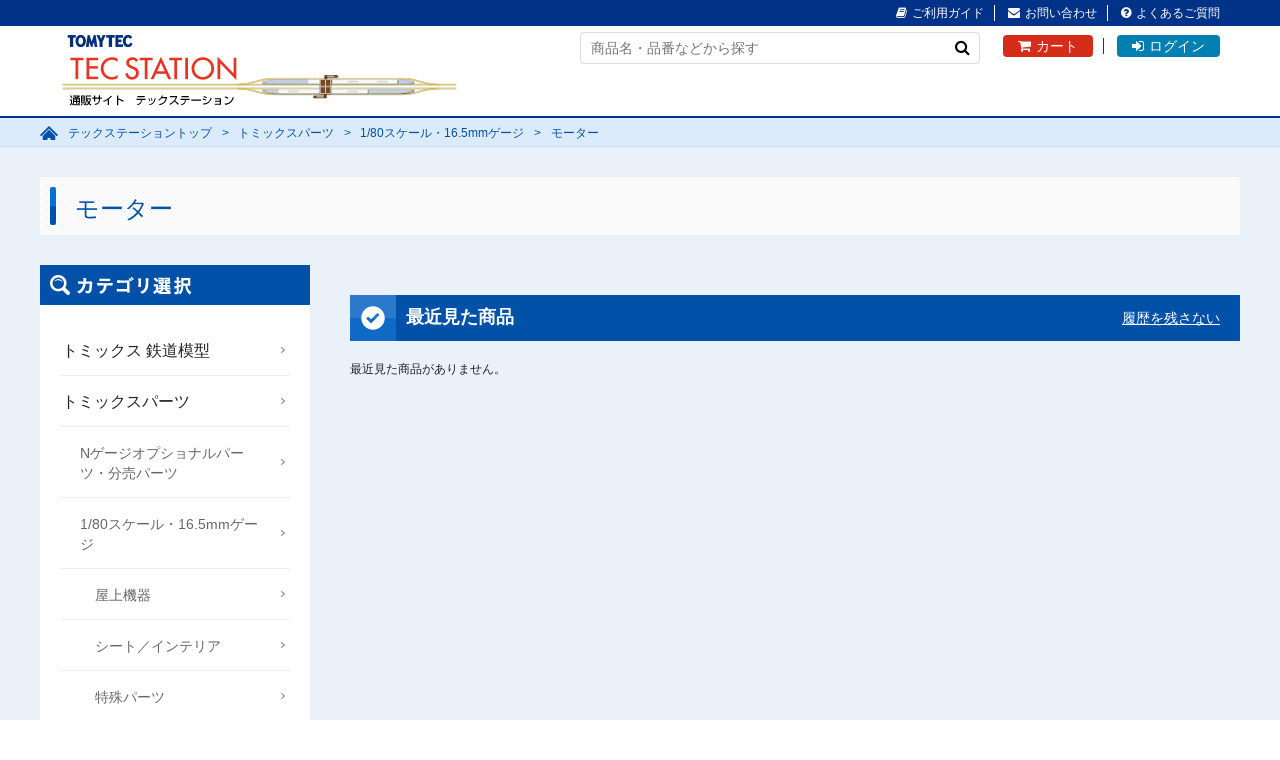

--- FILE ---
content_type: text/html; charset=shift_jis
request_url: https://www.tec-station.jp/shop/r/rpho06/
body_size: 5304
content:
<!DOCTYPE HTML PUBLIC "-//W3C//DTD HTML 4.01 Transitional//EN"
    "http://www.w3.org/TR/html4/loose.dtd">
<html lang="ja" >
<head>
<meta http-equiv="Content-Type" content="text/html; charset=Shift_JIS">
<title>トミックスパーツ/1/80スケール・16.5mmゲージ/モーター│トミーテック公式通販サイト「テックステーション」</title>
<link rel="canonical" href="https://www.tec-station.jp/shop/r/rpho06/">



<meta name="description" content="トミーテック通販サイト　テックステーション！トミックスやトミックスパーツを豊富に取り揃えています。トミックスパーツ/1/80スケール・16.5mmゲージ/モーター">
<meta name="keywords" content=",テックステーション,トミックス,トミックスパーツ,TOMIX,TOMYTEC,オンラインショップ">
<meta name="format-detection" content="telephone=no" />
<link rel="SHORTCUT ICON" type="image/x-icon" href="/favicon.ico">
<meta name="viewport" content="width=1200">

<!-- Google Tag Manager -->
<script>(function(w,d,s,l,i){w[l]=w[l]||[];w[l].push({'gtm.start':
new Date().getTime(),event:'gtm.js'});var f=d.getElementsByTagName(s)[0],
j=d.createElement(s),dl=l!='dataLayer'?'&l='+l:'';j.async=true;j.src=
'https://www.googletagmanager.com/gtm.js?id='+i+dl;f.parentNode.insertBefore(j,f);
})(window,document,'script','dataLayer','GTM-MZGSD6');</script>
<!-- End Google Tag Manager -->

<!-- CSS -->
<link rel="stylesheet" href="http://maxcdn.bootstrapcdn.com/font-awesome/4.3.0/css/font-awesome.min.css" media="all">
<link rel="stylesheet" href="/css/swiper.min.css">
<link rel="stylesheet" href="/css/lightbox.css" media="all">
<link rel="stylesheet" href="/css/style.css" media="all">
<link rel="stylesheet" type="text/css" href="/css/cookie_policy.css" />


<!-- JS -->
<script src="https://ajax.googleapis.com/ajax/libs/jquery/1.11.1/jquery.min.js"></script>
<script>window.jQuery || document.write('<script src="/js/jquery.js"><\/script>')</script>
<script src="/js/swiper.min.js"></script>
<script src="/js/common.js"></script>
<script src="/js/common_new.js"></script>
<script src="/js/jquery.tile.min.js"></script>
<script src="/js/lightbox.min.js"></script>
<script src="/js/user.js"></script>


<link rel="stylesheet" type="text/css" href="/css/core.css">
<link rel="stylesheet" type="text/css" href="/css/skin.css">
<script>
  (function(i,s,o,g,r,a,m){i['GoogleAnalyticsObject']=r;i[r]=i[r]||function(){
  (i[r].q=i[r].q||[]).push(arguments)},i[r].l=1*new Date();a=s.createElement(o),
  m=s.getElementsByTagName(o)[0];a.async=1;a.src=g;m.parentNode.insertBefore(a,m)
  })(window,document,'script','//www.google-analytics.com/analytics.js','ga');

  ga('create', 'UA-29038799-1', 'auto', {'allowLinker': true});
  ga('require', 'displayfeatures');
  ga('require', 'linkid', 'linkid.js');
  ga('require', 'linker');
  ga('linker:autoLink', ['takaratomymall.jp','e.takaratomy-arts.co.jp']);
  ga('send', 'pageview');

</script>


</head>
<body >


<!-- Google Tag Manager (noscript) -->
<noscript><iframe src="https://www.googletagmanager.com/ns.html?id=GTM-MZGSD6"
height="0" width="0" style="display:none;visibility:hidden"></iframe></noscript>
<!-- End Google Tag Manager (noscript) -->

<header id="header_new">
	<div class="head-top">
		<div class="inner">
			<div class="left">
				<p></p>
			</div>
			<div class="right">
				<ul class="menu">
					<li><a href="/shop/pages/guide.aspx"><i class="fa fa-book" aria-hidden="true"></i>ご利用ガイド</a></li>
					<li><a href="/shop/pages/contact.aspx"><i class="fa fa-envelope" aria-hidden="true"></i>お問い合わせ</a></li>
					<li><a href="/shop/pages/faq.aspx"><i class="fa fa-question-circle" aria-hidden="true"></i>よくあるご質問</a></li>
				</ul>
			</div>
		</div>
	</div>
	
	<div class="head-middle">
		<div class="inner">
			<div class="sitelogo">
				<h1><a href="/shop/"><img src="/img/common/logo_tecstation.png" alt="トミーテック通販サイト テックステーション"></a></h1>
			</div>
			<div class="g_navi_wrap">
				<div class="g_navi">
					<div class="search">
						<form action="/shop/goods/search.aspx" method="get" name="frmSearch" id="form1">
							<input type="hidden" name="search" value="x">
							<input name="keyword" type="text" class="input_text" placeholder="商品名・品番などから探す">
							<button class="button" onclick="document.frm.submit();"><i class="fa fa-search" aria-hidden="true"></i></button>
						</form>
					</div>
					<ul class="submenu">
						<li><a href="http://takaratomymall.jp/shop/cart/cart.aspx" class="cart"><i class="fa fa-shopping-cart" aria-hidden="true"></i>カート</a></li>
						<li><a href="https://takaratomymall.jp/shop/customer/menu.aspx" class="login"><i class="fa fa-sign-in" aria-hidden="true"></i>ログイン</a></li>
					</ul>
				</div>
				<!--<div class="g_navi2">
					<ul id="globalnav_new">
						<li>
							<a href="/shop/r/rtomix/" class="menu_item">トミックス</a>
							<div class="g_naviframe">
								<div class="g_naviframe_inner">
									<div class="box_wrap_5line">
										<div class="item">
											<a href="/shop/r/rnrset/"><img src="/img/common/g_menu/g_menu01.png" alt="ベーシックセット"></a>
										</div>
										<div class="item">
											<a href="/shop/r/rnset/"><img src="/img/common/g_menu/g_menu02.png" alt="レールセット"></a>
										</div>
										<div class="item">
											<a href="/shop/r/rnrail/"><img src="/img/common/g_menu/g_menu03.png" alt="レール"></a>
										</div>
										<div class="item">
											<a href="/shop/r/rncontrol/"><img src="/img/common/g_menu/g_menu04.png" alt="制御機器"></a>
										</div>
										<div class="item">
											<a href="/shop/r/rntrain/"><img src="/img/common/g_menu/g_menu05.png" alt="車両"></a>
										</div>
									</div>
								</div>
							</div>
						</li>
						<li>
							<a href="/shop/r/rparts/" class="menu_item">トミックスパーツ</a>
							<div class="g_naviframe">
								<div class="g_naviframe_inner">
									<h2 class="title">Nゲージ オプショナルパーツ・分売パーツ<a href="/shop/r/rpnparts/" class="btn">もっと見る</a></h2>
									<div class="box_wrap_5line">
										<div class="item">
											<a href="/shop/r/rpn06/"><img src="/img/common/g_menu/g_menu_parts_n01.png" alt="パンタグラフ"></a>
										</div>
										<div class="item">
											<a href="/shop/r/rpn29/"><img src="/img/common/g_menu/g_menu_parts_n02.png" alt="TNカプラー"></a>
										</div>
										<div class="item">
											<a href="/shop/r/rpn07/"><img src="/img/common/g_menu/g_menu_parts_n03.png" alt="カプラー"></a>
										</div>
										<div class="item">
											<a href="/shop/r/rpn25/"><img src="/img/common/g_menu/g_menu_parts_n04.png" alt="照明ユニット"></a>
										</div>
										<div class="item">
											<a href="/shop/r/rpn24/"><img src="/img/common/g_menu/g_menu_parts_n05.png" alt="床下機器"></a>
										</div>
									</div>
									<h2 class="title">Nゲージ ユニットパーツ<a href="/shop/r/rpnuparts/" class="btn">もっと見る</a></h2>
									<div class="box_wrap_5line">
										<div class="item">
											<a href="/shop/r/rpnup01/"><img src="/img/common/g_menu/g_menu_parts_n06.png" alt="ボディ組"></a>
										</div>
										<div class="item">
											<a href="/shop/r/rpnup02/"><img src="/img/common/g_menu/g_menu_parts_n07.png" alt="動力ユニット組"></a>
										</div>
										<div class="item">
											<a href="/shop/r/rpnup06/"><img src="/img/common/g_menu/g_menu_parts_n08.png" alt="付属品"></a>
										</div>
										<div class="item">
											<a href="/shop/r/rpnup05/"><img src="/img/common/g_menu/g_menu_parts_n09.png" alt="スカート組"></a>
										</div>
										<div class="item">
											<a href="/shop/r/rpnup08/"><img src="/img/common/g_menu/g_menu_parts_n10.png" alt="転写シート"></a>
										</div>
									</div>
									<h2 class="title">1/80スケール オプショナルパーツ・分売パーツ<a href="/shop/r/rphoparts/" class="btn">もっと見る</a></h2>
									<div class="box_wrap_5line">
										<div class="item">
											<a href="/shop/r/rpho11/"><img src="/img/common/g_menu/g_menu_parts_ho01.png" alt="パンタグラフ"></a>
										</div>
										<div class="item">
											<a href="/shop/r/rpho12/"><img src="/img/common/g_menu/g_menu_parts_ho02.png" alt="カプラー"></a>
										</div>
										<div class="item">
											<a href="/shop/r/rpho05/"><img src="/img/common/g_menu/g_menu_parts_ho03.png" alt="照明ユニット"></a>
										</div>
										<div class="item">
											<a href="/shop/r/rpho03/"><img src="/img/common/g_menu/g_menu_parts_ho04.png" alt="特殊パーツ"></a>
										</div>
										<div class="item">
											<a href="/shop/r/rpho01/"><img src="/img/common/g_menu/g_menu_parts_ho05.png" alt="屋上機器"></a>
										</div>
									</div>
									<h2 class="title">1/80スケール ユニットパーツ<a href="/shop/r/rphoupart/" class="btn">もっと見る</a></h2>
									<div class="box_wrap_5line">
										<div class="item">
											<a href="/shop/r/rphoup01/"><img src="/img/common/g_menu/g_menu_parts_ho06.png" alt="付属品"></a>
										</div>
										<div class="item">
											<a href="/shop/r/rphoup02/"><img src="/img/common/g_menu/g_menu_parts_ho07.png" alt="転写シート"></a>
										</div>
										<div class="item">
											<a href="/shop/r/rphoup03/"><img src="/img/common/g_menu/g_menu_parts_ho08.png" alt="シール"></a>
										</div>
									</div>
								</div>
							</div>
						</li>
						<li>
							<a href="#" class="menu_item">ジオラマコレクション</a>
							<div class="g_naviframe">
								<div class="g_naviframe_inner">
									<div class="box_wrap_diocolle">
										<div class="item">
											<a href="/shop/r/rdtetsu/"><img src="/img/common/g_menu/g_menu_diocolle01.png" alt="鉄道コレクション"></a>
										</div>
										<div class="item">
											<a href="/shop/r/rdnbus/"><img src="/img/common/g_menu/g_menu_diocolle02.png" alt="バスコレクション"></a>
										</div>
										<div class="item">
											<a href="/shop/r/rdtate/"><img src="/img/common/g_menu/g_menu_diocolle03.png" alt="建物コレクション"></a>
										</div>
										<div class="item">
											<a href="/shop/r/rdjyou/"><img src="/img/common/g_menu/g_menu_diocolle04.png" alt="情景小物"></a>
										</div>
									</div>
									<div class="box_wrap_diocolle">
										<div class="item">
											<a href="/shop/r/rdjyhd/"><img src="/img/common/g_menu/g_menu_diocolle05.png" alt="ザ・人間/ザ・動物"></a>
										</div>
									</div>
								</div>
							</div>
						</li>
					</ul>
				</div>-->
			</div>
		</div>
	</div>
	
</header>
<div class="wrapper_">
<div class="navitopicpath_"><div class="inner_"><a href="https://www.tec-station.jp/shop/" class="topicpath_home_">テックステーショントップ</a>&gt;<a href="/shop/r/rparts/">トミックスパーツ</a>&gt;<a href="/shop/r/rphoparts/">1/80スケール・16.5mmゲージ</a>&gt;<a href="/shop/r/rpho06/">モーター</a></div></div>

<div class="container_ clearfix">


<h1 class="genre_name_">モーター</h1>


<div class="contents_">

<div class="mainframe_">

<div class="GenreStyle_">
<div class="GenreStyle_Line_">

</div>
</div>




</div>
<div class="rightmenuframe_">
<div id="sidebox_itemhistory">
<div class="round-bottom">
<h2><img src="/img/usr/ttl_history.png" alt="最近見た商品"> 最近見た商品 <span id="itemHistoryButton"></span></h2>
<div id="itemHistory">
<div id="itemHistoryDetail">



</div>
<div id="historyCaution" style="display: block;">
<span id="messNothing" style="display: none;">最近見た商品がありません。</span>
<span id="messRedraw" style="display: none;">履歴を残す場合は、"履歴を残す"をクリックしてください。</span>
</div>

<script type="text/javascript" src="/js/jquery.cookie.js"></script>
<input type="hidden" id="js_leave_History" value="0" />
<script type="text/javascript" src="/js/goods_history.js"></script>

</div>
</div>
</div>

</div>
</div>

<div class="leftmenuframe_">


<h2><img alt="カテゴリ選択" src="/img/usr/ttl_select_category.png"></h2>

<div class="sidebox_" id="sidebox_genre">
	<h3>その他の条件で絞り込む</h3>
	<ul class="genre_tree_ filter_tree_">
	<li class="tree1_">
    <a href="/shop/r/rtomix/">トミックス 鉄道模型</a>
</li>
<li class="tree1_">
    <a href="/shop/r/rparts/">トミックスパーツ</a>
</li>
<li class="tree2_">
    <a href="/shop/r/rpnparts/">Nゲージオプショナルパーツ・分売パーツ</a>
</li>
<li class="tree2_">
    <a href="/shop/r/rphoparts/">1/80スケール・16.5mmゲージ</a>
</li>
<li class="tree3_">
    <a href="/shop/r/rpho01/">屋上機器</a>
</li>
<li class="tree3_">
    <a href="/shop/r/rpho02/">シート／インテリア</a>
</li>
<li class="tree3_">
    <a href="/shop/r/rpho03/">特殊パーツ</a>
</li>
<li class="tree3_">
    <a href="/shop/r/rpho04/">基板</a>
</li>
<li class="tree3_">
    <a href="/shop/r/rpho05/">照明ユニット</a>
</li>
<li class="tree3_ current_">
    <span class="nolink_">モーター</span>
</li>
<li class="tree3_">
    <a href="/shop/r/rpho07/">車輪ゴム</a>
</li>
<li class="tree3_">
    <a href="/shop/r/rpho08/">台車</a>
</li>
<li class="tree3_">
    <a href="/shop/r/rpho10/">シール</a>
</li>
<li class="tree3_">
    <a href="/shop/r/rpho11/">パンタグラフ</a>
</li>
<li class="tree3_">
    <a href="/shop/r/rpho12/">カプラー</a>
</li>
<li class="tree3_">
    <a href="/shop/r/rpho13/">床板</a>
</li>
<li class="tree3_">
    <a href="/shop/r/rpho15/">車輪</a>
</li>
<li class="tree1_">
    <a href="/shop/r/roriginal/">テックステーションオリジナル商品</a>
</li>
<li class="tree1_">
    <a href="/shop/r/rcraft/">ジオコレクラフト</a>
</li>
<li class="tree1_">
    <a href="/shop/r/rrare/">おすすめ品</a>
</li>
<li class="tree1_">
    <a href="/shop/r/rfaller/">FALLER製品</a>
</li>

	</ul>
</div>


<div id="howtoPay">
	<h2>お支払い方法</h2>
	<ul>
		<li>1. <a href="/shop/pages/payment.aspx#daibiki">代金引換※2025年3月28日より廃止</a></li>
		<li>2. 後払い
			<br><small>（コンビニ・郵便局・銀行・LINE Pay）<br>&#12288;※外部サイトに移動します</small>
			<br>
			<a href="http://www.np-atobarai.jp/about/" target="_blank"><img src="/img/usr/freepage/payment/tt_banner_type1_3.png" alt="NP後払い" style="opacity: 1;"></a>
		</li>
		<li>3. <a href="/shop/pages/payment.aspx#credit">クレジットカード</a></li>
		<li>4. <a href="/shop/pages/payment.aspx#atone">atone 翌月払い（コンビニ/口座振替）</a></li>
		<li>5. <a href="/shop/pages/payment.aspx#amazon">Amazon Pay</a></li>
		<li>6. <a href="/shop/pages/payment.aspx#paypay">PayPay決済について</a></li>
		<li>7. <a href="/shop/pages/payment.aspx#conbini">コンビニ決済について</a></li>
	</ul>
</div>
<div id="howtoPay">
	<h2>配送について</h2>
	<ul>
		<li style="border:none;">佐川急便にてお届けいたします。<br>
		<a href="/shop/pages/faq.aspx#a_deliver">詳しくはこちら</a></li>
	</ul>
</div>
<div id="linkBox">
	<ul>
		<li><a href="https://www.tomytec.co.jp/" target="_blank"><img src="/img/common/bnr_tomytec.jpg" alt=""></a></li>
		<li><a href="https://www.tomytec.co.jp/tomix/" target="_blank"><img src="/img/common/bnr_tomix.jpg" alt=""></a></li>
		<li><a href="https://diocolle.tomytec.co.jp/" target="_blank"><img src="/img/common/bnr_diocolle.jpg" alt=""></a></li>
		<li><a href="https://www.tomixworld.jp/" target="_blank"><img src="/img/common/bnr_tomixworld.jpg" alt=""></a></li>
	</ul>
</div>
<div id="linkBox">
	<ul>
		<li><a href="http://www.tomytec.co.jp/diocolle/start/index.html" target="_blank"><img src="/img/common/bnr_diocolle_start.jpg" alt=""></a></li>
	</ul>
</div>
</div>

</div>
</div>
<div id="footer">
<footer id="footer_new">
	<div class="footer-top">
		<ul class="menu">
			<li><a href="/shop/pages/about.aspx">テックステーションについて</a></li>
			<li><a href="/shop/pages/payment.aspx">お支払い方法</a></li>
			<li><a href="/shop/pages/privacy.aspx">個人情報保護方針</a></li>
			<li><a href="http://takaratomymall.jp/shop/pages/terms.aspx" target="_blank">利用規約</a></li>
			<li><a href="/shop/pages/law.aspx">特定商取引法に基づく表記</a></li>
			<li><a href="/shop/pages/contact.aspx">お問い合わせ</a></li>
			<li><a href="/shop/pages/faq.aspx">よくあるご質問</a></li>
		</ul>
	</div>
	<div class="footer-bottom">
		<div class="inner">
			<div class="left">
				<ul class="bnr">
					<li><a href="http://takaratomymall.jp/shop/" target="_blank"><img src="/img/common/bnr_t2mall.png" alt=""></a></li>
					<li><a href="https://www.takaratomy-arts.co.jp/egumi/" target="_blank"><img src="/img/common/bnr_egumi.jpg" alt=""></a></li>
				</ul>
			</div>
			<div class="right">
				<p><a href="?ismodesmartphone=on" class="btn_mode"><i class="fa fa-mobile" aria-hidden="true"></i>スマートフォン版を見る</a></p>
			</div>
		</div>
		<p class="txt_copyright">Copyright 2017 TECSTATION, All Rights Reserved</p>
	</div>
</footer>
<div id="page_top">
	<a href="#top"><i class="fa fa-arrow-up" aria-hidden="true"></i></a>
</div>
<div class="change_mode_">
 <div class="inner_">
  <ul>
   <li><a href="?ismodesmartphone=on"><img src="/img/usr/header/change_sp.png" alt="スマートフォン版"></a></li>
   <li><span><img src="/img/usr/header/change_pc.png" alt="PC版"></span></li>
  </ul>
 </div>
</div>
</div>
  
   
</body>
</html>



--- FILE ---
content_type: text/css
request_url: https://www.tec-station.jp/css/style.css
body_size: 635
content:
@charset "Shift_JIS";

/* --------------------------------------------------------------------
	import
--------------------------------------------------------------------- */

@import url(reset.css);
@import url(layout/s_lmr.css);
@import url(common.css);
@import url(sidebox.css);
@import url(category_add.css);
@import url(category.css);
@import url(goods_add.css);
@import url(goods.css);
@import url(order.css);
@import url(customer.css);
@import url(etc.css);
@import url(quickorder.css);
@import url(userreview.css);
@import url(core.css);
@import url(skin.css);
@import url(dropframe.css);
@import url(user.css);
@import url(freepage.css);
@import url(ui-lightness/jquery-ui-1.8.14.custom.css);


@import url(common_new.css);
@import url(campaign.css);



--- FILE ---
content_type: text/css
request_url: https://www.tec-station.jp/css/layout/s_lmr.css
body_size: 767
content:
@charset "Shift_JIS";

/* --------------------------------------------------------------------
	表示幅：固定
	表示順：左メニュー・メインコンテンツ・右メニュー
-------------------------------------------------------------------- */
div.wrapper_ {
	text-align: left;
}
div.container_ {
	width: 1200px;
	margin: 30px auto 0;
}
#top div.container_ {
	margin-top: 0;
}
div.container_:after {
	content: "";
	clear: both;
	display: block;
	height: 0;
	visibility: hidden;
}
div.contents_ {
	float: right;
	width: 890px;
}
/* 左メニュー */
div.leftmenuframe_ {
	float: left;
	width: 270px;
	margin: 0 40px 0 0;
}
#top div.leftmenuframe_ {
	position: relative;
	margin-top: 0;
}
p.sideYoyaku, p.bn_otoku, p.bn_facebook, p.bn_twitter, p.bn_mailnews, p.bn_blog, p.bn_aboutUse {
	margin-bottom: 10px;
	text-align: center;
}
p.bn_otoku, p.bn_aboutUse {
	text-align: left;
	background-color: #0251a9;
	margin-top: 20px;
	color: white;
	padding: 10px;
	font-size: 16px;
	font-weight: bold;
}
p.bn_otoku {
	margin-bottom: 0;
}
p.bn_aboutUse {
	margin-bottom: 0;
}
#sns_area {
	padding-top: 15px;
	border-left: 1px solid #dee5eb;
	border-right: 1px solid #dee5eb;
	border-bottom: 1px solid #dee5eb;
	padding-bottom: 5px;
	background-color: #fff;
}
#goriyou {
	border-left: 1px solid #dee5eb;
	border-right: 1px solid #dee5eb;
	border-bottom: 1px solid #dee5eb;
	padding-top: 15px;
	background-color: #fff;
}
#goriyou ul {
	margin-left: 10px;
}

#howtoPay ul{
	background-color: #fff;
	border-left: 1px solid #dee5eb;
	border-right: 1px solid #dee5eb;
	border-bottom: 1px solid #dee5eb;
	padding: 5px;
	padding-top: 15px;
	margin: 0;
}
#howtoPay ul li{
	border-bottom: 1px dotted #ccc;
	padding-bottom: 5px;
	margin-bottom: 10px;
}
#howtoPay h2{
	text-align: left;
	background-color: #0251a9;
	margin-top: 20px;
	color: white;
	padding: 10px;
	font-size: 16px;
	font-weight: bold;
	}
#howtoPay span.sideBoxbottom{
	display: block;
	height: 6px;
	background: url(../../img/usr/header/side_bottom_bg.png) no-repeat top;
}

.leftmenuframe_ span.sideBoxbottom_blue{
	display: block;
	height: 6px;
	background: url(../../img/usr/header/side_h2_bg_blue.png) no-repeat top;
}

/* 右メニュー */
div.rightmenuframe_ {
	width: 100%;
	margin: 30px 0 0;
	clear: both;
}
/**/
/* メインフレーム */
div.mainframe_ {
}
div.container_ div.contents_,
div.container_ div.mainframe_,
div.container_ div.mainframe_ .event_ .goods_ { /* 左メニューのみ表示の場合 */
	width: 890px; /* = div.container_ - div.leftmenuframe_ */
}
div.container_ div.contents_ div.mainframe_,
div.container_ div.contents_ div.mainframe_ .event_ .goods_ { /* 左右メニューの表示の場合 */
	width: 890px; /* = div.container_ - (div.leftmenuframe_ + div.rightmenuframe_) */
}
/**/
div.single_mainframe_ {
	width: 1200px;
	margin-left: -310px;
}

div.col1_ {
	width: 980px;
	padding: 20px 60px;
	margin: 60px auto 0;
	border: 1px solid #dee4eb;
	border-bottom: 2px solid #dee4eb;
	background: #fff;
	box-sizing: border-box;
}

--- FILE ---
content_type: text/css
request_url: https://www.tec-station.jp/css/common.css
body_size: 4067
content:
@charset "Shift_JIS";

/* --------------------------------------------------------------------
	common　共通エレメント
-------------------------------------------------------------------- */
body {
	margin: 0;
	color: #222;
	text-align:center;
	font-family: "メイリオ", Meiryo, "ヒラギノ角ゴ Pro W6", "Hiragino Kaku Gothic Pro", Osaka, "ＭＳ Ｐゴシック", "MS PGothic", sans-serif;
	font-size:12px;
	line-height: 140%;
	background: #eaf1f8;
}
ol li {
	margin-left: 2em;
	list-style: decimal;
}
img {
	max-width: 100%;
	border: none;
	vertical-align: middle;
}
strong {
	font-weight: bold;
}
input {
	vertical-align: middle;
}
input {
	font-family: Osaka, "ＭＳ Ｐゴシック", "MS PGothic", sans-serif;
	font-size: 1em;
}
textarea {
	max-width: 100%;
	font-family: "メイリオ", Meiryo, "ヒラギノ角ゴ Pro W6", "Hiragino Kaku Gothic Pro", Osaka, "ＭＳ Ｐゴシック", "MS PGothic", sans-serif;
	font-size: 1em;
}

select {
	font-family: Osaka, "ＭＳ Ｐゴシック", "MS PGothic", sans-serif;
	font-size: 1em;
}

label {
	margin: 0 20px 0 5px;
}
a{
	outline: none;
}
a:link {
	color: #0251a9;
	text-decoration: none;
}
a:visited {
	color: #0251a9;
	text-decoration: none;
}
a:active {
	color: #0068b6;
	text-decoration: underline;
}
a:hover {
	color: #0068b6;
	text-decoration: underline;
}
/* --------------------------------------------------------------------
	common　汎用クラス
-------------------------------------------------------------------- */
/* 文字サイズ */
.large_ {
	font-size: 120%;
}
.xlarge_ {
	font-size: 144%;
}
.small_ {
	font-size: 80%;
}
.xsmall_ {
	font-size: 64%;
}
/**/

/* フロート */
.leftfloat_ {
	float: left;
	display: inline;
}
.rightfloat_ {
	float: right;
	display: inline;
}
img.leftfloat_ {
	margin: 0 10px 10px 0;
}
img.rightfloat_ {
	margin: 0 0 10px 10px;
}
/**/

/* 文整列 */
.lefttext_ {
	text-align: left;
}
.righttext_ {
	text-align: right;
}
.centertext_ {
	text-align: center;
}

/* 右余白 */
.mgr10_ {
	margin-right: 10px;
}
.mgr20_ {
	margin-right: 20px;
}
.mgr30_ {
	margin-right: 30px;
}
.mgr40_ {
	margin-right: 40px;
}
/* 左余白 */
.mgl10_ {
	margin-left: 10px;
}
.mgl20_ {
	margin-left: 20px;
}
.mgl30_ {
	margin-left: 30px;
}
.mgl40_ {
	margin-left: 40px;
}
/* 下余白 */
.mgb10_ {
	margin-bottom: 10px;
}
.mgb15_ {
	margin-bottom: 15px;
}
.mgb20_ {
	margin-bottom: 20px;
}
.mgb30_ {
	margin-bottom: 30px;
}
.mgb40_ {
	margin-bottom: 40px;
}
/* 配置 */
.center_ {
	text-align: center;
}
.right_ {
	text-align: right;
}
/* 2カラム */
div.clm2_ {
	margin-bottom: 15px;
}
div.clm2_:after {
	content: "";
	clear: both;
	display: block;
	height: 0;
	visibility: hidden;
}
div.clm2_ div.l_, div.clm2_ div.r_ {
	float: left;
	width: 435px;
	box-sizing: border-box;
}
div.clm2_ div.l_ {
	margin-right: 20px;
}
/* 3カラム */
div.clm3_ {
    margin-bottom: 15px;
	float: left;
}
div.clm3_ div.l_, div.clm3_ div.c_, div.clm3_ div.r_ {
	float: left;
	width: 283px;
}
div.clm3_ div.l_, div.clm3_ div.c_ {
	margin-right: 20px;
}
/* 4カラム */
div.clm4_ {
    margin-bottom: 15px;
	float: left;
}
div.clm4_ div.l_, div.clm4_ div.cl_, div.clm4_ div.cr_, div.clm4_ div.r_ {
	float: left;
	width: 135px;
}
div.clm4_ div.l_, div.clm4_ div.cl_, div.clm4_ div.cr_ {
	margin-right: 20px;
}
/**/

/* 特定メッセージ（インライン） */
.error_ {
	color:#CC0000;
	font-weight:bold;
}
.notice_ {
	color:#993300;
	font-weight:bold;
}
.info_ {
	font-weight:bold;
}
/**/

/* 特定メッセージ（ブロック） */
div.error_, table.error_ {
	background-color:#efefef;
	border:solid 1px #FF0099;
	padding:8px;
	margin:4px auto;
	text-align:left;
	width: 560px;
}
div.notice_, table.notice_ {
	background-color:#efefef;
	border:solid 1px #996666;
	padding:8px;
	margin:4px auto;
	text-align:left;
	width: 580px;
}
div.info_, table.info_ {
	background-color: #fff;
	border: solid 1px #666666;
	padding: 10px 20px;
	margin: 10px auto 4px;
	text-align: left;
	width: 560px;
	font-size: 14px;
	line-height: 20px;
}
ul.error_ {
	margin-left: 16px;
}
/**/

/* 共通クラス(ブロック) */
.top_comment_ {
	padding: 10px;
	margin-bottom: 10px;
	border: 1px solid #dee5eb;
	border-bottom: 2px solid #dee5eb;
	background: #fff;
}
.submit_ {
	margin: 20px auto 40px;
	text-align: center;
}
.submit_ input, .submit_ img {
	margin: 0px 16px;
	vertical-align: middle;
}
.message_ {
}
p.message_ {
	margin-bottom: 10px;
}
/* 共通クラス(その他) */
.hidden_ {
	visibility: hidden;
}
.nocell_ {
	border:none!important;
	background-color:transparent!important;
}
.hiddenEnter_ {
	width:0;
	height:0;
}
/* 価格表示 */
.price_pop_ {
	color:#CC0000;
	font-size:10px;
}

.price_box_ {
	text-align: right;
}
.price_ {
	color:  #d62d1b;
	font-size: 16px;
	font-weight:bold;
}

.recommend_more_ {
	text-align: center;
	margin: 40px 0 60px;
}

/* --------------------------------------------------------------------
	common　ヘッドライン
-------------------------------------------------------------------- */
.table_number{
	font-size: 22px;
	margin-bottom: 10px;
}

.table_number td{
	padding-left:10px;
}

h1.goods_name_ {
	position: relative;
	display: block;
	color: #0251a9;
	font-size: 24px;
	line-height: 28px;
	padding: 6px 0 2px 25px;
	margin: 0 0 20px;
}
h1.goods_name_:before,
h1.goods_name_:after {
	content: "";
	display: block;
	width: 6px;
	height: 50%;
	position: absolute;
	left: 0;
}
h1.goods_name_:before {
	top: 0;
	background: #016eda;
}
h1.goods_name_:after {
	bottom: 0;
	background: #0251a9;
}
h1.category_name_ {
	position: relative;
	color: #0251a9;
	font-size: 24px;
	font-weight: normal;
	line-height: 28px;
	text-align: left;
	padding: 18px 15px 12px 35px;
	margin: 0 0 30px 0;
	background: #fff url(../img/usr/common_h1.png) left top repeat;
}
h1.category_name_:before,
h1.category_name_:after {
	content: "";
	display: block;
	position: absolute;
	left: 10px;
	width: 6px;
	height: -webkit-calc(50% - 10px);
	height: calc(50% - 10px);
}
h1.category_name_:before {
	top: 10px;
	border-top-left-radius: 2px;
	border-top-right-radius: 2px;
	background: #016eda;
}
h1.category_name_:after {
	bottom: 10px;
	border-bottom-left-radius: 2px;
	border-bottom-right-radius: 2px;
	background: #0251a9;
}

h1.category_name_img_ { /* タイトルを画像にした場合 */
	margin-bottom: 10px;
}
h1.optionalcategory_name_ {
	position: relative;
	color: #0251a9;
	font-size: 24px;
	font-weight: normal;
	line-height: 28px;
	text-align: left;
	padding: 18px 15px 12px 35px;
	margin: 0 0 30px 0;
	background: #fff url(../img/usr/common_h1.png) left top repeat;
}
h1.optionalcategory_name_:before,
h1.optionalcategory_name_:after {
	content: "";
	display: block;
	position: absolute;
	left: 10px;
	width: 6px;
	height: -webkit-calc(50% - 10px);
	height: calc(50% - 10px);
}
h1.optionalcategory_name_:before {
	top: 10px;
	border-top-left-radius: 2px;
	border-top-right-radius: 2px;
	background: #016eda;
}
h1.optionalcategory_name_:after {
	bottom: 10px;
	border-bottom-left-radius: 2px;
	border-bottom-right-radius: 2px;
	background: #0251a9;
}
h1.event_name_ {
	text-align: left !important;
	margin: 0 0 20px 0;
	padding: 10px;
	color: #003780;
	font-size: 21px;
	font-weight: normal;
	line-height: 140%;
	border-left: 5px solid #003780;
}
h1.event_name_img_ { /* タイトルを画像にした場合 */
	margin-bottom: 10px;
}
h1.genre_name_ {
	position: relative;
	color: #0251a9;
	font-size: 24px;
	font-weight: normal;
	line-height: 28px;
	text-align: left;
	padding: 18px 15px 12px 35px;
	margin: 0 0 30px 0;
	background: #fff url(../img/usr/common_h1.png) left top repeat;
}
h1.genre_name_:before,
h1.genre_name_:after {
	content: "";
	display: block;
	position: absolute;
	left: 10px;
	width: 6px;
	height: -webkit-calc(50% - 10px);
	height: calc(50% - 10px);
}
h1.genre_name_:before {
	top: 10px;
	border-top-left-radius: 2px;
	border-top-right-radius: 2px;
	background: #016eda;
}
h1.genre_name_:after {
	bottom: 10px;
	border-bottom-left-radius: 2px;
	border-bottom-right-radius: 2px;
	background: #0251a9;
}
h1.genre_name_img_ { /* タイトルを画像にした場合 */
	margin-bottom: 10px;
}
h1.tag_name_ {
	margin: 0 0 20px 0;
	padding: 10px;
	color: #003780;
	font-size: 21px;
	font-weight: normal;
	line-height: 140%;
	border-left: 5px solid #003780;
}
h1.topic_head_ {
	position: relative;
	color: #0251a9;
	font-size: 24px;
	font-weight: normal;
	line-height: 28px;
	text-align: left;
	padding: 18px 15px 12px 35px;
	margin: 0 0 30px 0;
	background: #fff url(../img/usr/common_h1.png) left top repeat;
}
h1.topic_head_:before,
h1.topic_head_:after {
	content: "";
	display: block;
	position: absolute;
	left: 10px;
	width: 6px;
	height: -webkit-calc(50% - 10px);
	height: calc(50% - 10px);
}
h1.topic_head_:before {
	top: 10px;
	border-top-left-radius: 2px;
	border-top-right-radius: 2px;
	background: #016eda;
}
h1.topic_head_:after {
	bottom: 10px;
	border-bottom-left-radius: 2px;
	border-bottom-right-radius: 2px;
	background: #0251a9;
}

/* 汎用ヘッドライン */
.common_headline1_ { /* h1相当 */
	position: relative;
	color: #0251a9;
	font-size: 24px;
	font-weight: normal;
	line-height: 28px;
	text-align: left;
	padding: 18px 15px 12px 35px;
	margin: 0 0 30px 0;
	background: #fff url(../img/usr/common_h1.png) left top repeat;
}
.common_headline1_:before,
.common_headline1_:after {
	content: "";
	display: block;
	position: absolute;
	left: 10px;
	width: 6px;
	height: -webkit-calc(50% - 10px);
	height: calc(50% - 10px);
}
.common_headline1_:before {
	top: 10px;
	border-top-left-radius: 2px;
	border-top-right-radius: 2px;
	background: #016eda;
}
.common_headline1_:after {
	bottom: 10px;
	border-bottom-left-radius: 2px;
	border-bottom-right-radius: 2px;
	background: #0251a9;
}
.common_headline2_ { /* h2相当 */
	color: #fff;
	font-size: 16px;
	text-align: left;
	padding: 11px 20px 9px;
	margin: 0 0 20px;
	background: #0251a9;
}
.loginform_ .common_headline2_ { /* ログインフォームでの場合 */
}
.accessory_list_ .common_headline2_ { /* 関連商品での場合 */
	font-weight: bold;
}
.common_headline3_ { /* h3相当 */
	margin: 0 0 10px 0;
	padding: 5px 0;
	font-size: 14px;
	font-weight: bold;
	border-bottom: 1px solid #CCC;
}
.img_headline_ { /* 画像ヘッドラインの場合 */
	margin-bottom: 10px;
}

.accessory_headline2_ {
	text-align: left;
	margin: 0 0 20px;
	background: #0251a9;
}
.accessory_headline2_ span {
	display: block;
	color: #fff;
	font-size: 16px;
	font-weight: bold;
	padding: 15px;
	letter-spacing: 0.6px;
}

/* --------------------------------------------------------------------
	common　イベント
-------------------------------------------------------------------- */
/* イベントへのリンク */
.event_ {
	width: 100%;
}
.event_banner_ {
	margin: 0 5px 10px 5px;
	float: left;
	display: inline;
}
.event_title_ {
	margin-bottom: 10px;
	clear: both!important;
}
.event_title_img_ {
	text-align: left;
	margin: 0 0 20px;
	background: #0251a9;
}
.event_title_img_ h2 {
	color: #fff;
	font-size: 18px;
	font-weight: bold;
}
.event_title_img_ h2 img {
	padding-right: 5px;
}
.event_ .btn_more_,
.rightmenuframe_ .btn_more_ {
	text-align: center;
	margin: 10px auto 60px;
	width: 400px;
}
.event_ .btn_more_ a,
.rightmenuframe_ .btn_more_ a {
	display: block;
	width: 100%;
	background-color: #69ADFA;
	border-radius: 3px;
	color: #fff;
	font-weight: bold;
	font-size: 15px;
	padding: 16px 0;
	position: relative;
	-webkit-transition: all 0.5s;
	-moz-transition: all 0.5s;
	-ms-transition: all 0.5s;
	-o-transition: all 0.5s;
	transition: all 0.5s;
	opacity: 1;
	letter-spacing: 1px;
}
.event_ .btn_more_ a:hover,
.rightmenuframe_ .btn_more_ a:hover {
	text-decoration: none;
	opacity: 0.7;
	
}
.event_ .btn_more_ a:before,
.rightmenuframe_ .btn_more_ a:before {
	content: url(../img/usr/icon_btn_more.png);
	vertical-align: text-bottom;
	margin-right: 8px;
}

/* --------------------------------------------------------------------
	common　タグ一覧
-------------------------------------------------------------------- */
.side_tag_cloud_ {
}
.side_tag_cloud_ span {
	line-height: 140%;
}
.tag_lowest_ {
	font-size:80%;
}
.tag_low_ {
	font-size:100%;
}
.tag_medium_ {
	font-size:120%;
}
.tag_high_ {
	font-size:144%;
	font-weight:bold;
}
.tag_highest_ {
	font-size: 173%;
	font-weight:bold;
}
/* --------------------------------------------------------------------
	common　タグ詳細
-------------------------------------------------------------------- */
.tag_cloud_ {
}
.tag_cloud_ span {
	line-height: 140%;
}
.tag_cloud_more_ {
	margin: 10px 0 0 0;
	font-weight: bold;
}
.tag_add_shaping_ {
	margin-bottom: 10px;
	padding: 9px;
	width: 580px;
	overflow: hidden;
	background: #F8F8F8;
	border: 1px solid #CCC;
}
.tag_add_shaping_ h2 {
	margin-bottom: 10px;
	font-size: 14px;
	font-weight: bold;
	border-bottom: 1px solid #CCC;
}
.tag_add_shaping_ span {
	margin-right: 10px;
	padding-left:15px;
	float: left;
	white-space: nowrap;
	background: url(../img/usr/icon_tag.gif) 0 center no-repeat;
}
.tag_other_ {
	margin-bottom: 10px;
	padding: 9px;
	width: 580px;
	overflow: hidden;
	background: #F8F8F8;
	border: 1px solid #CCC;
}
.tag_other_ h2 {
	margin-bottom: 10px;
	font-size: 14px;
	font-weight: bold;
	border-bottom: 1px solid #CCC;
}
.tag_other_ span {
	margin-right: 10px;
	padding-left:15px;
	float: left;
	white-space: nowrap;
	background: url(../img/usr/icon_tag.gif) 0 center no-repeat;
}
.tag_tree_ {
	margin-bottom: 10px;
	padding: 9px;
	width: 580px;
	overflow: hidden;
	background: #F8F8F8;
	border: 1px solid #CCC;
}
.tag_tree_ h2 {
	margin-bottom: 10px;
	font-size: 14px;
	font-weight: bold;
	border-bottom: 1px solid #CCC;
}
.tag_tree_ span {
	margin-right: 10px;
	padding-left:15px;
	float: left;
	white-space: nowrap;
	background: url(../img/usr/icon_tag.gif) 0 center no-repeat;
}
.tag_info_ {
	margin-bottom: 10px;
}
.tag_info_ p.name_ {
	margin: 0 0 5px 0;
	padding: 0 0 5px 15px;
	background: url(../img/usr/icon_tag.gif) 0 center no-repeat;
	border-bottom: 1px dotted #CCC;
}

/* --------------------------------------------------------------------
	common　ナビゲーション
-------------------------------------------------------------------- */
/* パンくず */
.navitopicpath_ {
	padding: 7px 0 5px;
	border-bottom: 1px solid #cfe1f3;
	background: #dbebfb;
}
.navitopicpath_ .inner_ {
	width: 1200px;
	margin: 0 auto;
	color: #0251a9;
	text-align: left;
}
.navitopicpath_ a {
	font-size: 12px;
	color: #0251a9;
	margin: 0 0.8em;
}
.navitopicpath_ a.topicpath_home_ {
	padding: 0 0 0 28px;
	margin-left: 0;
	background: url(../img/usr/icon_home.png) left top no-repeat;
}
.navitopicpath_ span.current_ {
	color: #222;
	font-size: 12px;
	margin: 0 0.8em;
}
/* ページジャンプ */
.navipage_ {
	text-align:right;
}
.navipage_.top_ {		/* ページジャンプ上部 */
	margin: 20px 0;
	text-align:left;
}
.navipage_.bottom_ {	/* ページジャンプ下部 */
	font-size: 0;
	margin-top: 30px;
	margin-bottom: 30px;
}
.navipage_ .navipage_sum_ {
	font-size: 14px;
}
.navipage_ .navipage_sum_ strong {
	font-size: 22px;
	font-weight: normal;
	margin-right: 4px;
	margin-left: 4px;
}
.navipage_ .navipage_range_ {
	margin-left: 5px;
}
.navipage_ .navipage_reverse_ {
}
.navipage_ .navipage_forward_ {
}
.navipage_ .navipage_first_ a {
	text-indent: -9999px;
	background: url(../img/sys/navifirst.png) center center no-repeat;
}
.navipage_ .navipage_prev_ a {
	text-indent: -9999px;
	background: url(../img/sys/naviprev.png) center center no-repeat;
}
.navipage_ .navipage_next_ a {
	text-indent: -9999px;
	background: url(../img/sys/navinext.png) center center no-repeat;
}
.navipage_ .navipage_last_ a {
	text-indent: -9999px;
	background: url(../img/sys/navilast.png) center center no-repeat;
}
.navipage_ .navipage_first_ a:hover {
	background: #0251a9 url(../img/sys/navifirst_hover.png) center center no-repeat;
}
.navipage_ .navipage_prev_ a:hover {
	background: #0251a9 url(../img/sys/naviprev_hover.png) center center no-repeat;
}
.navipage_ .navipage_next_ a:hover {
	background: #0251a9 url(../img/sys/navinext_hover.png) center center no-repeat;
}
.navipage_ .navipage_last_ a:hover {
	background: #0251a9 url(../img/sys/navilast_hover.png) center center no-repeat;
}
.navipage_now_,
.navipage_ a {
	display: inline-block;
	width: 30px;
	height: 30px;
	font-size: 12px;
	text-align: center;
	text-decoration:none;
	padding: 6px 0;
	margin: 0 4px;
	border: 1px solid #0251a9;
	box-sizing: border-box;
}
.navipage_now_ {
	color: #fff;
	background: #0251a9;
}
.navipage_ a {
}
.navipage_ a:hover {
	color: #fff;
	text-decoration: none;
	background-color: #0251a9;
}

/* 絞込み */
.btn_filter_clear_ {
	text-align: left;
	margin-bottom: 10px;
}
.btn_filter_clear_ li {
	display: inline-block;
	margin: 0 8px 10px 0;
	border-bottom: 1px solid #dee5eb;
	background: #fff url(../img/usr/close.png) calc(100% - 10px) center no-repeat;
	border-radius: 2px;
}
.btn_filter_clear_ li.all_clear_ {
	background: #666 url(../img/usr/reload.png) 15px center no-repeat;
}
.btn_filter_clear_ li a,
.btn_filter_clear_ li span {
	display: block;
	color: #222222;
	font-size: 14px;
	text-decoration: none;
	padding: 9px 77px 7px 13px;
}
.btn_filter_clear_ li.all_clear_ a,
.btn_filter_clear_ li.all_clear_ span {
	color: #fff;
	padding: 9px 34px 7px 46px;
}

/* 並び替え */
.navisort_ {
	float: left;
	width: 740px;
	height: 53px;
	padding: 19px 10px;
	border-top: 1px solid #cce2f8;
	border-bottom: 1px solid #cce2f8;
	box-sizing: border-box;
	background-color: #fff;
}
.navisort_:after {
	content: "";
	clear: both;
	display: block;
	height: 0;
	visibility: hidden;
}
.navisort_ dt,
.navisort_ dd {
	float: left;
	font-size: 13px;
	line-height: 13px;
}
.navisort_ dt {
	font-weight: bold;
}
.navisort_ dd {
	font-size: 0;
}
.navisort_now_,
.navisort_ a {
	display: inline-block;
	font-size: 13px;
	line-height: 13px;
	border-right: 1px solid #0251a9;
	padding: 0 8px;
	white-space: nowrap;
}
.navisort_now_:last-child,
.navisort_ a:last-child {
	border-right: none;
}
.navisort_now_ {
}

/* 表示切替 */
.navistyle_ {
	float: right;
	width: 150px;
	height: 53px;
	padding: 14.5px 0;
	border-top: 1px solid #cce2f8;
	border-bottom: 1px solid #cce2f8;
	box-sizing: border-box;
	background-color: #fff;
}
.navistyle_:after {
	content: "";
	clear: both;
	display: block;
	height: 0;
	visibility: hidden;
}
.navistyle_ dt,
.navistyle_ dd {
	float: left;
	font-size: 13px;
	line-height: 22px;
}
.navistyle_ dt {
	font-weight: bold;
}
.navistyle_ dd {
	font-size: 0;
	text-align: right;
}
.navistyle_now_,
.navistyle_ a {
	display: inline-block;
	width: 22px;
	height: 22px;
	margin-left: 17px;
}
.navistyle_ a.img_T_ {
	background: url(../img/usr/icon_styleT.png) center center no-repeat;
}
.navistyle_ a.img_D_ {
	background: url(../img/usr/icon_styleD.png) center center no-repeat;
}
.navistyle_ a.img_L_ {
	background: url(../img/usr/icon_styleL.png) center center no-repeat;
}
.navistyle_now_.img_T_ {
	background: url(../img/usr/icon_styleT_active.png) center center no-repeat;
}
.navistyle_now_.img_D_ {
	background: url(../img/usr/icon_styleD_active.png) center center no-repeat;
}
.navistyle_now_.img_L_ {
	background: url(../img/usr/icon_styleL_active.png) center center no-repeat;
}

/* ブランド絞込 */
.brand_name_ {
	width: 100%;
	overflow: hidden;
}
.brand_name_now_ {
	color:#CC3300;
	text-decoration:none;
	margin:2px 5px;
	white-space: nowrap;
}
.brand_name_ a {
	margin:2px 5px;
	white-space: nowrap;
}
/* メーカー絞込 */
.maker_name_ {
	width: 100%;
	overflow: hidden;
}
.maker_name_now_ {
	color:#CC3300;
	text-decoration:none;
	margin:2px 2px 2px 2px;
	white-space: nowrap;
}
.maker_name_ a {
	margin:2px 2px 2px 2px;
	white-space: nowrap;
}

/* --------------------------------------------------------------------
	common　フォーム
-------------------------------------------------------------------- */
.formlist_ {
	margin: 0 auto;
	border:1px dotted #CCC;
	border-collapse: collapse;
}
.formlist_ th {
	padding:10px;
	font-weight:bold;
	white-space: nowrap;
	background-color:#FCFCFC;
	border:1px dotted #CCC;
}
.formlist_ td {
	padding:10px;
	font-weight:normal;
	background-color:#FFF;
	border-bottom:1px dotted #CCC;
}
.formlist_ .line0_ {
	background-color:#F8F8F8;
}
.formlist_ .line1_ {
	background-color:#FCFCFC;
}
.formdetail_ {
	border-collapse:collapse;
	margin:0 auto;
}
.formdetail_ th {
	padding:8px;
	text-align: left;
	font-weight:bold;

	vertical-align: top;
	background: #e5e5e5;
	background: -ms-linear-gradient(top,  #f2f2f2 0%,#e5e5e5 100%);
	background: linear-gradient(to bottom,  #f2f2f2 0%,#e5e5e5 100%);
	border-top:1px dotted #CCC;
	border-bottom:1px dotted #CCC;
}
.formdetail_ td {
	padding:8px;
	font-weight:normal;
	vertical-align: top;
	background-color:#FFF;
	border-top:1px dotted #CCC;
	border-bottom:1px dotted #CCC;
	line-height: 170%;
}
.formdetailcard_ {
	margin:0 auto;
	margin-left:0px;
	float:none;
	border-collapse:collapse;
}
.formdetailcard_ th {
	border-top:1px dotted #CCC;
	border-bottom:1px dotted #CCC;
	font-weight:bold;
	line-height:15px;
	padding:8px;
	background-color:#F8F8F8;
	white-space:nowrap;
	text-align: left;
}
.formdetailcard_ td {
	border-top:1px dotted #CCC;
	border-bottom:1px dotted #CCC;
	font-weight:normal;
	line-height:15px;
	padding:8px;
	background-color:#FFF;
}
.formsublist_ {
	border-collapse: collapse;
}
.formsublist_ th {
	border:1px dotted #CCC;
	background-color:#FFF;
	font-weight:bold;
	white-space: nowrap;
}
.formsublist_ td {
	border:1px dotted #CCC;
	background-color:#FFF;
	font-weight:normal;
}
.must_ {
	height: 16px;
	margin-left: 10px;
	float: right;
	display: inline;
}
.classrequired {
	background: #ffeeee;
}
.subTitle{
	color:#FFF;
	font-size:12px;
	margin-bottom:8px;
	padding:3px 15px;
	background: #3b3b3b;
	background: -ms-linear-gradient(top,  #717171 0%,#3b3b3b 100%);
	background: linear-gradient(to bottom,  #717171 0%,#3b3b3b 100%);
	border-radius: 3px;
	clear:both;
	}
/* --------------------------------------------------------------------
	common　Trace
-------------------------------------------------------------------- */
/* for Trace */
.tracecontent {
	text-align:left;
	background-color:#FFCCFF;
}
#__asptrace {
	text-align:left;
	background-color:#FFF;
}
span.tracecontent tr.subhead {
	background-color:#CCC;
}
span.tracecontent tr.alt {
	background-color:#eeeeee
}


--- FILE ---
content_type: text/css
request_url: https://www.tec-station.jp/css/sidebox.css
body_size: 2009
content:
@charset "Shift_JIS";
/* --------------------------------------------------------------------
	サイドボックス
-------------------------------------------------------------------- */
div.leftmenuframe_ h2 {
	text-align: left;
	padding: 10px;
	background: #0251a9;
}
div.sidebox_ {
	text-align: left;
	padding: 20px 20px 5px;
	background: #fff;
	margin-bottom:20px;
}
div.sidebox_ h3 {
	position: relative;
	color: #0251a9;
	font-size: 13px;
	font-weight: bold;
	letter-spacing: 1.3px;
	padding: 0 0 10px;
	margin: 0 0 2px;
	border-bottom: 2px solid #cce2f8;
}
div.sidebox_ h3:after {
	content: "";
	display: block;
	position: absolute;
	left: 0;
	bottom: -2px;
	width: 60px;
	height: 2px;
	background: #0251a9;
}

/* --------------------------------------------------------------------
	サイドボックス　絞込み
-------------------------------------------------------------------- */
.filter_tree_ {
	margin: 0 0 30px;
}
.filter_tree_ > li {
	position: relative;
	border-bottom: 1px solid #eee;
}
.filter_tree_ > li > a,
.filter_tree_ > li > span.nolink_ {
	display: block;
	color: #222;
	font-size: 16px;
	line-height: 20px;
	padding: 16px 10px 14px 2px;
	background-image: url(../img/usr/arrow_gray_r.png);
	background-repeat: no-repeat;
	background-position: calc(100% - 5px) center;
}
.filter_tree_ > li > span.nolink_ {
	background-image: none;
}
.filter_tree_ > li.current_ > a,
.filter_tree_ > li.current_ > span.nolink_ {
	background-color: #cce2f8;
}
.filter_tree_ > li.tree1_.current_ > a,
.filter_tree_ > li.tree1_.current_ > span.nolink_,
.filter_tree_ > li.tree2_.current_ > a,
.filter_tree_ > li.tree2_.current_ > span.nolink_,
.filter_tree_ > li.tree3_.current_ > a,
.filter_tree_ > li.tree3_.current_ > span.nolink_,
.filter_tree_ > li.tree4_.current_ > a,
.filter_tree_ > li.tree4_.current_ > span.nolink_ {
	padding-left: 20px;
}
.filter_tree_ > li.tree1_.current_ > a.btn_clear,
.filter_tree_ > li.tree2_.current_ > a.btn_clear,
.filter_tree_ > li.tree3_.current_ > a.btn_clear,
.filter_tree_ > li.tree4_.current_ > a.btn_clear {
	position: absolute;
	top: 50%;
	margin-top: -8px;
	background: none;
	padding: 0;
}
.filter_tree_ > li:hover > a {
	text-decoration: none;
	background-color: #cce2f8;
}

.filter_tree_ > li > a span,
.filter_tree_ > li > span.nolink_ span {
	font-size: 12px;
	vertical-align: bottom;
	margin-left: 2px;
}
.filter_tree_ li.tree2_ > a,
.filter_tree_ li.tree3_ > a,
.filter_tree_ li.tree4_ > a,
.filter_tree_ li.tree2_ > span.nolink_,
.filter_tree_ li.tree3_ > span.nolink_,
.filter_tree_ li.tree4_ > span.nolink_ {
	color: #666;
	font-size: 14px;
}
.filter_tree_ li.tree2_ > a,
.filter_tree_ li.tree2_ > span.nolink_ {
	padding-left: 20px;
}
.filter_tree_ li.tree3_ > a,
.filter_tree_ li.tree3_ > span.nolink_ {
	padding-left: 35px;
}
.filter_tree_ li.tree4_ > a,
.filter_tree_ li.tree4_ > span.nolink_ {
	padding-left: 50px;
}
.filter_tree_ li .tree_contents_ {
	display: none;
	overflow: hidden;
	position: absolute;
	left: 210px;
	top: 0;
	width: 0;
	box-sizing: border-box;
	z-index: 1000;
}
.filter_tree_ li.open_ .tree_contents_ {
	display: block;
	width: 350px;
}
.filter_tree_ li.open_ .tree_contents_.column2_ {
	width: 655px;
}
.filter_tree_ li.open_ .tree_contents_.column3_ {
	width: 960px;
}
.filter_tree_ li .tree_contents_ .inner_ {
	width: 350px;
	padding: 25px 40px;
	border: 2px solid #0251a9;
	background: #fff;
	border-radius: 4px;
	box-sizing: border-box;
}
.filter_tree_ li .tree_contents_.column2_ .inner_ {
	width: 655px;
}
.filter_tree_ li .tree_contents_.column3_ .inner_ {
	width: 960px;
}
.filter_tree_ li.open_ .tree_contents_ .inner_ {
	display: block;
}
.filter_tree_ li .tree_contents_ .inner_:after {
	content: "";
	clear: both;
	display: block;
	height: 0;
	visibility: hidden;
}
.filter_tree_ .tree_contents_ ul {
	float: left;
	width: 245px;
	margin: 0 40px 0 0;
}
.filter_tree_ .tree_contents_ ul:last-child {
	margin-right: 0;
}
.filter_tree_ .tree_contents_ li {
	list-style: none;
}
.filter_tree_ .tree_contents_ li a,
.filter_tree_ .tree_contents_ li span.nolink_ {
	display: block;
	color: #0251a9;
	font-size: 16px;
	padding: 8px 2px;
}
.filter_tree_ .tree_contents_ li a:hover {
	text-decoration: none;
	background-color: #cce2f8;
}
.filter_tree_ .tree_contents_ li a span,
.filter_tree_ .tree_contents_ li span.nolink_ span {
	color: #222;
	font-size: 12px;
	vertical-align: bottom;
	margin-left: 2px;
}

.filter_price_ {
	margin: 20px 0 30px;
}
.filter_price_ .price_input_ {
	text-align: center;
}
.filter_price_ .price_input_ input {
	width: 76px;
	height: 32px;
	font-size: 14px;
	line-height: 32px;
	letter-spacing: 1px;
	text-align: right;
	padding: 0 10px;
	border: 1px solid #ccc;
	background: #f8f8f8;
	border-radius: 2px;
}
@media all and (-ms-high-contrast: none) {
	.filter_price_ .price_input_ input {
		width: 96px;
		padding: 0;
	}
}
.filter_price_ .price_input_ input:first-child {
	margin-right: 2px;
}
.filter_price_ .price_input_ input:last-child {
	margin-left: 2px;
}
.filter_price_ .btn_filter_ {
	text-align: center;
	margin: 10px 0 0;
}

.filter_img_ {
	font-size: 0;
	margin: 20px 0 17px;
}
.filter_img_ li {
	position: relative;
	display: inline-block;
	width: 26px;
	height: 26px;
	margin: 0 0 8px 8px;
	border: 1px solid #ccc;
}

.filter_img_ li:nth-child(6n+1) {
	margin-left: 0;
}
.filter_img_ li a {
	display: block;
}
.filter_img_ li a span {
	display: block;
	width: 26px;
	height: 26px;
	background-color: #ccc;
}
.filter_img_ li span span {
	display: block;
	width: 26px;
	height: 26px;
	background-color: #ccc;
	position: relative;
}
.filter_img_ li.selected_ a {
	
}
.filter_img_ li.selected_ span:after {
	content: "";
	position: absolute;
	left: 0;
	top: 0;
	width: 100%;
	height: 100%;
	border: 2px solid #000;
	box-sizing: border-box;
}
.filter_img_ li.disable_ span span:after {
	content: "";
	display: block;
	width: 37px;
	height: 1px;
	background-color: #333;
	position: absolute;
	transform: rotate(-45deg);
	top: 13px;
	left: -5px;
}

.filter_img_ li span.black {
	background-color: #222;
}
.filter_img_ li span.silver {
	background-color: #A5A5A5;
}
.filter_img_ li span.white {
	background-color: #fff;
}
.filter_img_ li span.red {
	background-color: #E5000B;
}
.filter_img_ li span.pink {
	background-color: #EB7988;
}
.filter_img_ li span.orange {
	background-color: #FF5E19;
}
.filter_img_ li span.gold {
	background-color: #E49B0F;
}
.filter_img_ li span.yellow {
	background-color: #F4FA25;
}
.filter_img_ li span.green {
	background-color: #22C350;
}
.filter_img_ li span.blue {
	background-color: #1987E5;
}
.filter_img_ li span.purple {
	background-color: #AC16CE;
}
.filter_img_ li span.brown {
	background-color: #774635;
}
.filter_img_ li span.gray {
	background-color: #55545D;
}
.filter_img_ li span.other {
	background: linear-gradient(-45deg, red, orange, yellow, green, blue, indigo, violet);
}
/* --------------------------------------------------------------------
	サイドボックス　カテゴリツリー
-------------------------------------------------------------------- */
#top #sidebox_category {
	padding-top: 0;
}
.category_tree_ > li > a {
	padding-right: 20px;
	background-image: url(../img/usr/arrow_gray_r.png);
	background-repeat: no-repeat;
	background-position: calc(100% - 5px) center;
}

/* --------------------------------------------------------------------
	サイドボックス　任意カテゴリツリー
-------------------------------------------------------------------- */
.select_category_tree_ {
}
.select_category_tree_ > li > a {
	padding-right: 20px;
	background-image: url(../img/usr/arrow_gray_r.png);
	background-repeat: no-repeat;
	background-position: calc(100% - 5px) center;
}

/* --------------------------------------------------------------------
	サイドボックス　ジャンルツリー
-------------------------------------------------------------------- */
.genre_tree_ > li > a {
	padding-right: 20px;
	background-image: url(../img/usr/arrow_gray_r.png);
	background-repeat: no-repeat;
	background-position: calc(100% - 5px) center;
}

/* --------------------------------------------------------------------
	サイドボックス　ホバー時商品有り
-------------------------------------------------------------------- */
li.hover_contents_ > a,
li.hover_contents_ > span.nolink_ {
	padding-right: 20px;
	background-image: url(../img/usr/arrow_blue_r.png);
	background-repeat: no-repeat;
	background-position: calc(100% - 2px) center;
}
li.hover_contents_:hover > span.nolink_ {
	text-decoration: none;
	background-color: #cce2f8;
}


/* --------------------------------------------------------------------
	サイドボックス　すべての商品を見る
-------------------------------------------------------------------- */
.search_all_ {
	margin: 0 0 10px;
}
.search_all_ a {
	display: block;
	text-decoration: none;
	padding: 3px;
	background: #fff;
}
.search_all_ dl {
	padding: 16px 10px 13px 14px;
	border: 1px solid #0251a9;
}
.search_all_ dt,
.search_all_ dd {
	display: inline-block;
	vertical-align: middle;
}
.search_all_ dt {
	margin-right: 9px;
}
.search_all_ dd {
	font-size: 16px;
	padding-right: 32px;
	background: url(../img/usr/arrow_gray_r.png) right center no-repeat;
}

/* --------------------------------------------------------------------
	サイドボックス　カート
-------------------------------------------------------------------- */
.cart_title_ {
	display:none;
}
.cart_frame_ {
	padding-bottom:5px;
}
dl.cart_goods_ {
	margin-bottom: 5px;
	padding-bottom: 5px;
	border-bottom: 1px dotted #CCC;
}
dl.cart_goods_ dt {
	text-align: left;
}
dl.cart_goods_ dt div.name1_ {
	float: left;
	width: 118px;
}
dl.cart_goods_ dt div.delete_ {
	padding-left:2px;
	float: left;
}
dl.cart_goods_ dt div.delete_ img {
	cursor: pointer;
}
dl.cart_goods_ dt div.delete_b_ {
	clear: left;
}
dl.cart_goods_ dd {
	text-align: right;
}
dl.cart_total_ {
	margin-bottom: 5px;
	width: 100%;
	overflow: hidden;
}
dl.cart_total_ dt {
	float: left;
	display: inline;
	font-weight: bold;
	letter-spacing: 1em;
}
dl.cart_total_ dd {
	float: right;
	display: inline;
	text-align: right;
}
.cart_postage_ {
	margin-bottom: 10px;
	padding-bottom: 5px;
	font-size: 10px;
	border-bottom: 1px dotted #CCC;
}
.cart_to_order_ {
	text-align: center;
}
.cart_null_ {
}

.cart_errormessages_ {
	display:none;
	font-size: 10px;
}

.cart_erroralert_ {
	font-size: 10px;
	color: #993300;
}

/* 追記 */
#sidebox_genre h3{
	display: none;
}



--- FILE ---
content_type: text/css
request_url: https://www.tec-station.jp/css/category_add.css
body_size: 2469
content:
@charset "utf-8";
/* category.css T2BS拡張 */

.category_page_ div.mainframe_ > h1 {
    text-align: center;
		padding: 5px 0;
    margin-bottom: 10px;
		background: #fff;
}
/*------------------------------------------
	カテゴリ一言コメント
------------------------------------------*/
div.comment_ img {
	padding-right: 10px;
	float: left;
	width: 80px;
}
/*------------------------------------------
	カテゴリイベント設定
------------------------------------------*/
/* 新商品 */
div.event_ h2.new_rd_ {
	color: #fff;
	font-size: 18px;
	font-weight: bold;
	text-align: left;
	padding: 16px 20px 14px;
	margin: 0 0 20px;
	background: #0251a9;
}
div.event_ h2.new_gy_ {
    color: #555;
    border-color: #555;
	background: url(http://takaratomymall.jp/img/category/h2_bg_new_gy.png) no-repeat;
}
div.event_ h2.new_pk_ {
    color: #C39;
    border-color: #C39;
	background: url(http://takaratomymall.jp/img/category/h2_bg_new_pk.png) no-repeat;
}
div.event_ h2.new_or_ {
    color: #F60;
    border-color: #F60;
	background: url(http://takaratomymall.jp/img/category/h2_bg_new_or.png) no-repeat;
}
div.event_ h2.new_bl_ {
    color: #36C;
    border-color: #36C;
	background: url(http://takaratomymall.jp/img/category/h2_bg_new_bl.png) no-repeat;
}
div.event_ h2.new_pl_ {
    color: #639;
    border-color: #639;
	background: url(http://takaratomymall.jp/img/category/h2_bg_new_pl.png) no-repeat;
}
div.event_ h2.new_gr_ {
    color: #363;
    border-color: #363;
	background: url(http://takaratomymall.jp/img/category/h2_bg_new_gr.png) no-repeat;
}
/* おすすめ商品 */
div.event_ h2.reco_rd_ {
	color: #fff;
	font-size: 18px;
	font-weight: bold;
	text-align: left;
	padding: 16px 20px 14px;
	margin: 0 0 20px;
	background: #0251a9;
}
div.event_ h2.reco_gy_ {
    color: #555;
    border-color: #555;
	background: url(http://takaratomymall.jp/img/category/h2_bg_reco_gy.png) no-repeat;
}
div.event_ h2.reco_pk_ {
    color: #C39;
    border-color: #C39;
	background: url(http://takaratomymall.jp/img/category/h2_bg_reco_pk.png) no-repeat;
}
div.event_ h2.reco_or_ {
    color: #F60;
    border-color: #F60;
	background: url(http://takaratomymall.jp/img/category/h2_bg_reco_or.png) no-repeat;
}
div.event_ h2.reco_bl_ {
    color: #36C;
    border-color: #36C;
	background: url(http://takaratomymall.jp/img/category/h2_bg_reco_bl.png) no-repeat;
}
div.event_ h2.reco_pl_ {
    color: #639;
    border-color: #639;
	background: url(http://takaratomymall.jp/img/category/h2_bg_reco_pl.png) no-repeat;
}
div.event_ h2.reco_gr_ {
    color: #363;
    border-color: #363;
	background: url(http://takaratomymall.jp/img/category/h2_bg_reco_gr.png) no-repeat;
}
/* ランキング（右） */
div.rightmenuframe_ h2.ranking_ {
    padding: 5px;
    font-size: 1.3em;
    font-weight: bold;
}
div.rightmenuframe_ h2.tomica_ {
    color: #fff;
    background: #d00;
}
/* ランキング（右）下バナー */
div.rightmenuframe_ img.bnr_ {
    margin-bottom: 10px;
}
/* --------------------------------------------------------------------
	カテゴリ一覧　孫カテゴリ
--------------------------------------------------------------------- */
div.CategoryStyleG_Item_ h3.name_ {
	padding-left: 23px !important;
	background: url(../img/usr/icon_arrow.png) no-repeat 6px 7px !important;
	background-color: #FFE0A3 !important;
}
/* --------------------------------------------------------------------
	カテゴリ一覧　サムネイル
--------------------------------------------------------------------- */
/*div.CategoryStyleT_Item_ h3.name_ {
	padding-left: 23px !important;
	background: url(../img/usr/icon_arrow.png) no-repeat 6px 7px !important;
	background-color: #FFE0A3 !important;
}*/
/* --------------------------------------------------------------------
	ジャンル一覧
--------------------------------------------------------------------- */
div.GenreStyle_Item_ h3.name_ {
	padding-left: 23px !important;
	background: url(../img/usr/icon_arrow.png) no-repeat 6px 7px !important;
	background-color: #9AD8FA !important;
}
/* --------------------------------------------------------------------
	ジャンル装飾
--------------------------------------------------------------------- */
div.mainframe_ ul#genreIconAnchors {
        margin-bottom: 10px;
        float: left;
}
div.mainframe_ ul#genreIconAnchors li {
	margin-bottom: 10px;
	padding: 0 10px;
	float: left;
	border-right: 1px dashed #999;
}
div.mainframe_ ul#genreIconAnchors li img {
	border: 1px solid;
	margin-right: 10px;
}
div.mainframe_ h2.rttl_ {
	margin-top: 30px;
	margin-bottom: 10px;
	padding: 10px 10px 10px 45px;
	min-height: 18px;
	font-size: 18px;
	font-weight: bold;
	clear: both;
	color: #fff;
}
div.mainframe_ div#characters ul#genreIconAnchors li,
div.mainframe_ div#life ul#genreIconAnchors li,
div.mainframe_ div#figure ul#genreIconAnchors li {
	padding-left: 24px;
	background: url(../img/usr/link_anchor.gif) no-repeat 10px 4px;
}
/* Banners */
ul.rbnrs_icons {
	width: 882px;
	margin: 0 auto;
}
ul.rbnrs_icons li {
	display: inline-block;
	vertical-align: top;
	margin: 0 4px 15px 4px;
}
/* Boys */
div#boys h2.vehicle_ {
	background: url(http://takaratomymall.jp/img/genre/icon/icon_vehicle.gif) no-repeat 4px 4px;
	background-color: #75C1E5;
}
div#boys h2.battle_ {
	background: url(http://takaratomymall.jp/img/genre/icon/icon_battle.gif) no-repeat 4px 4px;
	background-color: #7BC06D;
}
div#boys h2.figure_ {
	background: url(http://takaratomymall.jp/img/genre/icon/icon_figure.gif) no-repeat 4px 4px;
	background-color: #39C3C1;
}
div#boys h2.transform_ {
	background: url(http://takaratomymall.jp/img/genre/icon/icon_transform.gif) no-repeat 4px 4px;
	background-color: #AC9AC4;
}
div#boys h2.shooting_ {
	background: url(http://takaratomymall.jp/img/genre/icon/icon_shooting.gif) no-repeat 4px 4px;
	background-color: #95B0C8;
}
div#boys h2.campaign_ {
	padding-left: 10px !important;
	background: #39F;
}
div#boys div.clm2_ img {
	width: 290px;
}
/* Girls */
div#girls h2.doll_ {
	background: url(http://takaratomymall.jp/img/genre/icon/icon_doll.gif) no-repeat 4px 4px;
	background-color: #ED7F7F;
}
div#girls h2.fashion_ {
	background: url(http://takaratomymall.jp/img/genre/icon/icon_fashion.gif) no-repeat 4px 4px;
	background-color: #EE8BBA;
}
div#girls h2.figure_ {
	background: url(http://takaratomymall.jp/img/genre/icon/icon_figure.gif) no-repeat 4px 4px;
	background-color: #39C3C1;
}
div#girls h2.care_ {
	background: url(http://takaratomymall.jp/img/genre/icon/icon_care.gif) no-repeat 4px 4px;
	background-color: #F098C2;
}
div#girls h2.handmade_ {
	background: url(http://takaratomymall.jp/img/genre/icon/icon_handmade.gif) no-repeat 4px 4px;
	background-color: #39C3C1;
}
div#girls h2.campaign_ {
	padding-left: 10px !important;
	background: #FC2E90;
}
/* Baby */
div#baby h2.blands_ {
	padding-left: 10px !important;
	background: #B794DB;
}
div#baby h2.campaign_ {
	padding-left: 10px !important;
	background: #025495;
}
/* Characters */
div#characters h2.boys_ {
	padding-left: 10px !important;
	background: #39F;
}
div#characters h2.girls_ {
	padding-left: 10px !important;
	background: #FC2E90;
}
div#characters h2.disney_ {
	padding-left: 10px !important;
	background: #096;
}
div#characters h2.campaign_ {
	padding-left: 10px !important;
	background: #025495;
}
/* Figure */
div#figure h2.figure_ {
	padding-left: 10px !important;
	background: #95B0C8;
}
div#figure h2.hobby_ {
	padding-left: 10px !important;
	background: #7BC06D;
}
/* Life */
div#life h2.okashina_ {
	padding-left: 10px !important;
	background: #025495;
}
div#life h2.variety_ {
	padding-left: 10px !important;
	background: #025495;
}
div#life h2.interior_ {
	padding-left: 10px !important;
	background: #025495;
}
div#life h2.r15_ {
	padding-left: 10px !important;
	background: #025495;
}
/* Apparel */
div#apparel ul.iconlink_ li, div#goods ul.iconlink_ li {
    padding: 5px 0 0 15px;
    background: url(../img/usr/header/leftside_li_bg.jpg) no-repeat 0 8px;
}
/* Stuffed */
div#stuffed h2.disney_ {
	padding-left: 10px !important;
	background: #096;
}

/* h1共通 */
div.mainframe_ div#boys h1,
div.mainframe_ div#girls h1,
div.mainframe_ div#baby h1,
div.mainframe_ div#card h1,
div.mainframe_ div#characters h1,
div.mainframe_ div#game h1,
div.mainframe_ div#figure h1,
div.mainframe_ div#life h1,
div.mainframe_ div#goods h1,
/* div.mainframe_ div#apparel h1, */
div.mainframe_ div#stuffed h1 {
	margin-bottom: 10px;
	padding: 20px 10px 10px 65px;
	font-size: 20px;
	font-weight: bold;
	color: #fff;
    min-height: 24px;
}
/* Boys */
div.mainframe_ div#boys h1 {
	background: url(http://takaratomymall.jp/img/genre/icon/icon_boysL.gif) no-repeat 4px 4px;
	background-color: #75C1E5;
}
/* Girls */
div.mainframe_ div#girls h1 {
	background: url(http://takaratomymall.jp/img/genre/icon/icon_girlsL.gif) no-repeat 4px 4px;
	background-color: #F098C2;
}
/* Character */
div.mainframe_ div#characters h1 {
	background: url(http://takaratomymall.jp/img/genre/icon/icon_charaL.gif) no-repeat 4px 4px;
	background-color: #AC9AC4;
}
/* Card */
div.mainframe_ div#card h1 {
	background: url(http://takaratomymall.jp/img/genre/icon/icon_cardL.gif) no-repeat 4px 4px;
	background-color: #AC9AC4;
}
/* Game */
div.mainframe_ div#game h1 {
	background: url(http://takaratomymall.jp/img/genre/icon/icon_gameL.gif) no-repeat 4px 4px;
	background-color: #39C3C1;
}
/* Figure */
div.mainframe_ div#figure h1 {
	background: url(http://takaratomymall.jp/img/genre/icon/icon_figureL.gif) no-repeat 4px 4px;
	background-color: #39C3C1;
}
/* Life */
div.mainframe_ div#life h1 {
	background: url(http://takaratomymall.jp/img/genre/icon/icon_lifeL.gif) no-repeat 4px 4px;
	background-color: #7BC06D;
}
/* Goods */
div.mainframe_ div#goods h1 {
	background: url(http://takaratomymall.jp/img/genre/icon/icon_goodsL.gif) no-repeat 4px 4px;
	background-color: #7BC06D;
}
/* Apparel */
div.mainframe_ div#apparel h1 {
	background: url(http://takaratomymall.jp/img/genre/icon/icon_apparelL.gif) no-repeat 4px 4px;
	background-color: #EA913D;
}
/* Stuffed Toy */
div.mainframe_ div#stuffed h1 {
	background: url(http://takaratomymall.jp/img/genre/icon/icon_stuffedL.gif) no-repeat 4px 4px;
	background-color: #EA913D;
}
/* Banners */
div.genre2clmn_ {
	width: 290px;
	float: left;
}
div.genre2clmn_ div.wrap_ {
	clear: both;
}
div.genre2clmn_ div.l_, div.genre2clmn_ div.r_ {
	margin-bottom: 10px;
	float: left;
}
div.genre2clmn_ div.l_ {
	margin-right: 20px;
}
/* --------------------------------------------------------------------
	カテゴリ共通
--------------------------------------------------------------------- */
/* 配置 */
div.mainframe_ .center_ {
	text-align: center;
}
div.mainframe_ .right_ {
	text-align: right;
}
div.mainframe_ .tx_red_ {
	color: #f00;
}
/* 注意書き */
div.mainframe_ div.note_ {
	margin-bottom: 10px;
	padding: 10px 10px 5px 10px;
	border: 1px solid #f00;
	border-radius: 10px;
}
div.mainframe_ div.note_ h2 {
	margin-bottom: 10px;
	padding: 0;
	color: #f00;
	text-align: center;
	font-size: 1.3em;
	font-weight: bold;
	border: 0;
	background: none;
}
div.mainframe_ div.note_ ul {
	margin: 0 0 0 10px;
	padding-left: 10px;
}
div.mainframe_ div.note_ li {
	margin-bottom: 5px;
	list-style-type: disc;
}
div.mainframe_ div.note_ p {
	margin-bottom: 0;
}
div.mainframe_ div.note_ del {
	color: #ccc;
}
/* リスト */
div.mainframe_ ul.square_ {
	margin: 0 0 15px 10px;
	padding-left: 10px;
}
div.mainframe_ ul.square_ li {
	margin-bottom: 5px;
	list-style-type: square;
}
/* --------------------------------------------------------------------
	ブライス抽選
--------------------------------------------------------------------- */
div#BlytheLottery h1 {
    margin-bottom: 5px;
}
div#BlytheLottery p#signNotice {
    margin-bottom: 15px;
    text-align: right;
    color: #891037;
    font-size: 0.7em;
}
div#BlytheLottery p {
    margin-bottom: 15px;
}
div#BlytheLottery h2.ttl_bl_ {
	margin-bottom: 15px;
	font-size: 1.3em;
	font-weight: bold;
	color: #fff;
	background: #025495;
	text-align: center;
	padding: 7px 0;
}

/* --------------------------------------------------------------------
	少額購入促進ボタン
--------------------------------------------------------------------- */
div#smallprice {
	width: 600px;
	margin: 0 auto;
}
div#smallprice h2 {
	background: #025495;
}
div#smallprice div#inner {
	min-height: 50px;
	padding: 10px 10px 10px 165px;
	line-height: 200%;
	border: 1px solid #025495;
	border-top: none !important;
	border-bottom-left-radius: 6px;
	border-bottom-right-radius: 6px;
	-webkit-border-bottom-left-radius: 6px;
	-webkit-border-bottom-right-radius: 6px;
	-moz-border-radius-bottomleft: 6px;
	-moz-border-radius-bottomright: 6px;
}
div#smallprice div#inner strong {
	font-size: 1.3em;
}
/* Red */
div#smallprice.rd_ h2 {
	background: #C00;
}
div#smallprice.rd_ div#inner {
	border: 1px solid #C00;
}
/* Blue */
div#smallprice.bl_ h2 {
	background: #4A95E2;
}
div#smallprice.bl_ div#inner {
	border: 1px solid #4A95E2;
}
/* Pink */
div#smallprice.pk_ h2 {
	background: #E062B0;
}
div#smallprice.pk_ div#inner {
	border: 1px solid #E062B0;
}
/* Orange */
div#smallprice.or_ h2 {
	background: #FE8427;
}
div#smallprice.or_ div#inner {
	border: 1px solid #FE8427;
}
/* Brand Icon */
div#smallprice div#inner.common_ {
	background: url(../img/usr/header/smallprice.gif) no-repeat 25px 10px;
}
div#smallprice div#inner.tomica_ {
	background: url(../img/usr/header/head-banner-tomica.jpg) no-repeat 25px 10px;
}
div#smallprice div#inner.plarail_ {
	background: url(../img/usr/header/head-banner-plarail.jpg) no-repeat 25px 10px;
}
div#smallprice div#inner.licca_ {
	background: url(../img/usr/header/head-banner-licca.jpg) no-repeat 25px 10px;
}
div#smallprice div#inner.koeda_ {
	background: url(../img/usr/header/head-banner-koeda.jpg) no-repeat 25px 10px;
}
div#smallprice div#inner.pokemon_ {
	background: url(../img/usr/header/head-banner-pokemon.jpg) no-repeat 25px 10px;
}



--- FILE ---
content_type: text/css
request_url: https://www.tec-station.jp/css/category.css
body_size: 671
content:
@charset "Shift_JIS";
@import url('category_add.css');
/* --------------------------------------------------------------------
	カテゴリ一覧　ピックアップ
--------------------------------------------------------------------- */
div.CategoryStyleP_ {
	width:100%;
	overflow: hidden;
	margin: 20px 0 10px;
}
div.CategoryStyleP_Line_ {
	width: 100%;
	overflow: hidden;
	margin-bottom: 10px;
}
div.CategoryStyleP_Item_ {
	float: left;
	width: 290px;
	margin-left: 10px;
}
div.CategoryStyleP_Item_:nth-child(3n+1) {
	clear: both;
	margin-left: 0;
}
div.CategoryStyleP_Item_ h3.name_ {
}
div.CategoryStyleP_Item_ h3.name_ a {
	display: block;
	color: #fff;
	font-size: 14px;
	font-weight: bold;
	padding: 8px 10px 6px 30px;
	background: #0251a9 url(../img/usr/icon_arrow.png) no-repeat 10px center;
}
div.CategoryStyleP_Item_ div.comment_ {
	overflow: hidden;
	padding: 10px;
	border: 1px solid #dee5eb;
	border-bottom: 2px solid #dee5eb;
	background: #fff;
	box-sizing: border-box;
}
div.CategoryStyleP_Item_ div.comment_ img {
	margin: 0 0 10px 0;
}

/* --------------------------------------------------------------------
	カテゴリ一覧　孫カテゴリ
--------------------------------------------------------------------- */
div.CategoryStyleG_ {
	width:100%;
	overflow: hidden;
}
div.CategoryStyleG_Line_ {
	width: 100%;
	overflow: hidden;
}
div.CategoryStyleG_Item_ {
	padding: 0 0 20px 0;
	float: left;
	display: inline;
	width: 33%;
	overflow: hidden;
}
div.CategoryStyleG_Item_ h3.name_ {
	margin: 0 5px 10px 5px;
	padding: 5px 10px;
	font-size: 14px;
	font-weight: bold;
	background: #F0F0F0;
}
div.CategoryStyleG_Item_ .comment_ {
	margin: 0 10px;
}
div.CategoryStyleG_Item_ div.comment_ img {
	margin: 0 0 10px 0;
}
div.CategoryStyleG_ ul {
	margin: 10px 10px 0 10px;
	padding: 0;
}
div.CategoryStyleG_ ul li {
	margin: 0 0 0 2em;
	padding: 0;
	list-style: square;
}
/* --------------------------------------------------------------------
	カテゴリ一覧　一覧
--------------------------------------------------------------------- */
div.CategoryStyleL_ {
	width:100%;
	border:none;
}
div.CategoryStyleL_ span.name_ {
	margin:4px;
	font-weight:bold;
	white-space: nowrap;
}
/* --------------------------------------------------------------------
	カテゴリ一覧　サムネイル
--------------------------------------------------------------------- */
div.CategoryStyleT_ {
	width:100%;
	overflow: hidden;
}
div.CategoryStyleT_Line_ {
	width:100%;
	overflow: hidden;
}
div.CategoryStyleT_Item_ {
	padding: 0 0 20px 0;
	float: left;
	display: inline;
	width: 25%;
	overflow: hidden;
}
div.CategoryStyleT_Item_ h3.name_ {
	margin: 0 5px 10px 5px;
	padding: 5px 10px;
	font-size: 14px;
	font-weight: bold;
	background: #F0F0F0;
}
div.CategoryStyleT_Item_ h3.img_ {
	padding: 0 10px 10px 10px;
	font-size: 5px;
	border: none;
}
div.CategoryStyleT_Item_ .comment_ {
	margin: 0 10px;
}
/* --------------------------------------------------------------------
	カテゴリ一覧　詳細
--------------------------------------------------------------------- */
div.CategoryStyleD_ {
	width: 100%;
	overflow: hidden;
}
div.CategoryStyleD_Item_ {
	margin-bottom: 20px;
	width: 100%;
	overflow: hidden;
}
div.CategoryStyleD_Item_ h3 {
	margin: 0 5px 10px 5px;
	padding: 5px 10px;
	font-size: 14px;
	font-weight: bold;
	background: #F0F0F0;
}
/* --------------------------------------------------------------------
	ジャンル一覧
--------------------------------------------------------------------- */
div.GenreStyle_ {
	
}
div.GenreStyle_Line_:after{
	content:"";
	display: block;
	clear: both;
}
div.GenreStyle_Item_ {
	margin: 0 25px 10px 0;
	float: left;
	display: inline;
	width: 280px;
}
div.GenreStyle_Item_:last-of-type {
	margin: 0 0 10px 0;
}
div.GenreStyle_Item_ h3.name_ {
	padding: 5px 10px;
	font-size: 14px;
	font-weight: bold;
	background: #F0F0F0;
}
div.GenreStyle_Item_ div.comment_ {
	margin: 0 10px;
}


--- FILE ---
content_type: text/css
request_url: https://www.tec-station.jp/css/goods_add.css
body_size: 1576
content:
table.goodsspec_ th{white-space:nowrap}.goodscomment1_ .box_btn{margin-bottom:20px}.goodscomment1_ .box_btn .btn_link{font-size:16px;border-radius:4px;padding:10px 30px;text-decoration:none;background-color:#3DB680;color:#ffffff;display:block;box-sizing:border-box;width:100%;text-align:center;font-weight:bold;border-bottom:4px solid #009250}@media print, screen and (min-width: 1190px){.goodscomment1_ .box_btn .btn_link{font-size:18px;display:inline-block;width:400px}}.goodscomment1_ .box_btn .btn_link:hover{opacity:0.8}.goodscomment1_ .title01{color:#003388;font-weight:bold;font-size:18px;margin-bottom:15px}@media print, screen and (min-width: 1190px){.goodscomment1_ .title01{font-size:24px}}.goodscomment1_ .box_header{margin-bottom:20px}@media print, screen and (min-width: 1190px){.goodscomment1_ .box_header:after{content:"";display:block;clear:both}.goodscomment1_ .box_header .inleft{float:left}.goodscomment1_ .box_header .inright{float:right;text-align:right}}.goodscomment1_ .box_header .label{display:inline-block;padding:5px 10px;color:#fff;text-align:center;margin-bottom:10px}@media print, screen and (min-width: 1190px){.goodscomment1_ .box_header .label{margin-bottom:15px;font-size:16px;padding:8px 15px}}.goodscomment1_ .box_header .label.label_train{background-color:#0099d9}.goodscomment1_ .box_header .label.label_control{background-color:#229a74}.goodscomment1_ .box_header .label.label_rail{background-color:#e68012}.goodscomment1_ .box_header .label.label_building{background-color:#c01920}.goodscomment1_ .box_header .label.label_other{background-color:#666767}.goodscomment1_ .box_header .title{font-size:18px;margin-bottom:10px}@media print, screen and (min-width: 1190px){.goodscomment1_ .box_header .title{font-size:24px;margin-bottom:15px}}.goodscomment1_ .box_header .list{letter-spacing:-.40em}.goodscomment1_ .box_header .list li{display:inline;letter-spacing:normal;margin-right:12px}.goodscomment1_ .box_header .list img{height:20px}@media print, screen and (min-width: 1190px){.goodscomment1_ .box_header .list img{height:auto}}.goodscomment1_ .box_header .txt_date{margin-top:10px}@media print, screen and (min-width: 1190px){.goodscomment1_ .box_header .txt_date{margin:0;font-size:16px}}.goodscomment1_ .box_header .social{display:inline-table;margin-top:5px}.goodscomment1_ .box_header .social li{display:table-cell;vertical-align:top;padding-right:5px}.goodscomment1_ .box_header .social li:last-child{padding:0}.goodscomment1_ .box_image{margin-bottom:20px}.goodscomment1_ .box_image dl{text-align:center;margin-bottom:20px}.goodscomment1_ .box_image dl dt{margin-bottom:5px}.goodscomment1_ .box_image dl dd{line-height:1.5}.goodscomment1_ .box_image .txt01{font-size:12px;margin-bottom:15px}.goodscomment1_ .box_image .txt02{font-size:12px;font-weight:bold}.goodscomment1_ .box_image .txt02 a{color:#000}.goodscomment1_ .box_image .list_image{margin-bottom:10px;letter-spacing:-.40em;line-height:1.5}.goodscomment1_ .box_image .list_image li{display:inline-block;letter-spacing:normal;width:18%;margin-right:2.5%}.goodscomment1_ .box_image .list_image li:last-child{margin:0}.goodscomment1_ .box_image .list_icon{margin-bottom:10px;letter-spacing:-.40em;overflow:hidden}.goodscomment1_ .box_image .list_icon li{display:inline-block;letter-spacing:normal;margin-right:8px}.goodscomment1_ .box_image .list_icon img{width:20px}@media print, screen and (min-width: 1190px){.goodscomment1_ .box_image .list_icon img{width:40px}}.goodscomment1_ .box_youtube{margin-bottom:20px}@media print, screen and (min-width: 1190px){.goodscomment1_ .box_youtube{margin-bottom:40px}}.goodscomment1_ .box_youtube p{width:50%}@media print, screen and (min-width: 1190px){.goodscomment1_ .box_youtube p{display:none}}.goodscomment1_ .box_youtube iframe{display:none}@media print, screen and (min-width: 1190px){.goodscomment1_ .box_youtube iframe{display:block}}.goodscomment1_ .txt_tips{line-height:1.5;margin-bottom:20px}@media print, screen and (min-width: 1190px){.goodscomment1_ .txt_tips{font-size:16px;margin-bottom:40px}}.goodscomment1_ .box_description{border-top:1px solid #000;border-bottom:1px solid #000;padding:20px 0;margin-bottom:20px}@media print, screen and (min-width: 1190px){.goodscomment1_ .box_description{padding:40px 0;margin-bottom:40px}}.goodscomment1_ .box_description dl dt{margin-bottom:15px;color:#003388;font-weight:bold;font-size:18px}@media print, screen and (min-width: 1190px){.goodscomment1_ .box_description dl dt{font-size:24px}}.goodscomment1_ .box_description dl dd{margin-bottom:15px}.goodscomment1_ .box_description dl dd:last-of-type{margin:0}@media print, screen and (min-width: 1190px){.goodscomment1_ .box_description dl dd{font-size:16px}}.goodscomment1_ .box_organization{border-bottom:1px solid #000;padding-bottom:20px;margin-bottom:20px}@media print, screen and (min-width: 1190px){.goodscomment1_ .box_organization{padding-bottom:40px;margin-bottom:40px}}.goodscomment1_ .box_organization dl dt{margin-bottom:10px}@media print, screen and (min-width: 1190px){.goodscomment1_ .box_organization dl dt{margin-bottom:20px}}.goodscomment1_ .box_organization dl dd{font-size:12px}.goodscomment1_ .box_feature{border-bottom:1px solid #000;padding-bottom:20px;margin-bottom:20px}@media print, screen and (min-width: 1190px){.goodscomment1_ .box_feature{padding-bottom:40px;margin-bottom:40px}}.goodscomment1_ .box_feature .txt01{line-height:1.5;margin-bottom:10px}@media print, screen and (min-width: 1190px){.goodscomment1_ .box_feature .txt01{font-size:16px}}.goodscomment1_ .box_feature .txt01 a{color:#1111cc;font-weight:bold}.goodscomment1_ .box_product_detail{border-bottom:1px solid #000;padding-bottom:20px;margin-bottom:20px}@media print, screen and (min-width: 1190px){.goodscomment1_ .box_product_detail{padding-bottom:40px;margin-bottom:40px}}.goodscomment1_ .box_product_detail .txt01{line-height:1.5}@media print, screen and (min-width: 1190px){.goodscomment1_ .box_product_detail .txt01{font-size:16px}}.goodscomment1_ .box_parts{border-bottom:1px solid #000;padding-bottom:20px;margin-bottom:20px}@media print, screen and (min-width: 1190px){.goodscomment1_ .box_parts{padding-bottom:40px;margin-bottom:40px}}.goodscomment1_ .box_package{border-bottom:1px solid #000;padding-bottom:20px;margin-bottom:20px}@media print, screen and (min-width: 1190px){.goodscomment1_ .box_package{padding-bottom:40px;margin-bottom:40px}}.goodscomment1_ .box_package .txt01{line-height:1.5;margin-bottom:10px}@media print, screen and (min-width: 1190px){.goodscomment1_ .box_package .txt01{font-size:16px}}.goodscomment1_ .box_related_product{border-bottom:1px solid #000;padding-bottom:20px;margin-bottom:20px}@media print, screen and (min-width: 1190px){.goodscomment1_ .box_related_product{padding-bottom:40px;margin-bottom:40px}}.goodscomment1_ .box_related_product ul{list-style:none}.goodscomment1_ .box_related_product ul:after{content:"";display:block;clear:both}.goodscomment1_ .box_related_product ul li{float:left;width:49%;margin:0 2% 2% 0}.goodscomment1_ .box_related_product ul li:nth-child(2n){margin:0 0 2% 0}@media print, screen and (min-width: 1190px){.goodscomment1_ .box_related_product ul li{width:160px;margin:0 42px 42px 0}.goodscomment1_ .box_related_product ul li:nth-child(2n){margin:0 42px 42px 0}.goodscomment1_ .box_related_product ul li:nth-child(6n){margin:0 0 42px 0}}.goodscomment1_ .box_related_product ul li a{color:#000;text-decoration:none}.goodscomment1_ .box_related_product ul li a:hover{opacity:0.8}.goodscomment1_ .box_related_product ul li img{margin-bottom:5px}.goodscomment1_ .box_correction{border-bottom:1px solid #000;padding-bottom:20px;margin-bottom:20px}@media print, screen and (min-width: 1190px){.goodscomment1_ .box_correction{padding-bottom:40px;margin-bottom:40px}}.goodscomment1_ .box_correction .txt01{line-height:1.5;margin-bottom:10px}@media print, screen and (min-width: 1190px){.goodscomment1_ .box_correction .txt01{font-size:16px}}.goodscomment1_ .txt_attention{line-height:1.5;margin-bottom:10px}@media print, screen and (min-width: 1190px){.goodscomment1_ .txt_attention{margin-bottom:20px}}.goodscomment1_ .txt_copyright{line-height:1.5;margin-bottom:20px;text-align:right}@media print, screen and (min-width: 1190px){.goodscomment1_ .txt_copyright{margin-bottom:40px}}.goodscomment1_ .txt_back a{display:block;border:1px solid #003388;color:#003388;padding:10px 0;text-decoration:none;text-align:center;font-size:18px}@media print, screen and (min-width: 1190px){.goodscomment1_ .txt_back a{width:50%}}div.StyleD_Item_ div.goodscomment1_ img{margin-right:5px;width:240px;float:left}#view_goods_list01 .table01{background-color:#fcfcfc;margin:0 0 20px;width:100%}#view_goods_list01 .table01 tr.title{background-color:#003388}#view_goods_list01 .table01 tr.line:nth-child(2n-1){background-color:#EFEFEF}#view_goods_list01 .table01 tr th{font-weight:bold;color:#fff;text-align:center;padding:5px;border-right:1px solid #fff;font-size:13px}#view_goods_list01 .table01 tr th:nth-child(1){width:80px}#view_goods_list01 .table01 tr th:nth-child(2){width:120px}#view_goods_list01 .table01 tr th:nth-child(4){width:100px}#view_goods_list01 .table01 tr th:nth-child(5){width:100px;border:none}#view_goods_list01 .table01 tr td{text-align:center;padding:5px 10px}#view_goods_list01 .table01 tr td:nth-child(1) img{width:60px}#view_goods_list01 .table01 tr td:nth-child(3){text-align:left}#view_goods_list01 .table01 tr td:nth-child(4){color:#d62d1b;font-size:16px;font-weight:bold;text-align:right}#view_goods_list01 .table01 tr td:nth-child(5){display:none}@media print, screen and (min-width: 1190px){#view_goods_list01 .table01 tr td:nth-child(5){display:table-cell}}#view_goods_list01 .table01 tr td .btn_cart{background:#ffa200 url("../img/common/icon_cart.png") no-repeat scroll center center;display:inline-block;height:36px;width:60px;border-radius:3px;border-bottom:solid 4px #ff8a00}#view_goods_list01 .table01 tr td .btn_cart:hover{opacity:0.7}#view_goods_list01 .table01 tr td .btn_cart span{display:none}#view_goods_list01_sp .table01{background-color:#fcfcfc;margin:0 0 20px;width:100%}#view_goods_list01_sp .table01 tr.title{background-color:#003388}#view_goods_list01_sp .table01 tr.line:nth-child(2n-1){background-color:#EFEFEF}#view_goods_list01_sp .table01 tr th{font-weight:bold;color:#fff;text-align:center;padding:5px;border-right:1px solid #fff;font-size:11px}#view_goods_list01_sp .table01 tr th:nth-child(1){width:20%}#view_goods_list01_sp .table01 tr th:nth-child(2){width:80%}#view_goods_list01_sp .table01 tr td{text-align:left;padding:5px 10px;vertical-align:top;font-size:12px}#view_goods_list01_sp .table01 tr td .price{color:#d62d1b;font-weight:bold}#view_goods_list01_sp .table01 tr td .btn_cart{background:#ffa200 url("../img/common/icon_cart.png") no-repeat scroll center center;display:inline-block;height:36px;width:60px;border-radius:3px;border-bottom:solid 4px #ff8a00}#view_goods_list01_sp .table01 tr td .btn_cart:hover{opacity:0.7}#view_goods_list01_sp .table01 tr td .btn_cart span{display:none}


--- FILE ---
content_type: text/css
request_url: https://www.tec-station.jp/css/goods.css
body_size: 4647
content:
@charset "Shift_JIS";
@import url('goods_add.css');
/* --------------------------------------------------------------------
	商品詳細
--------------------------------------------------------------------- */
div.goods_ {
	clear: both;
}

div.goodsproductdetail_ {
	text-align: left;
	padding: 40px;
	margin: 0 0 20px;
	border: 1px solid #dee4eb;
	border-bottom: 2px solid #dee4eb;
	background: #fff;
}
div.goodsproductdetail_:after {
	content: "";
	clear: both;
	display: block;
	height: 0;
	visibility: hidden;
}
table.goodsproductdetail_ {
	width: 100%;
}
table.goodsproductdetail_ td {
	vertical-align: top;
}

div.goodsdetail_frame_ {
	margin: 30px 0 0;
}
div.goodsdetail_frame_:after {
	content: "";
	clear: both;
	display: block;
	height: 0;
	visibility: hidden;
}
div.goodsdetail_frame_ .left_column_ {
	float: left;
	width: 610px;
}
div.goodsdetail_frame_ .left_column_:after {
	content: "";
	clear: both;
	display: block;
	height: 0;
	visibility: hidden;
}
div.goodsdetail_frame_ .right_column_ {
	float: right;
	width: 460px;
}

div.goodsproductdetail_ .icon_ {
	font-size: 0;
}
div.goodsproductdetail_ .icon_ img {
	height: 16px;
	margin: 0 4px 0 0;
}

/* 商品画像 */
div.goodsimg_ {
	position: relative;
	float: left;
	padding: 0 30px;
}
td.goodsimg_ {
	padding-right: 20px;
}

#goodsdetail_img {
	overflow: hidden;
	height: 400px;
	text-align: center;
	background: #fff;
}
#goodsdetail_img li {
	display: table;
	width: 400px;
	height: 400px;
}
#goodsdetail_img li a {
	display: table-cell;
	vertical-align: middle;
	text-align: center;
	width: 400px;
	height: 400px;
}
#goodsdetail_img li img {
	max-width: 400px;
	max-height: 400px;
}
div.goodsimg_ .bx-prev,
div.goodsimg_ .bx-next {
	position: absolute;
	top: 0;
	display: block;
	width: 30px;
	height: 100%;
	text-indent: -9999px;
}
div.goodsimg_ .bx-prev {
	left: 0;
	background: url(../img/usr/prev2.png) center center no-repeat;
}
div.goodsimg_ .bx-next {
	right: 0;
	background: url(../img/usr/next2.png) center center no-repeat;
}

#bx-pager {
	float: right;
	width: 140px;
	margin: 12px 0 0 0;
}
#bx-pager:after {
	content: "";
	clear: both;
	display: block;
	height: 0;
	visibility: hidden;
}
#bx-pager li {
	float: left;
	width: 65px;
	height: 65px;
	margin: 0 0 20px 10px;
	box-sizing: border-box;
}
#bx-pager li:nth-child(2n+1) {
	clear: both;
	margin-left: 0;
}
#bx-pager li a {
	display: block;
	position: relative;
	padding: 4px;
}
#bx-pager li a:after {
	content: "";
	display: block;
	position: absolute;
	left: 0;
	top: 0;
	width: 100%;
	height: 100%;
	border: 1px solid #dfdfdf;
	box-sizing: border-box;
}
#bx-pager li a.active:after,
#bx-pager li a:hover:after {
	border: 2px solid #0251a9;
}

#slider_loading {
	position: absolute;
	left: 50%;
	top: 50%;
	margin: -8px 0 0 -8px;
}
div.goodsimg_ .img_c_{
	margin-bottom: 10px;
}
div.goodsimg_ .img_c_ .comment_ {
	margin-top: 5px;
}
/**/

/* 添付ファイル */
dl.attach_ {
	margin: 0 0 10px 0;
}
dl.attach_ dt {
	margin-bottom: 5px;
	padding: 0 0 5px 20px;
	font-weight: bold;
	background: url(../img/sys/file.gif) 0 0 no-repeat;
	border-bottom: 1px dotted #CCC;
}
dl.attach_ dd {
	margin-bottom: 10px;
	padding: 0 0 0 20px;
}
/**/

/* 商品画像バリエーション */
div.etc_goodsimg_ {
	width: 100%;
	overflow: hidden;
}
div.etc_goodsimg_line_ {
	margin-bottom: 10px;
	width: 100%;
	overflow: hidden;
}
div.etc_goodsimg_item_ {
	margin:0 3%;
	float: left;
	display: inline;
	width: 43%;
	overflow: hidden;
}
div.etc_goodsimg_item_ img {
	width: 100%;
}
/**/

/* 商品スペック */
div.goodsspec_ {
}
table.goodsspec_ {
	width: 100%;
	margin: 0 0 15px;
}
table.goodsspec_ th,
table.goodsspec_ td {
	color: #222;
	font-size: 14px;
	vertical-align: middle;
	padding: 3px 0;
	border: none;
	background: #fff;
}
table.goodsspec_ th {
	white-space: nowrap;
	padding-left: 20px;
}
table.goodsspec_ td {
	width: 100%;
	padding-right: 10px;
	padding-left: 10px;
}
table.goodsspec_ #spec_price {
	border-top: 1px dotted #bbc0d7;
	border-bottom: 1px dotted #bbc0d7;
}
table.goodsspec_ #spec_price th,
table.goodsspec_ #spec_price td {
	padding-top: 8px;
	padding-bottom: 8px;
}
table.goodsspec_ #spec_price td {
	color: #d62d1b;
	font-size: 22px;
	font-weight: normal;
	text-align: left;
}

/**/
/* 入荷案内申込関係 */
div.backorder_variation_unit_ {
	margin-bottom: 10px;
	text-align:right;
	vertical-align:middle;
}
/**/

/* カートボタン関係 */
div.cartbox_ {
	border-top: 1px dotted #bbc0d7;
}
div.cartbox_ span.variationlist_ {
	vertical-align:top;
}
div.cartbox_ span.variationlist_ .message_ {
	display: block;
	font-weight: bold;
	margin: 5px 0;
}
/**/
/* バリエーションプルダウン */
div.cartbox_ .variation_pulldown_ {
	margin-bottom: 10px;
}
/**/
/* バリエーションボックス */
div.cartbox_ div.colors_ {
	overflow: hidden;
	margin: 15px 18px 20px;
	box-sizing: border-box;
}
div.cartbox_ div.colors_ div.color_ {
	float:left;
	margin:2px 5px 2px 5px;
	white-space: nowrap;
	width:30px;
	height:30px;
}
div.cartbox_ div.colors_ div.color2_ {
	float: left;
	margin: 2px 5px 2px 5px;
	white-space: nowrap;
	width: 30px;
	height: 30px;
	overflow: hidden;
	text-align: left;
	background-position: center;
}
div.cartbox_ div.colors_ div.color2_:first-of-type {
	margin-left: 0;
}
div.cartbox_ div.colors_ div.color_EnableStock_ {
	border:solid 2px #d0d0d0;
	background-color:#FFF;
	cursor:pointer;
}
div.cartbox_ div.colors_ div.color_DisableStock_ {
	border:dashed 2px #d0d0d0;
	background-color:#909090;
	cursor:pointer;
}
div.cartbox_ div.colors_ div.color_Selected_ {
	border: 2px solid #0251a9;
	background-color: #dbebfb;
}
div.cartbox_ div.colors_ div.color_DisableSelected_ {
	border:dashed 2px #ffc0c0;
	background-color:#909090;
	color:#ffc0c0;
}
div.cartbox_ div.colors_ br,div.cartbox_ div.sizes_ br {
	clear:left;
}
div.cartbox_ div.colors_ .select_color_ {
	clear: both;
	padding-top: 5px;
}
div.cartbox_ div.sizes_ {
	overflow: hidden;
	margin: 20px 18px;
	box-sizing: border-box;
}
div.cartbox_ div.sizes_ div.size_ {
	float:left;
	padding:2px 5px 2px 5px;
	margin:2px 5px 2px 5px;
	white-space: nowrap;
	width:auto;
	height:auto;
	text-align:center;
}
div.cartbox_ div.sizes_ div.size_:first-of-type {
	margin-left: 0;
}
div.cartbox_ div.sizes_ div.size_EnableStock_ {
	border:dotted 1px #d0d0d0;
	background-color:#FFF;
	cursor:pointer;
}
div.cartbox_ div.sizes_ div.size_DisableStock_ {
	border:dotted 1px #d0d0d0;
	background-color:#909090;
	cursor:pointer;
}
div.cartbox_ div.sizes_ div.size_Selected_ {
	border:solid 1px #0251a9;
	background-color:#dbebfb;
}
div.cartbox_ div.sizes_ div.size_DisableSelected_ {
	border:dotted 1px #d0d0d0;
	background-color:#909090;
	color:#ffc0c0;
}
div.cartbox_ div.sizes_ .select_size_ {
	clear: both;
	padding-top: 5px;
}

.goodsproductdetail_ .goodsimg_ div.mask_ {
	position:absolute;
	z-index:10;
	color:#ff4a4a;
	font-weight:bold;
}
/**/

.fixed_cartbox_ {
	position: fixed;
	left: 0;
	bottom: 0;
	width: 100%;
	border-top: 1px solid #dce6f0;
	background: rgba(255, 255, 255, 0.9);
	z-index: 100;
}
.fixed_cartbox_ .variationlist_ {
	display: none;
}
.fixed_cartbox_ .inner_ {
	display: table;
	width: 1200px;
	padding: 12px 0;
	margin: 0 auto;
	box-sizing: border-box;
}
.fixed_cartbox_ .inner_ .desc_,
.fixed_cartbox_ .inner_ .cart_ {
	display: table-cell;
	vertical-align: middle;
}
.fixed_cartbox_ .inner_ .desc_ {
	text-align: right;
}
.fixed_cartbox_ .inner_ .desc_ .name_ {
	font-size: 14px;
	line-height: 28px;
	letter-spacing: 1.05px;
}
.fixed_cartbox_ .inner_ .desc_ .pricebox_ {
	text-align: right;
}
.fixed_cartbox_ .inner_ .desc_ .goods_price_ {
	color: #d62d1b;
	font-size: 16px;
	font-weight: bold;
	text-align: right;
}
.fixed_cartbox_ .inner_ .cart_ {
	width: 260px;
	padding-left: 40px;
	text-align: right;
}

div.goodsspec_ div.togetherlist_ {
}
div.goodsspec_ div.to_detaillink_ {
	text-align: right;
}

.goodsdetail_info_ {
	color: #ff6860;
	font-size: 14px;
	line-height: 24px;
	text-align: left;
	padding: 16px 30px;
	margin: 0 0 20px;
	border: 2px solid #ff6860;
	background: #fff;
	border-radius: 2px;
}

div.goodscomment1_ {
	text-align: left;
	padding: 40px;
	margin: 0 0 20px;
	border: 1px solid #dee4eb;
	border-bottom: 2px solid #dee4eb;
	background: #fff;
	line-height: 1.5;
	font-size: 14px;
}
div.goodscomment2_ {
	text-align: left;
	padding: 40px;
	margin: 0 0 20px;
	border: 1px solid #dee4eb;
	border-bottom: 2px solid #dee4eb;
	background: #fff;
	line-height: 1.5;
	font-size: 14px;
}
div.goodscomment3_ {
	margin-bottom: 10px;
}
div.goodscomment4_ {
	margin-bottom: 10px;
}

div.goodsspec_box_ {
	text-align: left;
	padding: 40px;
	border: 1px solid #dee4eb;
	border-bottom: 2px solid #dee4eb;
	background: #fff;
}
div.goodsspec_box_ table,
div.goodsspec_box_ dl {
	display: block;
}
div.goodsspec_box_ th,
div.goodsspec_box_ dt {
	position: relative;
	display: block;
	color: #0251a9;
	font-size: 20px;
	line-height: 20px;
	padding-top: 2px;
	padding-left: 14px;
	margin: 0 0 20px;
}
div.goodsspec_box_ th:before,
div.goodsspec_box_ dt:before,
div.goodsspec_box_ th:after,
div.goodsspec_box_ dt:after {
	content: "";
	display: block;
	width: 4px;
	height: 50%;
	position: absolute;
	left: 0;
}
div.goodsspec_box_ th:before,
div.goodsspec_box_ dt:before {
	top: 0;
	background: #016eda;
}
div.goodsspec_box_ th:after,
div.goodsspec_box_ dt:after {
	bottom: 0;
	background: #0251a9;
}
div.goodsspec_box_ td,
div.goodsspec_box_ dd {
	display: block;
	color: #222;
	font-size: 16px;
	margin: 0 0 45px;
}
div.goodsspec_box_ table:last-child tr:last-child td,
div.goodsspec_box_ dl:last-child dd {
	margin-bottom: 0;
}
div.goods_ div.accessory_list_ {
	margin:10px 0px;
}
.goods_photo {
	position: relative;
	top: 0;
	left: 0;
	width: auto;
}
.goods_photo a .goods_large {
	display: block;
	position: absolute;
	width: 1px;
	height: 1px;
	top: 0;
	left: 0;
}
.goods_photo a.goods_popup, .goods_photo a.goods_popup:visited {
	display: block;
	width: auto;
	top: 0;
	left: 0;
}
.goods_photo a.goods_popup:hover {
	background-color: #fff;
}
.goods_photo a.goods_popup:hover .goods_large {
	display: block;
	position: absolute;
	width: auto;
	height: auto;
	top: 0;
	left: 0;
}
.option_buttons_ {
	text-align: center;
	margin: 40px 0 80px;
}
.option_buttons_ li {
	display: inline-block;
	vertical-align: top;
	margin: 0 16px;
}
.option_buttons_ li .contact_maker_ {
	padding: 5px;
	margin: 5px 0 0;
	border: 1px solid #dee4eb;
	border-bottom: 2px solid #dee4eb;
	background: #fff;
}
.option_buttons_ li .contact_maker_ span {
}

.cartBtnArea_ {
	margin: 20px 0;
}
.cartBtnArea_:after {
	content: "";
	clear: both;
	display: block;
	height: 0;
	visibility: hidden;
}
.cartBtnArea_ li {
}
.cartBtnArea_ li:nth-child(odd) {
	float: left;
}
.cartBtnArea_ li:nth-child(even) {
	float: right;
}
.cartBtnArea_ li.bookmark_ {
}


/* SNS */
ul.sns {
	font-size: 0;
	text-align: right;
}
ul.sns li {
	display: inline-block;
	vertical-align: top;
	margin-left: 10px;
}
p.official_ {
	text-align: right;
	margin-top: 20px;
}

/* --------------------------------------------------------------------
	商品一覧　共通
--------------------------------------------------------------------- */
.name1_ {
	color: #222222;
}
.name2_ {
	color: #666;
	font-size: 13px;
}
.goods_filter_ {
}
#goods_more {
	cursor: pointer;
	margin: 10px 0 0;
	text-align: center;
}

/* --------------------------------------------------------------------
	商品一覧　サムネイル
--------------------------------------------------------------------- */
div.StyleT_Frame_ {
}
div.StyleT_Frame_:after {
	content: "";
	clear: both;
	display: block;
	height: 0;
	visibility: hidden;
}
div.StyleT_Line_ {
	position: relative;
	margin: 0 auto;
}
div.StyleT_Line_:after {
	content: "";
	clear: both;
	display: block;
	height: 0;
	visibility: hidden;
}
div.StyleT_Item_ {
	position: relative;
	float: left;
	text-align: center;
	width: 280px;
	padding: 19px;
	margin: 0 0 20px 25px;
	border: 1px solid #dee5eb;
	border-bottom: 2px solid #dee5eb;
	background: #fff;
	box-sizing: border-box;
}
div.StyleT_Item_:nth-child(3n+1) {
	clear: both;
	margin-left: 0;
}
div.StyleT_Item_ a {
	text-decoration: none;
}
div.StyleT_Item_ .icon_ {
	position: absolute;
	left: -5px;
	top: 10px;
	z-index: 100;
}
div.StyleT_Item_ .icon_ img {
	display: block;
	height: 16px;
	margin: 0 0 4px;
}
div.StyleT_Item_ div.img_ {
	width: 240px;
	height: 240px;
	margin: 0 0 15px;
}
div.StyleT_Item_ div.img_ img {
	max-width: 240px;
	max-height: 240px;
}
div.StyleT_Item_ .name_ {
	color: #222222;
	font-size: 13px;
	line-height: 24px;
	text-align: left;
}
div.StyleT_Item_ .name_ a {
	color: #222222;
}
div.StyleT_Item_ .name_ a:hover {
	text-decoration: underline;
}
div.StyleT_Item_ .price_box_ {
    margin: 15px 0 0;
}
div.StyleT_Item_ .price_{
}
div.StyleT_Item_ span.name2_{
	font-size: 85%;
}
div.StyleT_Item_ div.cart_ {
	position: relative;
	margin: 15px 0 0;
}

.accessory_list_ div.StyleT_Item_ {
	clear: none;
	width: 185px;
	margin: 0 0 20px 18px;
}
.accessory_list_ div.StyleT_Item_:nth-child(6n+1) {
	clear: both;
	margin-left: 0;
}
.accessory_list_ div.StyleT_Item_ div.img_ {
	width: 145px;
	height: 145px;
	margin: 0 0 15px;
}
.accessory_list_ div.StyleT_Item_ div.img_ img {
	max-width: 145px;
	max-height: 145px;
}
.accessory_list_ div.StyleT_Item_ .addcart_overlay_ {
	width: 100%;
	position: absolute;
	left: auto !important;
	top: auto !important;
	bottom: 100%;
}

/* --------------------------------------------------------------------
	商品一覧　詳細一覧
--------------------------------------------------------------------- */
div.StyleD_Frame_ {
	width:100%;
	overflow: hidden;
}
div.StyleD_Item_ {
	position: relative;
	overflow: hidden;
	width: 100%;
	padding: 19px;
	border: 1px solid #dee5eb;
	border-bottom: none;
	background: #fff;
	box-sizing: border-box;
}
div.StyleD_Item_:last-child {
	border-bottom: 1px solid #dee5eb;
}
div.StyleD_Frame_ div.img_ {
	float: left;
	width: 120px;
	margin: 0 30px 0 0;
}
div.StyleD_Frame_ div.img_ img {
	width: 120px;
}
div.StyleD_Frame_ div.desc_ {
	float: left;
	width: 700px;
}
div.StyleD_Frame_ div.name_ {
	font-size: 14px;
	line-height: 20px;
	margin: 0 0 10px;
}
div.StyleD_Frame_ div.desc_ > img {
	height: 18px;
	margin-right: 2px;
}
div.StyleD_Frame_ .brand_ {
	margin: 10px 0 0;
}
div.StyleD_Frame_ div.comment_ {
	margin: 10px 0 0;
}
div.StyleD_Frame_ div.detail_ {
	width: 100%;
	margin: 10px 0 0;
}
div.StyleD_Frame_ div.detail_:after {
	content: "";
	clear: both;
	display: block;
	height: 0;
	visibility: hidden;
}
div.StyleD_Frame_ div.detail_ div.spec_ {
	float: left;
	width: 70%;
	text-align: left;
}
div.StyleD_Frame_ div.detail_ .stock_ {
	margin: 3px 0 0;
}
div.StyleD_Frame_ div.detail_ .pricebox_ .small_,
div.StyleD_Frame_ div.detail_ .stock_ .small_ {
	font-size: 12px;
}
div.StyleD_Frame_ div.cart_ {
	float: right;
	width: 30%;
	text-align: right;
}
div.StyleD_Frame_ .goodscomment1_ {
	margin: 20px 0 0;
}

.accessory_list_ div.StyleD_Frame_ {
	margin-bottom: 20px;
}

/* --------------------------------------------------------------------
	商品一覧　ピックアップ
--------------------------------------------------------------------- */
div.StyleP_Frame_ {
	max-width: 915px;
}
div.StyleP_Line_ {
	position: relative;
	margin: 0 auto;
}
div.StyleP_Line_:after {
	content: "";
	clear: both;
	display: block;
	height: 0;
	visibility: hidden;
}
div.StyleP_Item_ {
	position: relative;
	float: left;
	text-align: center;
	width: 280px;
	padding: 19px;
	margin: 0 0 20px 25px;
	border: 1px solid #dee5eb;
	border-bottom: 2px solid #dee5eb;
	background: #fff;
	box-sizing: border-box;
}
div.StyleP_Item_:nth-child(3n+1) {
	clear: both;
	margin-left: 0;
}
div.StyleP_Item_ a {
	text-decoration: none;
}
div.StyleP_Item_ .icon_ {
	position: absolute;
	left: -5px;
	top: 10px;
	z-index: 100;
}
div.StyleP_Item_ .icon_ img {
	display: block;
	height: 16px;
	margin: 0 0 4px;
}
div.StyleP_Item_ div.img_ {
	width: 240px;
	height: 240px;
	margin: 0 0 15px;
}
div.StyleP_Item_ div.img_ img {
	max-width: 240px;
	max-height: 240px;
}
div.StyleP_Item_ .name_ {
	color: #222222;
	font-size: 13px;
	line-height: 24px;
	text-align: left;
}
div.StyleP_Item_ .name_ a {
	color: #222222;
}
div.StyleP_Item_ .price_box_ {
    margin: 15px 0 0;
}
div.StyleP_Item_ .price_{
}
div.StyleP_Item_ div.name2_{
	font-size: 85%;
}
div.StyleP_Item_ div.cart_ {
	margin: 15px 0 0;
}

/* --------------------------------------------------------------------
	商品一覧　一覧
--------------------------------------------------------------------- */
table.StyleL_Frame_ {
	margin: 0 0 20px 0;
	border:none;
	width:100%;
}
table.StyleL_Frame_ tr {
	vertical-align:top;
}
table.StyleL_Frame_ th {
	text-align: center;
	font-weight: bold;
}
table.StyleL_Frame_ td {
	vertical-align: middle;
}
table.StyleL_Frame_ td.name_ {
	width: 180px;
}
table.StyleL_Frame_ td.price_ {
	white-space:nowrap;
	text-align:right;
}
table.StyleL_Frame_ td.comment_ {

}
table.StyleL_Frame_ td.stock_ {
	text-align: center;
}
table.StyleL_Frame_ td.cart_ {
	width:50px;
	text-align:right;
}
/* --------------------------------------------------------------------
	商品一覧　メーカー
--------------------------------------------------------------------- */
table.StyleM_Frame_ {
	margin: 0 0 20px 0;
	border:none;
	width:100%;
}
table.StyleM_Frame_ tr {
	vertical-align:top;
}
table.StyleM_Frame_ th {
	text-align: center;
	font-weight: bold;
}
table.StyleM_Frame_ td {
	vertical-align: middle;
}
table.StyleM_Frame_ td.name_ {
	width: 180px;
}
table.StyleM_Frame_ td.price_ {
	white-space:nowrap;
	text-align:right;
}
table.StyleM_Frame_ td.comment_ {

}
table.StyleM_Frame_ td.stock_ {
	text-align: center;
}
table.StyleM_Frame_ td.cart_ {
	width:50px;
	text-align:right;
}
/* --------------------------------------------------------------------
	商品一覧　リスト
--------------------------------------------------------------------- */
ul.StyleS_Frame_ {
	margin: 0 0 20px 0;
	padding: 0;
}
li.StyleS_Line_ {
	margin: 0;
	padding: 5px 0;
	list-style: none;
	width: 100%;
	overflow: hidden;
	border-bottom: 1px dotted #CCC;
}
li.StyleS_Line_ span {
	padding-right: 1em;
}
li.StyleS_Line_ .name_ {
	display: inline;
}
li.StyleS_Line_ .name1_ {
	padding-right: 1em;
	display: inline;
}
li.StyleS_Line_ .name2_ {
	padding-right: 1em;
	display: inline;
}
/* --------------------------------------------------------------------
	商品一覧　商品名
--------------------------------------------------------------------- */
table.StyleN_Frame_ {
	margin: 0 0 20px 0;
	width: 100%;
}
table.StyleN_Frame_ th {
	width: 40%;
}
/* --------------------------------------------------------------------
	商品一覧　一括購入
--------------------------------------------------------------------- */
table.StyleB_Frame_ {
	margin: 0 0 10px 0;
	border:none;
	width:100%;
}
table.StyleB_Frame_ tr {
	vertical-align:top;
}
table.StyleB_Frame_ th {
	text-align: center;
	font-weight: bold;
}
table.StyleB_Frame_ td {
	vertical-align: middle;
}
table.StyleB_Frame_ td.name_ {
	width: 180px;
}
table.StyleB_Frame_ td.price_ {
	white-space:nowrap;
	text-align:right;
}
table.StyleB_Frame_ td.comment_ {

}
table.StyleB_Frame_ td.stock_ {
	text-align: center;
}
table.StyleB_Frame_ td.qty_ input {
	width: 4em;
}
div.StyleB_Cart_ {
	margin: 0 0 20px 0;
	text-align: right;
}

/* --------------------------------------------------------------------
	商品一覧　チェックリスト
--------------------------------------------------------------------- */
.StyleA_Frame_ {
	width: 100%;
	overflow: hidden;
}
.StyleA_Item_ {
	margin-bottom: 10px;
	padding-bottom: 10px;
	width: 100%;
	overflow: hidden;
	border-bottom: 1px dotted #CCC;
}
.StyleA_Item_ td {
	padding-bottom: 10px;
	vertical-align: top;
}
.StyleA_Item_ td.img_ {
	padding-right: 10px;
	width: 100px;
}
.StyleA_Item_ div.price_ {
	text-align: right;
}
.StyleA_Frame_ div.stock_ {
	text-align: right;
}
.StyleA_Frame_ div.checkbox_ {
	text-align: right;
	white-space: nowrap;
}
.StyleA_Frame_ div.checkbox_ label {
	margin: 0 0 0 5px;
	text-align: right;
	font-weight: bold;
}
/* チェックリスト(子商品追加) */
div.goods_ table.StyleC_Frame_ td.price_ {
	text-align:right;
	white-space: nowrap;
}
div.goods_ table.StyleC_Frame_ td.stock_ {
	text-align:right;
	white-space: nowrap;
}
div.goods_ table.StyleC_Frame_ td.checkbox_ {
	text-align:right;
	white-space: nowrap;
}
/* --------------------------------------------------------------------
	商品一覧　写真付き
--------------------------------------------------------------------- */
table.StyleI_Frame_ {
	margin: 0 0 20px 0;
	border:none;
	width:100%;
}
table.StyleI_Frame_ tr {
	vertical-align:top;
}
table.StyleI_Frame_ th {
	text-align: center;
	font-weight: bold;
}
table.StyleI_Frame_ td {
	vertical-align: middle;
}
table.StyleI_Frame_ td.img_ img {
	width: 50px;
}
table.StyleI_Frame_ td.name_ {
	width: 180px;
}
table.StyleI_Frame_ td.price_ {
	white-space:nowrap;
	text-align:right;
}
table.StyleI_Frame_ td.comment_ {

}
table.StyleI_Frame_ td.stock_ {
	text-align: center;
}
table.StyleI_Frame_ td.cart_ {
	width:50px;
	text-align:right;
}
/* --------------------------------------------------------------------
	商品一覧　ランキング
--------------------------------------------------------------------- */
div.StyleR_Frame_ {
	max-width: 915px;
}
div.StyleR_Line_ {
	position: relative;
	margin: 0 auto;
}
div.StyleR_Line_:after {
	content: "";
	clear: both;
	display: block;
	height: 0;
	visibility: hidden;
}
div.StyleR_Item_ {
	position: relative;
	float: left;
	text-align: center;
	width: 280px;
	padding: 19px;
	margin: 32px 0 20px 25px;
	border: 1px solid #dee5eb;
	border-bottom: 2px solid #dee5eb;
	background: #fff;
	box-sizing: border-box;
}
div.StyleR_Item_:nth-child(3n+1) {
	clear: both;
	margin-left: 0;
}
div.StyleR_Item_ a {
	text-decoration: none;
}
div.StyleR_Item_ .rank_ {
	display: table;
	position: absolute;
	left: 50%;
	right: 0;
	top: -32px;
	margin-left: -31.5px;
	width: 63px;
	height: 62px;
	background: url(../img/usr/rank_bg.png) center center no-repeat;
	z-index: 1;
}
div.StyleR_Item_.rank1_ .rank_ {
	background: url(../img/usr/rank1.png) center center no-repeat;
}
div.StyleR_Item_.rank2_ .rank_ {
	background: url(../img/usr/rank2.png) center center no-repeat;
}
div.StyleR_Item_.rank3_ .rank_ {
	background: url(../img/usr/rank3.png) center center no-repeat;
}
div.StyleR_Item_ .rank_ span {
	display: table-cell;
	vertical-align: middle;
	width: 32px;
	color: #444;
	font-size: 16px;
	font-weight: bold;
	line-height: 20px;
	text-align: center;
	padding-left: 27px;
	padding-right: 4px;
	background: url(../img/usr/rank_no.png) 10px 27px no-repeat;
}
div.StyleR_Item_.rank1_ .rank_ span,
div.StyleR_Item_.rank2_ .rank_ span,
div.StyleR_Item_.rank3_ .rank_ span {
	text-indent: -9999px;
	background: none;
}
div.StyleR_Item_ .icon_ {
	position: absolute;
	left: -5px;
	top: 10px;
	z-index: 100;
}
div.StyleR_Item_ .icon_ img {
	display: block;
	height: 16px;
	margin: 0 0 4px;
}
div.StyleR_Item_ div.img_ {
	width: 240px;
	height: 240px;
	margin: 0 0 15px;
}
div.StyleR_Item_ div.img_ img {
	max-width: 240px;
	max-height: 240px;
}
div.StyleR_Item_ .name_ {
	color: #222222;
	font-size: 13px;
	line-height: 24px;
	text-align: left;
}
div.StyleR_Item_ .name_ a {
	color: #222222;
}
div.StyleR_Item_ .price_box_ {
    margin: 15px 0 0;
}
div.StyleR_Item_ .price_{
}
div.StyleR_Item_ div.name2_{
	font-size: 85%;
}
/* 2017.03.13 */
div.StyleR_Item_ div.cart_ {
	position: relative;
	margin: 15px 0 0;
}

/* --------------------------------------------------------------------
	商品一覧　最近みた商品
--------------------------------------------------------------------- */
#sidebox_itemhistory h2 {
	color: #fff;
	font-size: 18px;
	font-weight: bold;
	text-align: left;
	margin: 0 0 20px;
	background: #0251a9;
}
#sidebox_itemhistory h2:after {
	content: "";
	clear: both;
	display: block;
	height: 0;
	visibility: hidden;
}
#sidebox_itemhistory h2 img {
	padding-right: 5px;
}
#sidebox_itemhistory h2 span {
	float: right;
	display: block;
	color: #ffffff;
	padding: 14px 20px;
}
#sidebox_itemhistory h2 span a {
	color: #ffffff;
	font-size: 14px;
	line-height: 18px;
	font-weight: normal;
	text-decoration: underline;
}
div.StyleH_Frame_ {
	width:100%;
	overflow: hidden;
}
div.StyleH_Line_ {
}
div.StyleH_Line_:after {
	content: "";
	clear: both;
	display: block;
	height: 0;
	visibility: hidden;
}
div.StyleH_Item_ {
	float: left;
	text-align: center;
	width: 170px;
	margin-left: 10px;
	border: 1px solid #dee5eb;
	border-bottom: 2px solid #dee5eb;
	background: #fff;
	box-sizing: border-box;
}
div.StyleH_Item_:nth-child(5n+1) {
	clear: both;
	margin-left: 0;
}
div.StyleH_Item_:nth-child(n+6) {
	display: none;
}
div.StyleH_Item_ a {
	display: block;
	padding: 19px;
	text-decoration: none;
	color: #222222;
}
div.StyleH_Item_ a:hover {
	text-decoration: underline;
}
div.StyleH_Item_ div.img_ {
	width: 130px;
	height: 130px;
	margin: 0 0 15px;
}
div.StyleH_Item_ div.img_ img {
	max-width: 130px;
	max-height: 130px;
}
div.StyleH_Item_ .name_ {
	color: #222222;
	font-size: 13px;
	line-height: 20px;
	text-align: left;
}
div.StyleH_Item_ .name_ .name1_ {
}
div.StyleH_Item_ .price_box_ {
	margin: 20px 0 0;
}
/* 2017.03.13 */
div.StyleH_Item_ {
	padding: 19px;
}
div.StyleH_Item_ a {
	display: inline;
	padding: 0px;
}
div.StyleH_Item_ div.cart_ {
	position: relative;
	margin: 15px 0 0;
	width: 130px;
	height: 26px;
}

/* --------------------------------------------------------------------
	商品検索
--------------------------------------------------------------------- */
table.search_ {
	margin: 0 auto;
	width: 100%;
	border:1px dotted #CCC;
}
table.search_ th {
	padding-top: 12px;
	text-align: right;
	font-weight: bold;
	white-space: nowrap;
	vertical-align: top;
}
table.search_ td {
	text-align:left;
	font-size: 12px;
	background-color:transparent;
	border-top: none;
	border-right: none;
	border-bottom: 1px dotted #CCC;
	border-left: none;
	vertical-align: top;
	overflow: hidden;
}
/* 各項目 */
#search_category select,
#search_maker select,
#search_brand select,
#search_genre select {
	width: 300px;
}
/**/
/* ジャンル */
table.search_ ul.genre_ {
	width: 100%;
	height: 160px;
	overflow: auto;
	list-style: none;
}
table.search_ ul.genre_ li {
	padding: 0 0 5px 0;
}
table.search_ ul.genre_ li.genre_depth_1 {
	font-weight: bold;
	clear: both;
}
table.search_ ul.genre_ li.genre_depth_2 {
	text-indent: 10px;
	width: 30%;
	float: left;
}
table.search_ ul.genre_ li.genre_depth_3 {
	display: none;
}
table.search_ ul.genre_ li.genre_depth_4 {
	display: none;
}

div.goods_ div.btn_overlay_ {
	position: absolute;
	text-align:center;
}

div.goods_ div.addcart_overlay_ {
	position:absolute;
	display:none;
}

/* レコメンド */
#recommender_pc111,
#recommender_pc211,
#recommender_pc411,
#recommender_pc511,
#recommender_pc611 {
	max-width: 915px;
}
#recommender_pc612 {
    overflow: hidden;
    width: 100%;
    margin: 15px 0 0 0;
}
#recommender_pc711 {
    overflow: hidden;
    width: 110%;
    margin: 15px 0 0 0;
}
#recommender_pc211 .dv_recommend {
	margin: 0 auto;
}
#recommender_pc411 .dv_recommend,
#recommender_pc611 .dv_recommend {
	margin-bottom: 20px;
}

#recommender_pc111 .dv_recommend:after,
#recommender_pc211 .dv_recommend:after,
#recommender_pc311 .dv_recommend:after,
#recommender_pc411 .dv_recommend:after,
#recommender_pc511 .dv_recommend:after,
#recommender_pc611 .dv_recommend:after {
	content: "";
	clear: both;
	display: block;
	height: 0;
	visibility: hidden;
}

#recommender_pc111 .dv_rc_items,
#recommender_pc211 .dv_rc_items,
#recommender_pc311 .dv_rc_items {
	position: relative;
	float: left;
	text-align: center;
	width: 280px;
	padding: 19px;
	margin: 0 0 20px 25px;
	border: 1px solid #dee5eb;
	border-bottom: 2px solid #dee5eb;
	background: #fff;
	box-sizing: border-box;
}

#recommender_pc411 .dv_rc_items,
#recommender_pc511 .dv_rc_items,
#recommender_pc611 .dv_rc_items {
    display: inline;
    float: left;
    margin: 0 10px;
    text-align: center;
    width: 190px;
}

#recommender_pc612 .dv_rc_items {
    display: inline;
    float: left;
    margin: 0 10px;
    text-align: center;
    width: 190px;
    height: 280px;
}
#recommender_pc711 .dv_rc_items {
    display: inline;
    float: left;
    margin: 0 10px;
    text-align: center;
    width: 190px;
    height: 280px;
}
#recommender_pc111 .dv_rc_items a,
#recommender_pc211 .dv_rc_items a,
#recommender_pc311 .dv_rc_items a,
#recommender_pc411 .dv_rc_items a,
#recommender_pc611 .dv_rc_items a {
	color: #222222;
	text-decoration: none;
}
#recommender_pc111 .dv_rc_items a:hover,
#recommender_pc211 .dv_rc_items a:hover,
#recommender_pc311 .dv_rc_items a:hover,
#recommender_pc411 .dv_rc_items a:hover,
#recommender_pc611 .dv_rc_items a:hover {
	text-decoration: underline;
}
.dv_rc_img {
	margin: 0 0 20px;
}
.dv_rc_name {
	color: #222222;
	font-size: 13px;
	line-height: 24px;
	text-align: left;
}
.dv_rc_price {
	color: #d62d1b;
	font-size: 16px;
	font-weight: bold;
	text-align: right;
	margin: 15px 0 0;
}

#recommender_pc311 {
	width: 1200px !important;
}
#recommender_pc311 .dv_recommend {
	width: 1200px !important;
	height: auto !important;
}
#recommender_pc311 .dv_rc_items {
	position: inherit !important;
	left: inherit !important;
	top: inherit !important;
	width: 185px;
	margin: 0 0 10px 18px;
}
#recommender_pc311 .dv_rc_img {
	margin: 0 0 15px;
}
#recommender_pc311 .dv_rc_items .dv_rc_name {
	font-size: 13px;
	line-height: 20px;
}
#recommender_pc311 .dv_rc_items .dv_rc_price {
	margin: 20px 0 0;
}





--- FILE ---
content_type: text/css
request_url: https://www.tec-station.jp/css/etc.css
body_size: 1113
content:
@charset "Shift_JIS";

/* --------------------------------------------------------------------
	カート画面
-------------------------------------------------------------------- */

div.cartlist_ {
}
div.order_flow_ {
	margin: 15px 0 20px;
	text-align: center;
}
div.cart_banner_ {
	margin: 15px 0 20px;
	text-align: center;
}
table.cartlist_ {
	width: 800px;
	margin: 10px auto 20px;
	border-left: none;
	border-right: none;
}
table.cartlist_ td.banner_ {
	width: 50px;
}
table.cartlist_ td.img_ {
	width: 50px;
}
table.cartlist_ td.img_ img {
	width: 50px;
}
table.cartlist_ td.name_ img {
	height: 18px;
}
table.cartlist_ td.money_ {
	width:80px;
	white-space:nowrap;
	text-align:right;
}
table.cartlist_ td.qty_ {
	width: 120px;
	white-space:nowrap;
	text-align:right;
}
table.cartlist_ td.button_ {
	text-align: center;
	width: 60px;
}
table.cartlist_ td.total_ {
	text-align:right;
}
table.cartlist_ .qty_ input {
}
input.calc_ {
	width:0px;
	height:0px;
}
div.cartlist_ .submit_ input[name=gift] {
	margin-top: 10px;
}
div.cartlist_ .common_headline2_ {
	padding: 15px;
	font-weight: bold;
	margin-bottom: 0;
}
div.cartlist_ .StyleD_Frame_ {
	margin-bottom: 30px;
}


/* --------------------------------------------------------------------
	メールニュース
-------------------------------------------------------------------- */
div.mail_ {
}
div.mail_ .agreebody_ {
	margin: 10px 0 20px 0;
	width: 100%;
}
div.mail_ table {
	width: 100%;
}
div.mail_ table th {
	width: 25%;
}
div.mail_ div.mailnewstitle_ {
}

/* --------------------------------------------------------------------
	トピックス
-------------------------------------------------------------------- */
/* トピック詳細 */
div.topic_ {
}
h2.topic_title_ {
	color: #fff;
	font-size: 18px;
	font-weight: bold;
	text-align: left;
	padding: 16px 20px 14px;
	margin: 0 0 20px;
	background: #0251a9;
}
h2.topic_title_ img {
	height: 16px;
	margin-left: 5px;
}
div.topic_ div.comment_ {
}
div.topic_ div.contents_ {
}
div.topic_ .topiclist_body_ .article_ {
	line-height: 1.6;
	padding: 20px 15px;
	background: #fff;
}

/* トピック一覧 */
div.topiclist_ {
	padding: 6px 5px 6px 19px;
	margin: 0 0 20px;
	background: #fff;
}
div.topiclist_:after {
	content: "";
	clear: both;
	display: block;
	height: 0;
	visibility: hidden;
}
div.topiclist_ h2 {
	float: left;
	margin-top: 11px;
}
div.topiclist_ .topiclist_body_ {
	float: right;
	width: 762px;
	background: #f8f8f8;
	box-sizing: border-box;
}
div.topiclist_ ul.topicline_ {
	padding: 5px 0;
}
div.topiclist_ ul.topicline_ li {
}
div.topiclist_ ul.topicline_ li dl {
	display: table;
	width: 100%;
	text-align: left;
	padding: 5px 16px;
	box-sizing: border-box;
}
div.topiclist_ ul.topicline_ li dt,
div.topiclist_ ul.topicline_ li dd {
	display: table-cell;
	vertical-align: top;
	line-height: 18px;
}
div.topiclist_ ul.topicline_ li dt {
	width: 94px;
	color: #666;
	font-size: 14px;
	white-space: nowrap;
	vertical-align: middle;
}
div.topiclist_ ul.topicline_ li dd {
	font-size: 14px;
	line-height: 20px;
}
div.topiclist_ ul.topicline_ li dd.icon_ {
	width: 70px;
	padding-right: 12px;
}
div.topiclist_ ul.topicline_ li dd a {
	display: block;
	color: #0251a9;
	padding-left: 20px;
	background: url(../img/usr/arrow_blue_r2.png) left 2px no-repeat;
}

/* --------------------------------------------------------------------
	アンケート
-------------------------------------------------------------------- */

/* 入力画面 */
div.questionnaire_ {
}
div.questionnaire_box_ {
	margin-bottom: 20px;
	padding-bottom: 20px;
	border-bottom: 1px dotted #CCC;
}
div.questionnaire_box_ div.desc_ {
	margin-bottom: 10px;
	padding: 0 0 10px 10px;
	border-bottom: 1px dotted #CCC;
}
div.questionnaire_box_ table {
	width: 100%;
}
div.questionnaire_box_ table.formdetail_ th {
	width: 16em;
}
div.questionnaire_box_ div.questionnaire_box_content_ {
	padding: 0 10px;
}
/**/

/* 確認画面 */
table.questionnaire_confirm_ {
	width: 100%;
}
table.questionnaire_confirm_ th {
	width: 16em;
}
/**/

/* --------------------------------------------------------------------
	Amazonペイメント
-------------------------------------------------------------------- */
#LoginWithAmazonButton {
	text-align: center;
}

#AmazonPayButton {
	text-align: center;
}

#addressBookWidgetDiv {
	width: 600px;
	height: 270px;
        padding: 5px 0;
}

#walletWidgetDiv {
	width: 600px;
	height: 270px;
        padding: 5px 0;
}

div.amazon_pay_button_method_ {
	padding-top: 18px;
}

div.login_with_amazon_button_method_ {
	padding-bottom: 10px;
}

div.amazon_address_area_ {
        width: 600px;
        margin: 0 auto;
}

div.amazon_wallet_area_ {
        width: 600px;
        margin: 0 auto;
}



--- FILE ---
content_type: text/css
request_url: https://www.tec-station.jp/css/user.css
body_size: 4157
content:
@charset "Shift_JIS";

/* --------------------------------------------------------------------
	ユーザー定義　ヘッダー
--------------------------------------------------------------------- */
#header {
	width: 100%;
	background: #fff;
}
#head-top{
	border-bottom: 1px solid #eeeeee;
}
#head-top_inner {
	width: 1200px;
	margin: 0 auto;
}
#head-top_inner:after {
	content: "";
	clear: both;
	display: block;
	height: 0;
	visibility: hidden;
}
#head-top_inner p.topLead {
	float: left;
	padding: 7px 0;
}
#head-top_inner ul{
	float: right;
	padding: 6px 0;
}
#head-top_inner ul:after {
	content: "";
	clear: both;
	display: block;
	height: 0;
	visibility: hidden;
}
#head-top_inner ul li{
	float: left;
	margin: 0 0 0 10px;
}
#head-top_inner ul li a {
	display: block;
	color: #666;
	font-size: 11px;
	line-height: 16px;
	padding-top: 2px;
	padding-left: 18px;
}
#head-top_inner ul li#hnav_first a {
	background: url(../img/common/head-top-nav_01.png) left center no-repeat;
}
#head-top_inner ul li#hnav_guide a {
	background: url(../img/common/head-top-nav_02.png) left center no-repeat;
}
#head-top_inner ul li#hnav_faq a {
	background: url(../img/common/head-top-nav_03.png) left center no-repeat;
}
#head-top_inner ul li#hnav_contact a {
	background: url(../img/common/head-top-nav_04.png) left center no-repeat;
}

#head-middle {
}
#head-middle_inner {
	width: 1200px;
	padding: 10px 0;
	margin: 0 auto;
}
#head-middle_inner:after {
	content: "";
	clear: both;
	display: block;
	height: 0;
	visibility: hidden;
}
#header #sitelogo {
	float: left;
}
#header #sitelogo a span{
	display:none;
}
#header #hnav_order {
	float: right;
	display: table;
}

#header #hnav_order .btn_cart{
	display: table-cell;
	padding-left: 20px;
}

#header #hnav_order .btn_cart a{
	color: #fff;
	font-size: 14px;
	font-weight: bold;
	line-height: 60px;
	height: 60px;
	padding:0 20px 0 70px;
	box-sizing: border-box;
	background: url(../img/common/icon_cart.png) 22px 18px no-repeat #d62d1b;
	border-radius: 4px;
	display: block;
}

#header #hnav_order .btn_cart a:hover{
	opacity:0.7;
	text-decoration: none;
}

#header #hnav_order .search{
	display: table-cell;
	background-color: #DDD;
	width:500px;
	border-radius: 4px;
	padding:10px;
	box-sizing: border-box;
}

#header #hnav_order .search:after{
	content: "";
	clear: both;
	display: block;
	height: 0;
	visibility: hidden;
}

#header #hnav_order .search .keyword_ {
	float: left;
	width: 395px;
	height: 36px;
	color: #000;
	font-size: 12px;
	line-height: 36px;
	padding: 0 13px;
	border: none;
	box-sizing: border-box;
	border-top-left-radius: 2px;
	border-bottom-left-radius: 2px;
}

#header #hnav_order .search .btn {
	border-top-right-radius: 2px;
	border-bottom-right-radius: 2px;
}

/*
#header #hnav_order a {
	display: table;
}
#header #hnav_order a:hover {
	opacity: 0.7;
	text-decoration: none;
}
#header #total_postage_comment,
#header #hnav_cart {
	display: table-cell;
	vertical-align: middle;
}
#header #total_postage_comment {
	position: relative;
	padding: 0 10px 0 0;
}
#header #total_postage_comment:after {
	content: "";
	position: absolute;
	right: -5px;
	top: 50%;
	width: 0;
	height: 0;
	border: 5px solid transparent;
	border-left: 10px solid #fff100;
	margin-top: -5px;
}
#header #total_postage_comment p {
	color: #0251a9;
	font-size: 12px;
	font-weight: bold;
	line-height: 18px;
	padding: 7px 20px 7px 70px;
	background: #fff100 url(../img/usr/header/icon_postage.png) 14px center no-repeat;
	border-radius: 2px;
}
#header #total_postage_comment p span {
	font-size: 14px;
	margin-left: 10px;
}
#header #hnav_cart {
	position: relative;
	background: #d62d1b;
	border-radius: 2px;
}
#header #hnav_cart .cart_count_ {
	position: absolute;
	left: 26px;
	top: 5px;
	width: 2em;
	color: #fff;
	font-size: 12px;
	letter-spacing: 0.6px;
	text-align: center;
}
#header #hnav_cart .total_ {
	color: #fff;
	font-size: 14px;
	font-weight: bold;
	line-height: 35px;
	padding: 10px 20px 10px 70px;
	background: url(../img/common/icon_cart.png) 22px 18px no-repeat;
}
#header #hnav_cart .total_ span {
	display: block;
	font-size: 12px;
	font-weight: normal;
	letter-spacing: 0.6px;
}
#header #hnav_menu {
	float: right;
	margin: 12px 0 0;
}
#header #hnav_menu li {
	position: relative;
	float: left;
	margin: 0 0 0 36px;
}
#header #hnav_menu #bookmark_count {
	position: absolute;
	right: -8px;
	top: -10px;
	display: block;
	width: 20px;
	height: 20px;
	color: #fff;
	font-size: 10px;
	text-align: center;
	line-height: 20px;
	background: #d62d1b;
	border-radius: 50%;
	z-index: 1;
}
*/

#head-bottom{
	background-color: #003388;
}
#head-bottom_inner{
	width: 1200px;
	margin: 0 auto;
}
#head-bottom_inner:after {
	content: "";
	clear: both;
	display: block;
	height: 0;
	visibility: hidden;
}
#header #globalnav {
	position: relative;
	float: left;
	width: 650px;
}
#header #globalnav > li {
	float: left;
	color: #FFF;
	margin: 0 30px 0 0;
}
#header #globalnav > li:last-child {
	margin-right: 0;
}
#header #globalnav > li i{
	margin-left:10px;
}
#header #globalnav > li > a {
	position: relative;
	display: block;
	padding: 10px 0 10px 25px;
	box-sizing: border-box;
	line-height: 36px;
	color:#fff;
	font-size: 16px;
	font-weight: bold;
}
#header #globalnav > li > a:hover {
	text-decoration: none;
}
#header #globalnav > li > a:hover img {
	opacity: 0.6;
}
#globalnav > li.open_ > a:after {
	content: "";
	position: absolute;
	left: 50%;
	bottom: 0px;
	width: 0;
	height: 0;
	margin-left: -4px;
	border: 8px solid transparent;
	border-bottom: 12px solid #fff;
	z-index: 300;
}
#globalnav .gnavframe_ {
	display: none;
	overflow: hidden;
	position: absolute;
	left: 0;
	top: 51px;
	width: 1200px;
	padding: 25px 0 0 40px;
	border: 2px solid #003388;
	background: #fff;
	border-radius: 4px;
	box-sizing: border-box;
	z-index: 100;
}
#globalnav .gnavblock_ {
	float: left;
	width: 360px;
	text-align: left;
	margin-left: 70px;
}
#globalnav .gnavblock_:first-child {
	margin-left: 0;
}
#globalnav .gnavblock_ h2 {
	color: #003388;
	font-size: 16px;
	font-weight: bold;
	padding: 0 0 5px;
	margin: 0 0 10px;
	border-bottom: 2px solid #ddd;
}
#globalnav .gnavblock_ ul {
	margin: 0 0 30px;
}
#globalnav .gnavblock_ ul li {
}
#globalnav .gnavblock_ ul li a {
	display: block;
	color: #0251a9;
	font-size: 16px;
	padding: 8px 10px;
}
#globalnav .gnavblock_ ul li a:hover {
	text-decoration: none;
	background: #cce2f8;
}

/* 検索ボックス */
#sidebox_search {
	float: right;
	width: 545px;
	text-align: right;
	padding: 10px 0;
}
#sidebox_search form {
}
#sidebox_search form:after {
	content: "";
	clear: both;
	display: block;
	height: 0;
	visibility: hidden;
}
#sidebox_search input {
	vertical-align: middle;
}
#sidebox_search .keyword_ {
	float: left;
	width: 460px;
	height: 36px;
	color: #000;
	font-size: 12px;
	line-height: 36px;
	padding: 0 13px;
	border: none;
	box-sizing: border-box;
	border-top-left-radius: 2px;
	border-bottom-left-radius: 2px;
}
#sidebox_search input[type=image] {
	float: left;
	width: 85px;
}

/* --------------------------------------------------------------------
	ユーザー定義　ビジュアル
--------------------------------------------------------------------- */
#top_slide{
	width:1200px;
	margin:20px auto;
}


#mainvisual_frame {
	overflow: hidden;
	width: 100%;
}
#mainvisual {
	padding: 18px 0;
	margin-bottom: 34px;
	background: #fff;
}
#mainvisual .inner_ {
	position: relative;
	width: 1200px;
	margin: 0 auto;
}
#mainslider {
	margin-left: 310px;
}
#mainslider .bx-wrapper {
	position: relative;
}
#mainslider .bx-viewport {
	overflow: inherit !important;
}
#mainslider ul {
	opacity: 0;
}
#mainslider li {
	box-sizing: border-box;
	padding: 0 8px;
}
#mainslider li:after {
	content: "";
	clear: both;
	display: block;
	height: 0;
	visibility: hidden;
}
#mainslider li .left_column_ {
	float: left;
	width: 583px;
	height: 253px;
}
#mainslider li .right_column_ {
	position: relative;
	float: right;
	width: 279px;
	height: 253px;
}
#mainslider li img {
	max-width: 100%;
	max-height: 100%;
}
#mainslider li .right_column_ a:first-child img {
	position: absolute;
	right: 0;
	top: 0;
}
#mainslider li .right_column_ a:last-child img {
	position: absolute;
	right: 0;
	bottom: 0;
}
#mainslider .bx-clone a {
	transition: 0.3s;
}
#mainslider .bx-clone a:hover {
	opacity: 0.8;
}
#mainvisual .bx-prev,
#mainvisual .bx-next {
	position: absolute;
	top: 50%;
	display: block;
	margin-top: -20px;
	width: 50px;
	height: 40px;
	text-indent: -9999px;
}
#mainvisual .bx-prev {
	left: -20px;
	background: url(../img/usr/prev.png) center center no-repeat;
}
#mainvisual .bx-next {
	right: -20px;
	background: url(../img/usr/next.png) center center no-repeat;
}
#mainvisual .bx-pager {
	position: absolute;
	left: 0;
	bottom: -40px;
	width: 100%;
	text-align: center;
	z-index: 0;
}
#mainvisual .bx-pager-item {
	display: inline-block;
	margin: 0 10px;
}
#mainvisual .bx-pager-item a {
	display: block;
	width: 10px;
	height: 10px;
	text-indent: -9999px;
	margin: 0 auto;
	background-color: #fff;
	border-radius: 50%;
}
#mainvisual .bx-pager-item a.active {
	background-color: #d62d1b;
}
#mainslider #slider_loading {
	position: absolute;
	left: 50%;
	top: 50%;
	margin: -8px 0 0 -8px;
}


/* --------------------------------------------------------------------
	ユーザー定義　フッター
--------------------------------------------------------------------- */
#pagetop {
	display: none;
	cursor: pointer;
	position: fixed;
	right: 0;
	bottom: 183px;
}
#footer {
	margin: 110px 0 0;
	background: #fff;
}
#footernav {
	clear: both;
	text-align: center;
	padding: 32px 0;
}
#footernav li {
	padding: 0 2em;
	display: inline;
	border-right: 1px solid #0251a9;
}
#footernav li:last-child {
	padding: 0 2em;
	display: inline;
	border-right: none;
}
#footernav li a{
	color: #0251a9;
	font-size: 14px;
}
#foot_bottom {
	background: #003388;
}
#copyright {
	width: 1200px;
	margin: 0 auto;
	padding: 40px 0 35px;
	text-align: left;
	color:#fff;
}
#footer .change_mode_ {
	position: relative;
	width: 1200px;
	margin: 0 auto;
}
#footer .change_mode_ .inner_ {
	position: absolute;
	right: 0;
	bottom: 23px;
}
#footer .change_mode_ ul {
	font-size: 0;
	text-align: center;
}
#footer .change_mode_ li {
	display: inline-block;
	margin-left: 8px;
}

/* --------------------------------------------------------------------
	新商品 予約受付中!!
--------------------------------------------------------------------- */
#goods_reservation {
	margin: 0 0 30px;
}
#goods_reservation h2 {
	text-align: center;
	padding: 19px 0;
	background: #ff3e2a;
}
#goods_reservation .reservation_frame_ {
	text-align: center;
	padding: 30px 0;
	border-right: 1px solid #dee5eb;
	border-bottom: 2px solid #dee5eb;
	border-left: 1px solid #dee5eb;
	background: url(../img/usr/reservation_bg.png) center center repeat;
}
#goods_reservation .reservation_frame_ ul {
	font-size: 0;
}
#goods_reservation .reservation_frame_ li {
	display: inline-block;
	vertical-align: top;
	margin: 0 17px;
}
#goods_reservation .reservation_frame_ li a {
	display: block;
	width: 240px;
	height: 190px;
	font-size: 28px;
	color: #fff;
	font-weight: bold;
	line-height: 36px;
	letter-spacing: 2px;
	padding-top: 62px;
	box-sizing: border-box;
	opacity: 1;
	transition: 0.3s ease-in-out;
}
#goods_reservation .reservation_frame_ li a:hover {
	text-decoration: none;
	opacity: 0.7;
}
#goods_reservation .reservation_frame_ li a span {
	font-size: 46px;
}

#goods_reservation .reservation_frame_ li.reservation_yellow a {
	background: url(../img/usr/bg_reservation_yellow.png) no-repeat;
}
#goods_reservation .reservation_frame_ li.reservation_purple a {
	background: url(../img/usr/bg_reservation_purple.png) no-repeat;
}
#goods_reservation .reservation_frame_ li.reservation_blue a {
	background: url(../img/usr/bg_reservation_blue.png) no-repeat;
}

/* --------------------------------------------------------------------
	新商品 予約受付中!!
--------------------------------------------------------------------- */
#top_link_box {
}
#top_link_tab {
	display: table;
	width: 100%;
}
#top_link_tab li {
	cursor: pointer;
	display: table-cell;
	vertical-align: bottom;
	width: 215px;
	padding-left: 10px;
}
#top_link_tab li:first-child {
	padding-left: 0;
}
#top_link_tab li span {
	display: block;
	height: 50px;
	color: #fff;
	font-size: 14px;
	line-height: 18px;
	text-align: center;
	padding: 18px 0 14px;
	background: #aaa;
	border-top-left-radius: 2px;
	border-top-right-radius: 2px;
	box-sizing: border-box;
}
#top_link_tab li strong {
	display: inline-block;
	color: #fff;
	font-size: 18px;
	font-weight: normal;
}
#top_link_tab li.active_ span {
	color: #0251a9;
	font-weight: bold;
	height: 60px;
	padding: 23px 0 19px;
	border-top: 1px solid #dee5eb;
	border-right: 1px solid #dee5eb;
	border-left: 1px solid #dee5eb;
	background: #fff;
}
#top_link_tab li.active_ strong {
	color: #0251a9;
	font-weight: bold;
}
#top_link_box .top_link_block_ {
	border-right: 1px solid #dee5eb;
	border-bottom: 2px solid #dee5eb;
	border-left: 1px solid #dee5eb;
	background: #fff;
}
#top_link_box .top_link_block_.brand_ {
	padding: 40px 41px 20px;
}
#top_link_box .top_link_block_.brand_ ul:after {
	content: "";
	clear: both;
	display: block;
	height: 0;
	visibility: hidden;
}
#top_link_box .top_link_block_.brand_ li {
	float: left;
	width: 135px;
	margin: 0 0 20px 32px;
}
#top_link_box .top_link_block_.brand_ li:nth-child(5n+1) {
	clear: both;
	margin-left: 0;
}
#top_link_box .top_link_block_.age_ {
	display: table;
	width: 100%;
	padding: 30px 23px;
	box-sizing: border-box;
}
#top_link_box .top_link_block_.age_ .age_block_ {
	display: table-cell;
	vertical-align: top;
	width: 270px;
	text-align: left;
	padding: 0 30px;
	box-sizing: border-box;
}
#top_link_box .top_link_block_.age_ .age_block_:nth-child(1) {
	padding-left: 0;
}
#top_link_box .top_link_block_.age_ .age_block_:nth-child(2) {
	width: 302px;
	border-right: 1px solid #eee;
	border-left: 1px solid #eee;
}
#top_link_box .top_link_block_.age_ .age_block_:nth-child(3) {
	padding-right: 0;
}
#top_link_box .top_link_block_.age_ .age_block_ h3 {
	text-align: center;
	margin: 0 0 25px;
}
#top_link_box .top_link_block_.age_ .age_block_ li {
	margin: 0 0 8px;
}
#top_link_box .top_link_block_.age_ .age_block_ li a {
	display: block;
	color: #222;
	font-size: 16px;
	line-height: 20px;
	text-decoration: none;
	padding-left: 15px;
	background: url(../img/usr/arrow_black_r.png) left center no-repeat;
}
#top_link_box .top_link_block_.age_ .age_block_ li a:hover {
	text-decoration: underline;
}

#top_link_box .top_link_block_.age_ .age_block_ dl {
	margin: 0 0 30px;
}
#top_link_box .top_link_block_.age_ .age_block_ dt {
	color: #000;
	font-size: 14px;
	font-weight: bold;
	margin: 0 0 10px;
}
#top_link_box .top_link_block_.age_ .age_block_ dd {
}
#top_link_box .top_link_block_.age_ .age_block_ dd a {
	display: inline-block;
	color: #222;
	font-size: 16px;
	text-decoration: none;
	padding-left: 15px;
	margin: 0 0 0 20px;
}
#top_link_box .top_link_block_.age_ .age_block_ dd a:nth-child(1) {
	background: url(../img/usr/arrow_blue_r3.png) left center no-repeat;
}
#top_link_box .top_link_block_.age_ .age_block_ dd a:nth-child(2) {
	background: url(../img/usr/arrow_pink_r.png) left center no-repeat;
}
#top_link_box .top_link_block_.age_ .age_block_ dd a:hover {
	text-decoration: underline;
}
#top_link_box .top_link_block_.goodsname_ {
	text-align: left;
	padding: 30px 29px 20px;
}
#top_link_box .top_link_block_.goodsname_ .inner_:after {
	content: "";
	clear: both;
	display: block;
	height: 0;
	visibility: hidden;
}
#top_link_box .top_link_block_.goodsname_ ul {
	float: left;
	width: 270px;
	margin: 0 0 0 10px;
}
#top_link_box .top_link_block_.goodsname_ ul:nth-child(3n+1) {
	clear: both;
	margin-left: 0;
}
#top_link_box .top_link_block_.goodsname_ li {
	margin: 0 0 10px;
}
#top_link_box .top_link_block_.goodsname_ li a {
	display: block;
	color: #222;
	font-size: 16px;
	line-height: 20px;
	text-decoration: none;
	padding-left: 15px;
	background: url(../img/usr/arrow_black_r.png) left center no-repeat;
}
#top_link_box .top_link_block_.goodsname_ li a:hover {
	text-decoration: underline;
}
#top_link_box .top_link_block_.genre_ {
	text-align: left;
	padding: 30px 29px 20px;
}
#top_link_box .top_link_block_.genre_ .inner_:after {
	content: "";
	clear: both;
	display: block;
	height: 0;
	visibility: hidden;
}
#top_link_box .top_link_block_.genre_ ul {
	float: left;
	width: 270px;
	margin: 0 0 0 10px;
}
#top_link_box .top_link_block_.genre_ ul:nth-child(3n+1) {
	clear: both;
	margin-left: 0;
}
#top_link_box .top_link_block_.genre_ li {
	margin: 0 0 10px;
}
#top_link_box .top_link_block_.genre_ li a {
	display: block;
	color: #222;
	font-size: 16px;
	line-height: 20px;
	text-decoration: none;
	padding-left: 15px;
	background: url(../img/usr/arrow_black_r.png) left center no-repeat;
}
#top_link_box .top_link_block_.genre_ li a:hover {
	text-decoration: underline;
}

/* --------------------------------------------------------------------
	新商品情報
--------------------------------------------------------------------- */
h2#newprod {
	padding: 8px 7px;
	background: #F24A1B;
	color: #fff;
	font: bold 1.2em 'ヒラギノ角ゴ Pro W3','Hiragino Kaku Gothic Pro','メイリオ',Meiryo,'ＭＳ Ｐゴシック','MS PGothic',sans-serif;
	line-height: 100%;
	text-align: center;
	border-top-left-radius: 6px;
	border-top-right-radius: 6px;
	-webkit-border-top-left-radius: 6px;
	-webkit-border-top-right-radius: 6px;
	-moz-border-radius-topleft: 6px;
	-moz-border-radius-topright: 6px;
}
div#newprod {
	margin-bottom: 10px;
	padding: 7px;
	border: 1px solid #F24A1B;
	font-weight: bold;
	border-bottom-left-radius: 6px;
	border-bottom-right-radius: 6px;
	-webkit-border-bottom-left-radius: 6px;
	-webkit-border-bottom-right-radius: 6px;
	-moz-border-radius-bottomleft: 6px;
	-moz-border-radius-bottomright: 6px;
}
div#newprod li {
	background: url("/img/usr/header/leftside_li_bg.jpg") no-repeat 0 3px;
	padding-left: 14px;
	margin-bottom: 5px;
}
/* --------------------------------------------------------------------
	ユーザー定義　キャンペーン情報　３カラム部分
--------------------------------------------------------------------- */
div.Cp_goods_ {
	clear: both;
}
div.Cp_StyleT_Frame_ {
	width:100%;
	overflow: hidden;
}
div.Cp_StyleT_Line_ {
	margin: 0 0 10px 0;
	width: 630px;
	overflow: hidden;
}
div.Cp_StyleT_Item_ {
	margin: 0 auto;
	margin-right:15px;
	float: left;
	display: inline;
	text-align: left;
	width: 190px;
/*	border-bottom: 1px dotted #ccc;*/
}
div.Cp_StyleT_Item_ div.img_ {
	margin-bottom: 5px;
}
div.Cp_StyleT_Item_ div.img_ img {
	width: 190px;
	text-align: left;
}
div.Cp_StyleT_Item_ div.name_,
div.Cp_StyleT_Item_ div.price_ {
	margin: 0 5px 5px 0px;
	text-align: left;
}
div.Cp_StyleT_Item_ div.price_{
	color: #999;
	font-size: 97%;
}
div.Cp_StyleT_Item_ div.name2_{
	font-size: 85%;
}
div.Cp_StyleT_Item_ div.cart_ {
	margin: 0 10px;
}

/* --------------------------------------------------------------------
	ユーザー定義　お得情報　４カラム部分
--------------------------------------------------------------------- */
div.otoku_goods_ {
	clear: both;
}
div.otoku_StyleT_Frame_ {
	width:100%;
	overflow: hidden;
}
div.otoku_StyleT_Line_ {
	margin: 0 0 10px 0;
	width: 640px;
	overflow: hidden;
}
div.otoku_StyleT_Item_ {
	margin: 0 auto;
	margin-right:10px;
	float: left;
	display: inline;
	text-align: left;
	width: 142px;
/*	border-bottom: 1px dotted #ccc;*/
}
div.otoku_StyleT_Item_ div.img_ {
	margin-bottom: 5px;
}
div.otoku_StyleT_Item_ div.img_ img {
	width: 142px;
	text-align: left;
}
div.otoku_StyleT_Item_ div.name_,
div.otoku_StyleT_Item_ div.price_ {
	margin: 0 5px 5px 0px;
	text-align: left;
}
div.otoku_StyleT_Item_ div.price_{
	color: #999;
	font-size: 97%;
}
div.otoku_StyleT_Item_ div.name2_{
	font-size: 85%;
}
div.otoku_StyleT_Item_ div.cart_ {
	margin: 0 10px;
}

/* --------------------------------------------------------------------
	ご利用
-------------------------------------------------------------------- */
#goriyou{
	margin-bottom: 15px;
}

#goriyou ul{
	margin-bottom: 15px;
}
#goriyou ul li{
	padding-bottom: 5px;
}
#goriyou ul li img{
	margin-right:3px;
}
#goriyou ul li a{
	color: #333;
	text-decoration: underline;

}

div.rightmenuframe_ div.StyleT_Line_{
	padding: 0 5px;
	border-bottom: 1px dotted #ccc;
}
/*============================================================

slide show

============================================================*/
#slideShow{
	margin-bottom: 20px;
	position: relative;
	background-image:url(../img/usr/slideimg/slide_middle.gif);
	background-repeat: repeat-y;
	background-position:bottom left;
}
#slide_roundBottom{
	background-image:url(../img/usr/slideimg/slide_bottom_round.gif);
	background-repeat:no-repeat;
	background-position:bottom left;
	padding-bottom:10px;
	}
#photos .galleryview{
	padding-bottom: 9px;
	width:600px;
}
#pointer{
	border:4px solid #3cc;
	height: 40px;
}
div.strip_wrapper{
	position:absolute;
	bottom:-3px;
	left:35px;
	width:450px;
	height:50px;
	overflow:hidden;
}
#listIcon{
	position: absolute;
	top: 270px;
	right: 10px;
	z-index: 2000;

}
/*============================================================

clearfix

============================================================*/
.clear_ {
	clear: both;
}
.clearfix:after {
	content: ".";
	display: block;
	height: 0;
	clear: both;
	visibility: hidden;
}
.clearfix { display: inline-table; }

/* Hides from IE-mac \*/
* html .clearfix { height: 1%; }
.clearfix { display: block; }
/* End hide from IE-mac */

#howtoPay{
	margin-bottom:15px;
}

#linkBox{
	margin-bottom: 15px;
	padding:10px;
	background-color: #fff;
}

#linkBox img{
	
}

#linkBox ul li{
	margin-bottom:10px;
	padding-bottom:10px;
	border-bottom: 1px dotted #333;
}

#linkBox ul li:last-child{
	margin-bottom:0;
	padding-bottom:0;
	border-bottom:none;
}

#footerlinkBox{
	margin-bottom: 15px;
	background-color: #fff;
}

#footerlinkBox img{
	border: 1px solid #333;
}

#footerlinkBox ul li{
	display: inline-block;
	padding:0 10px;
}

#box_banner{
	margin-bottom:10px;
}

#box_banner ul{
	width:100%;
	letter-spacing: -0.5em;
}

#box_banner ul li{
	display: inline-block;
	width:49%;
	margin:0 2% 2% 0;
}

#box_banner ul li:nth-child(2n){
	margin:0 0 2% 0;
}



#event_detail{
	padding:20px;
	background: #fff;
}

#event_detail .title{
	font-size:24px;
	font-weight: bold;
	text-align: center;
	color:#ff0000;
	margin-bottom:20px;
}

#event_detail .table01{
	text-align: center;
	font-size:18px;
	margin-bottom:20px;
	width:100%;
	table-layout:fixed;
}

#event_detail .table01 td{
	padding:10px;
}

#event_detail .table01 td img{
	margin-bottom:10px;
}

#event_detail .subtitle{
	background: #003388;
	color:#fff;
	text-align: center;
	font-weight: bold;
	font-size:20px;
	padding:10px 0;
	margin-bottom:10px;
}

#event_detail .txt01{
	font-size:16px;
	line-height: 1.5;
	margin-bottom:10px;
}


--- FILE ---
content_type: text/css
request_url: https://www.tec-station.jp/css/freepage.css
body_size: 1074
content:
@charset "Shift_JIS";

/* --------------------------------------------------------------------
	フリーページ　共通
--------------------------------------------------------------------- */
div.freepage_ {
	background: #fff;
	width: 1200px;
	padding: 20px 40px;
	margin: 30px auto 0;
	box-sizing: border-box;
	border-color: 1px solid #dee4eb;
}

div.freepage_ h1{
	background: #fff url("../img/usr/common_h1.png") repeat scroll left top;
	color: #0251a9;
	font-size: 24px;
	font-weight: normal;
	line-height: 28px;
	margin: 0 0 30px;
	padding: 18px 15px 12px 35px;
	position: relative;
	text-align: left;
}

div.freepage_ h1::before, div.freepage_ h1::after {
	content: "";
	display: block;
	height: calc(50% - 10px);
	left: 10px;
	position: absolute;
	width: 6px;
}

div.freepage_ h1::after {
	background: #0251a9 none repeat scroll 0 0;
	border-bottom-left-radius: 2px;
	border-bottom-right-radius: 2px;
	bottom: 10px;
}

div.freepage_ h1::before, div.freepage_ h1::after {
	content: "";
	display: block;
	height: calc(50% - 10px);
	left: 10px;
	position: absolute;
	width: 6px;
}

div.freepage_ h1::before {
	background: #016eda none repeat scroll 0 0;
	border-top-left-radius: 2px;
	border-top-right-radius: 2px;
	top: 10px;
}

div.freepage_ h2 {
	margin: 30px 0 20px;
	padding: 8px 8px 8px 10px;
	font-size: 14px;
	font-weight: bold;
	border-left: 15px solid #004EA1;
	background:#4EADE2;
	color:#fff;
}
div.freepage_ h3 {
	margin: 20px 0 10px 0;
	padding: 8px 8px 8px 10px;
	font-size: 14px;
	font-weight: bold;
	color:#004EA1;
	border: 1px solid #004EA1;
}
div.freepage_ h4 {
	padding:5px 10px;
	margin:10px 0;
	font-size:14px;
	font-weight:bold;
	background:#f8f8f8;
}

div.freepage_ a {
	text-decoration:underline;
}

div.freepage_ p {
	margin-bottom:20px;
	line-height: 1.5;
}

div.freepage_ .red {
	color:#ff0000;
}

div.freepage_ .table01{
	margin:20px 0;
	width:100%;
	border-collapse:collapse;
	border:#ccc 1px solid;
}

div.freepage_ .table01 th{
	padding:10px;
	text-align:center;
	background:#ffEDB8;
	border:#ccc 1px solid;
	font-size:14px;
	font-weight:bold;
}

div.freepage_ .table01 td{
	padding:10px;
	border:#ccc 1px solid;
}

div.freepage_ .table_pay{
	width:500px;
}

div.freepage_ .table_pay tr:nth-child(2n+1) td{
	background-color: #efefef;
}

div.freepage_ .table_pay td{
	text-align: center;
}

/* ご利用ガイド */
div.freepage_ .box_guide{
	display: table;
}

div.freepage_ .box_guide .left{
	display: table-cell;
	width:500px;
}

div.freepage_ .box_guide .right{
	display: table-cell;
	vertical-align: top;
}

div.freepage_ .box_guide .right dl{
	margin-bottom:25px;
}

div.freepage_ .box_guide .right dl dt{
	margin-bottom:10px;
	font-weight: bold;
	font-size: 14px;
}

div.freepage_ ul#anchorLinks {
	margin: 20px;
	overflow:hidden;
}
div.freepage_ ul#anchorLinks li {
	padding:5px 10px;
	margin: 0 10px 10px 0;
	border:#004EA1 2px solid;
	font-size:10px;
	float:left;
	text-align: center;
	width: 226px;
	background: url(../img/usr/ico_anchor_arrow02.png) no-repeat 10px center;
}
div.freepage_ ul#anchorLinks li a {
	text-decoration:none;
	display: block;
}
div.freepage_ ul#anchorLinks li.pickup_ {
	background: #004EA1 url(../img/usr/ico_anchor_arrow01.png) no-repeat 10px center;
	width: 356px;
}
div.freepage_ ul#anchorLinks li.pickup_ a{
	color: #ffffff;
}

/* --------------------------------------------------------------------
	フリーページ　よくあるご質問
--------------------------------------------------------------------- */
#faq {
	width: 980px;
	padding: 20px 40px;
	margin: 60px auto 0;
	background: #fff;
	box-sizing: border-box;
}
#faq div.faqQ {
}
#faq div.faqQ h3 {
    padding: 10px 3px 5px 35px;
	margin-bottom:10px;
    min-height: 22px;
    color: #004DA1;
    background: url(../img/usr/ico_q.gif) 0 5px no-repeat;
	border-top:none;
	border-left:none;
	border-right:none;
    border-bottom:#004DA1 1px dashed;
    font-size: 16px;
	font-weight:bold;
    clear: both;
}
#faq div.faqA {
    padding:8px 0 0 35px;
    min-height: 25px;
    background: url(../img/usr/ico_a.gif) 0 5px no-repeat;
}
#faq div.faqA p {
    line-height: 22px;
    margin-bottom: 5px;
}
#faq div.faqA li {
    line-height: 20px;
}

#faq .red{
	color:#ff0000;
}

#faq .pageTop{
	text-align: right;
}


--- FILE ---
content_type: text/css
request_url: https://www.tec-station.jp/css/common_new.css
body_size: 1584
content:
.change_mode_ {
  display: none;
}

#header_new {
  min-width: 1200px;
  background: #fff;
}
#header_new .head-top {
  background: #003388;
}
#header_new .head-top .inner {
  width: 1200px;
  margin: 0 auto;
  padding: 5px 20px;
  box-sizing: border-box;
  color: #fff;
}
#header_new .head-top .inner:after {
  content: "";
  display: block;
  clear: both;
}
#header_new .head-top .inner .left {
  float: left;
}
#header_new .head-top .inner .right {
  float: right;
}
#header_new .head-top .inner .menu li {
  display: inline-block;
  margin-right: 10px;
  border-right: 1px solid #fff;
  padding-right: 10px;
}
#header_new .head-top .inner .menu li:last-child {
  margin-right: 0;
  padding-right: 0;
  border: none;
}
#header_new .head-top .inner .menu li i {
  margin-right: 5px;
}
#header_new .head-top .inner .menu li a {
  color: #fff;
  text-decoration: none;
  -moz-transition: all 0.2s ease-in-out;
  -o-transition: all 0.2s ease-in-out;
  -webkit-transition: all 0.2s ease-in-out;
  transition: all 0.2s ease-in-out;
}
#header_new .head-top .inner .menu li a:hover {
  opacity: 0.6;
}
#header_new .head-middle {
  border-bottom: 2px solid #003388;
  position: relative;
  z-index: 10;
}
#header_new .head-middle .inner {
  width: 1200px;
  height: 90px;
  margin: 0 auto;
  padding: 0 20px;
  box-sizing: border-box;
}
#header_new .head-middle .inner:after {
  content: "";
  display: block;
  clear: both;
}
#header_new .head-middle .inner .sitelogo {
  float: left;
  width: 410px;
}
#header_new .head-middle .inner .sitelogo a {
  -moz-transition: all 0.2s ease-in-out;
  -o-transition: all 0.2s ease-in-out;
  -webkit-transition: all 0.2s ease-in-out;
  transition: all 0.2s ease-in-out;
}
#header_new .head-middle .inner .sitelogo a:hover {
  opacity: 0.6;
}
#header_new .head-middle .inner .g_navi_wrap {
  float: right;
  width: 750px;
  height: 90px;
}
#header_new .head-middle .inner .g_navi {
  padding-top: 6px;
  text-align: right;
}
#header_new .head-middle .inner .g_navi .search {
  display: inline-block;
  position: relative;
}
#header_new .head-middle .inner .g_navi .search .input_text {
  font-size: 14px;
  line-height: 24px;
  padding: 3px 10px;
  border: 1px solid #ddd;
  box-sizing: border-box;
  border-radius: 4px;
  width: 400px;
  height: 32px;
}
#header_new .head-middle .inner .g_navi .search .button {
  position: absolute;
  top: 0;
  right: 0;
  border: none;
  background: none;
  cursor: pointer;
  height: 30px;
  line-height: 28px;
  padding: 0 10px;
  font-size: 16px;
}
#header_new .head-middle .inner .g_navi .submenu {
  display: inline-block;
  margin-left: 20px;
}
#header_new .head-middle .inner .g_navi .submenu li {
  display: inline-block;
  margin-right: 10px;
  border-right: 1px solid #333;
  padding-right: 10px;
  font-size: 14px;
}
#header_new .head-middle .inner .g_navi .submenu li:last-child {
  margin-right: 0;
  padding-right: 0;
  border: none;
}
#header_new .head-middle .inner .g_navi .submenu li i {
  margin-right: 5px;
}
#header_new .head-middle .inner .g_navi .submenu li .cart {
  background-color: #d62d1b;
  color: #fff;
  text-decoration: none;
  padding: 3px 15px;
  border-radius: 4px;
  -moz-transition: all 0.2s ease-in-out;
  -o-transition: all 0.2s ease-in-out;
  -webkit-transition: all 0.2s ease-in-out;
  transition: all 0.2s ease-in-out;
}
#header_new .head-middle .inner .g_navi .submenu li .cart:hover {
  opacity: 0.6;
}
#header_new .head-middle .inner .g_navi .submenu li .login {
  background-color: #007FB1;
  color: #fff;
  text-decoration: none;
  padding: 3px 15px;
  border-radius: 4px;
  -moz-transition: all 0.2s ease-in-out;
  -o-transition: all 0.2s ease-in-out;
  -webkit-transition: all 0.2s ease-in-out;
  transition: all 0.2s ease-in-out;
}
#header_new .head-middle .inner .g_navi .submenu li .login:hover {
  opacity: 0.6;
}
#header_new .head-middle .inner .g_navi2 {
  padding-top: 6px;
}
#header_new .head-middle .inner .g_navi2 ul {
  font-size: 18px;
  text-align: left;
}
#header_new .head-middle .inner .g_navi2 ul li {
  display: inline-block;
  margin-right: 10px;
}
#header_new .head-middle .inner .g_navi2 ul li:last-child {
  margin-right: 0;
}
#header_new .head-middle .inner .g_navi2 ul li a.menu_item {
  display: block;
  padding: 15px;
  color: #333;
  text-decoration: none;
  font-weight: bold;
  -moz-transition: all 0.2s ease-in-out;
  -o-transition: all 0.2s ease-in-out;
  -webkit-transition: all 0.2s ease-in-out;
  transition: all 0.2s ease-in-out;
}
#header_new .head-middle .inner .g_navi2 ul li a.menu_item:hover {
  color: #fff;
  background-color: #003388;
}
#header_new .head-middle .inner .g_naviframe {
  position: absolute;
  left: 0;
  z-index: 100;
  width: 100%;
  box-sizing: border-box;
  padding: 20px 0;
  background-color: #c5c6ff;
  background: url("../img/common/be_navi_menu.png") repeat;
  border-bottom: 1px solid #003388;
  display: none;
}
#header_new .head-middle .inner .g_naviframe .g_naviframe_inner {
  width: 1200px;
  margin: 0 auto;
  padding: 0 20px;
  box-sizing: border-box;
}
#header_new .head-middle .inner .g_naviframe .g_naviframe_inner .title {
  font-weight: bold;
  font-size: 18px;
  margin-bottom: 20px;
  color: #333;
}
#header_new .head-middle .inner .g_naviframe .g_naviframe_inner .title .btn {
  margin-left: 20px;
  background-color: #009250;
  color: #fff;
  text-decoration: none;
  padding: 3px 15px;
  border-radius: 4px;
  -moz-transition: all 0.2s ease-in-out;
  -o-transition: all 0.2s ease-in-out;
  -webkit-transition: all 0.2s ease-in-out;
  transition: all 0.2s ease-in-out;
}
#header_new .head-middle .inner .g_naviframe .g_naviframe_inner .title .btn:hover {
  opacity: 0.6;
}
#header_new .head-middle .inner .g_naviframe .g_naviframe_inner .box_wrap_5line {
  letter-spacing: -0.4em;
  margin-bottom: 20px;
}
#header_new .head-middle .inner .g_naviframe .g_naviframe_inner .box_wrap_5line:last-of-type {
  margin-bottom: 0;
}
#header_new .head-middle .inner .g_naviframe .g_naviframe_inner .box_wrap_5line .item {
  letter-spacing: normal;
  display: inline-block;
  width: 19%;
  position: relative;
  margin-right: 1%;
}
#header_new .head-middle .inner .g_naviframe .g_naviframe_inner .box_wrap_5line .item:nth-of-type(5n) {
  margin-right: 0;
}
#header_new .head-middle .inner .g_naviframe .g_naviframe_inner .box_wrap_5line .item a {
  -moz-transition: all 0.2s ease-in-out;
  -o-transition: all 0.2s ease-in-out;
  -webkit-transition: all 0.2s ease-in-out;
  transition: all 0.2s ease-in-out;
}
#header_new .head-middle .inner .g_naviframe .g_naviframe_inner .box_wrap_5line .item a:hover {
  opacity: 0.7;
}
#header_new .head-middle .inner .g_naviframe .g_naviframe_inner .box_wrap_diocolle {
  letter-spacing: -0.4em;
  margin-bottom: 20px;
}
#header_new .head-middle .inner .g_naviframe .g_naviframe_inner .box_wrap_diocolle:last-of-type {
  margin-bottom: 0;
}
#header_new .head-middle .inner .g_naviframe .g_naviframe_inner .box_wrap_diocolle .item {
  letter-spacing: normal;
  display: inline-block;
  width: 23.5%;
  position: relative;
  margin-right: 2%;
}
#header_new .head-middle .inner .g_naviframe .g_naviframe_inner .box_wrap_diocolle .item:nth-of-type(4n) {
  margin-right: 0;
}
#header_new .head-middle .inner .g_naviframe .g_naviframe_inner .box_wrap_diocolle .item a {
  -moz-transition: all 0.2s ease-in-out;
  -o-transition: all 0.2s ease-in-out;
  -webkit-transition: all 0.2s ease-in-out;
  transition: all 0.2s ease-in-out;
}
#header_new .head-middle .inner .g_naviframe .g_naviframe_inner .box_wrap_diocolle .item a:hover {
  opacity: 0.7;
}

#top_slide_new {
  background-color: #A4A9CF;
  border-bottom: 2px solid #fff;
  margin-bottom: 20px;
}
#top_slide_new .swiper-container {
  padding: 30px 0;
}
#top_slide_new .swiper-pagination-bullet {
  width: 12px;
  height: 12px;
}
#top_slide_new .swiper-pagination {
  bottom: 9px;
}
#top_slide_new .swiper-button-prev {
  background-color: rgba(255, 255, 255, 0.6);
  padding: 12px 5px;
  height: 100%;
  left: 0;
  top: 0;
}
#top_slide_new .swiper-button-next {
  background-color: rgba(255, 255, 255, 0.6);
  padding: 12px 5px;
  height: 100%;
  right: 0;
  top: 0;
}

#footer_new {
  min-width: 1200px;
  background-color: #fff;
}
#footer_new .footer-top {
  text-align: center;
  padding: 30px 0;
}
#footer_new .footer-top .menu li {
  display: inline-block;
  padding: 0 10px;
  border-right: 1px solid #333;
}
#footer_new .footer-top .menu li:last-child {
  border: none;
}
#footer_new .footer-bottom {
  background-color: #003388;
  color: #fff;
}
#footer_new .footer-bottom .inner {
  width: 1200px;
  margin: 0 auto;
  padding: 20px 20px 10px;
  box-sizing: border-box;
}
#footer_new .footer-bottom .inner:after {
  content: "";
  display: block;
  clear: both;
}
#footer_new .footer-bottom .inner .left {
  float: left;
}
#footer_new .footer-bottom .inner .right {
  float: right;
}
#footer_new .footer-bottom .inner .bnr {
  text-align: left;
}
#footer_new .footer-bottom .inner .bnr li {
  display: inline-block;
  margin-right: 10px;
}
#footer_new .footer-bottom .inner .bnr li a {
  -moz-transition: all 0.2s ease-in-out;
  -o-transition: all 0.2s ease-in-out;
  -webkit-transition: all 0.2s ease-in-out;
  transition: all 0.2s ease-in-out;
}
#footer_new .footer-bottom .inner .bnr li a:hover {
  opacity: 0.7;
}
#footer_new .footer-bottom .inner .bnr li img {
  height: 40px;
}
#footer_new .footer-bottom .inner .btn_mode {
  display: block;
  background-color: #fff;
  color: #003388;
  padding: 0 20px;
  height: 40px;
  line-height: 40px;
  border-radius: 4px;
  text-decoration: none;
  font-size: 14px;
  font-weight: bold;
  box-sizing: border-box;
  -moz-transition: all 0.2s ease-in-out;
  -o-transition: all 0.2s ease-in-out;
  -webkit-transition: all 0.2s ease-in-out;
  transition: all 0.2s ease-in-out;
}
#footer_new .footer-bottom .inner .btn_mode i {
  margin-right: 5px;
  font-size: 30px;
  vertical-align: middle;
}
#footer_new .footer-bottom .inner .btn_mode:hover {
  opacity: 0.7;
}
#footer_new .footer-bottom .txt_copyright {
  padding: 10px 0;
}

.wrapper_ .container_ .box_category_title {
  margin-bottom: 30px;
  display: table;
  height: 360px;
  background-color: #f8b551;
}
.wrapper_ .container_ .box_category_title .img {
  display: table-cell;
  width: 640px;
}
.wrapper_ .container_ .box_category_title .movie {
  display: table-cell;
  vertical-align: middle;
  text-align: center;
  width: 560px;
}
.wrapper_ .container_ .box_category_title .movie iframe {
  display: inline;
}

#page_top {
  position: fixed;
  bottom: -60px;
  right: 10px;
  transition-duration: 0.3s;
  transition-property: all;
  transition-timing-function: ease;
}
@media print, screen and (min-width: 1190px) {
  #page_top {
    right: 20px;
  }
}
#page_top.btn_show {
  bottom: 10px;
}
@media print, screen and (min-width: 1190px) {
  #page_top.btn_show {
    bottom: 20px;
  }
}
#page_top a {
  font-size: 18px;
  width: 40px;
  height: 40px;
  line-height: 40px;
  background-color: #DA5019;
  text-decoration: none;
  color: #fff;
  text-align: center;
  display: block;
  border-radius: 40px;
  opacity: 0.7;
}
@media print, screen and (min-width: 1190px) {
  #page_top a {
    font-size: 20px;
    width: 60px;
    height: 60px;
    line-height: 60px;
    border-radius: 60px;
  }
}
#page_top a:hover {
  opacity: 1;
}


--- FILE ---
content_type: text/css
request_url: https://www.tec-station.jp/css/campaign.css
body_size: 5408
content:
@charset "UTF-8";
@import url(https://fonts.googleapis.com/earlyaccess/notosansjapanese.css);
#campaign_new {
  background-color: #fff;
  box-sizing: border-box; }
  @media only screen and (min-width: 640px) {
    #campaign_new {
      min-width: 1200px; } }
  #campaign_new img {
    max-width: 100%;
    height: auto; }
  #campaign_new .side_menu_fix {
    position: fixed;
    right: 0;
    display: none; }
    @media print, screen and (min-width: 1190px) {
      #campaign_new .side_menu_fix {
        display: block; } }
    #campaign_new .side_menu_fix ul li {
      margin-bottom: 10px; }
    #campaign_new .side_menu_fix a {
      color: #fff;
      text-decoration: none; }
      #campaign_new .side_menu_fix a:hover {
        opacity: 0.6; }
  #campaign_new .item_wrapper {
    background-color: #fff;
    background-image: url(../img/campaign/winter2017/bg.jpg);
    padding: 40px 0; }
  #campaign_new .item_wrapper02 {
    background-color: #fff;
    padding: 40px 0; }
  #campaign_new .tips_wrapper {
    background-color: #ccc;
    padding: 40px 0; }
  #campaign_new .inner {
    width: 100%;
    padding: 0 10px;
    box-sizing: border-box; }
    @media only screen and (min-width: 640px) {
      #campaign_new .inner {
        width: 1200px;
        margin: 0 auto;
        padding: 0 20px; } }
    #campaign_new .inner .box_top {
      margin-bottom: 20px;
      line-height: 1.5;
      text-align: center; }
      #campaign_new .inner .box_top h1 {
        margin-bottom: 20px; }
      #campaign_new .inner .box_top h2 {
        font-size: 16px;
        font-weight: bold;
        color: #ff0000; }
        @media only screen and (min-width: 640px) {
          #campaign_new .inner .box_top h2 {
            font-size: 26px; } }
    #campaign_new .inner .box_txt01 {
      font-size: 14px;
      line-height: 1.5;
      display: table; }
      @media only screen and (min-width: 640px) {
        #campaign_new .inner .box_txt01 {
          font-size: 16px; } }
      #campaign_new .inner .box_txt01 .txt {
        display: table-cell;
        vertical-align: top; }
      #campaign_new .inner .box_txt01 .photo {
        display: none; }
        @media only screen and (min-width: 640px) {
          #campaign_new .inner .box_txt01 .photo {
            width: 300px;
            display: table-cell;
            vertical-align: top; } }
    #campaign_new .inner .box_sale {
      padding: 30px 0;
      text-align: center; }
      @media only screen and (min-width: 640px) {
        #campaign_new .inner .box_sale {
          padding: 60px 0; } }
      #campaign_new .inner .box_sale dl {
        margin-bottom: 6px;
        font-size: 14px;
        color: #18640c; }
        @media only screen and (min-width: 640px) {
          #campaign_new .inner .box_sale dl {
            font-size: 24px; } }
        #campaign_new .inner .box_sale dl dt {
          display: inline-block;
          border: 2px solid #18640c;
          border-radius: 6px;
          box-sizing: border-box;
          padding: 5px 30px;
          font-weight: bold;
          margin-bottom: 20px; }
          @media only screen and (min-width: 640px) {
            #campaign_new .inner .box_sale dl dt {
              padding: 15px 20px;
              margin-right: 10px;
              margin-bottom: 0; } }
        #campaign_new .inner .box_sale dl dd {
          display: inline-block;
          font-weight: bold; }
      #campaign_new .inner .box_sale p {
        color: #ff0000;
        font-size: 14px; }
        @media only screen and (min-width: 640px) {
          #campaign_new .inner .box_sale p {
            font-size: 16px; } }
    #campaign_new .inner .box_payment {
      padding-bottom: 50px; }
      #campaign_new .inner .box_payment h3 {
        padding-bottom: 10px;
        border-bottom: 2px solid #18640c;
        margin-bottom: 20px;
        font-size: 16px;
        color: #18640c;
        font-weight: bold; }
        @media only screen and (min-width: 640px) {
          #campaign_new .inner .box_payment h3 {
            font-size: 24px; } }
      #campaign_new .inner .box_payment p {
        font-size: 14px;
        line-height: 1.5; }
        @media only screen and (min-width: 640px) {
          #campaign_new .inner .box_payment p {
            font-size: 16px; } }
    #campaign_new .inner .box_item .red {
      color: #ff0000; }
    #campaign_new .inner .box_item .title {
      font-size: 16px;
      font-weight: bold;
      margin-bottom: 20px; }
      @media only screen and (min-width: 640px) {
        #campaign_new .inner .box_item .title {
          font-size: 20px; } }
    #campaign_new .inner .box_item .photo {
      font-size: 12px;
      line-height: 1.5;
      text-align: right;
      margin-bottom: 10px; }
      @media only screen and (min-width: 640px) {
        #campaign_new .inner .box_item .photo {
          font-size: 14px; } }
    #campaign_new .inner .box_item .txt {
      font-size: 14px;
      line-height: 1.5;
      margin-bottom: 20px; }
      @media only screen and (min-width: 640px) {
        #campaign_new .inner .box_item .txt {
          font-size: 16px; } }
    #campaign_new .inner .box_item .item_inner {
      display: block;
      width: 100%; }
      @media only screen and (min-width: 640px) {
        #campaign_new .inner .box_item .item_inner {
          display: table;
          table-layout: fixed; } }
      #campaign_new .inner .box_item .item_inner .left {
        display: block; }
        @media only screen and (min-width: 640px) {
          #campaign_new .inner .box_item .item_inner .left {
            display: table-cell; } }
      #campaign_new .inner .box_item .item_inner .right {
        display: block; }
        @media only screen and (min-width: 640px) {
          #campaign_new .inner .box_item .item_inner .right {
            display: table-cell;
            text-align: right; } }
    #campaign_new .inner .box_item .price {
      margin-bottom: 5px; }
      #campaign_new .inner .box_item .price dt {
        display: inline-block;
        font-size: 14px; }
        @media only screen and (min-width: 640px) {
          #campaign_new .inner .box_item .price dt {
            font-size: 20px; } }
      #campaign_new .inner .box_item .price dd {
        display: inline-block;
        font-size: 20px;
        font-weight: bold;
        color: #ff0000; }
        @media only screen and (min-width: 640px) {
          #campaign_new .inner .box_item .price dd {
            font-size: 30px; } }
    #campaign_new .inner .box_item .btn {
      background-color: #3261AB;
      border-radius: 4px;
      box-sizing: border-box;
      color: #ffffff;
      display: inline-block;
      font-weight: bold;
      padding: 5px 10px;
      text-align: center;
      text-decoration: none;
      width: 100%; }
      @media only screen and (min-width: 640px) {
        #campaign_new .inner .box_item .btn {
          width: 400px;
          padding: 10px 30px;
          font-size: 16px; } }
      #campaign_new .inner .box_item .btn:hover {
        opacity: 0.7; }
    #campaign_new .inner .box_tips {
      padding-bottom: 50px; }
      #campaign_new .inner .box_tips h3 {
        padding-bottom: 10px;
        border-bottom: 2px solid #333;
        margin-bottom: 20px;
        font-size: 16px;
        color: #333;
        font-weight: bold; }
        @media only screen and (min-width: 640px) {
          #campaign_new .inner .box_tips h3 {
            font-size: 24px; } }
      #campaign_new .inner .box_tips p {
        font-size: 14px;
        line-height: 1.5; }
        @media only screen and (min-width: 640px) {
          #campaign_new .inner .box_tips p {
            font-size: 16px; } }

#campaign_cp201802 {
  font-family: "Noto Sans Japanese", "メイリオ",Meiryo,"ＭＳ Ｐゴシック","MS PGothic","ヒラギノ角ゴ ProN W3","Hiragino Kaku Gothic ProN",Osaka,sans-serif;
  background-color: #fff;
  box-sizing: border-box;
  text-align: left; }
  @media only screen and (min-width: 640px) {
    #campaign_cp201802 {
      min-width: 1200px; } }
  #campaign_cp201802 img {
    max-width: 100%;
    height: auto; }
  #campaign_cp201802 .top_title {
    padding: 30px 10px;
    text-align: center; }
    @media only screen and (min-width: 640px) {
      #campaign_cp201802 .top_title {
        padding: 30px 0; } }
    #campaign_cp201802 .top_title p {
      margin-bottom: 40px; }
    #campaign_cp201802 .top_title a:hover {
      opacity: 0.7; }
  #campaign_cp201802 .top_image {
    background-color: #97d4ff;
    padding: 15px 0;
    margin-bottom: 20px;
    background-image: url(../img/campaign/cp201802/bg01.jpg); }
  #campaign_cp201802 .item_wrapper {
    background-color: #fff;
    padding: 40px 0; }
  #campaign_cp201802 .item_wrapper02 {
    background-color: #fff;
    background-image: url(../img/campaign/cp201802/bg01.jpg);
    padding: 40px 0; }
  #campaign_cp201802 .tips_wrapper {
    background-color: #ccc;
    padding: 40px 0; }
  #campaign_cp201802 .top_menu {
    padding: 20px 0;
    background-color: #18640c;
    text-align: center; }
    @media only screen and (min-width: 640px) {
      #campaign_cp201802 .top_menu {
        padding: 50px 0; } }
    #campaign_cp201802 .top_menu ul li {
      display: block;
      margin: 0 10px 10px; }
      @media only screen and (min-width: 640px) {
        #campaign_cp201802 .top_menu ul li {
          display: inline-block;
          margin: 0 10px; } }
      #campaign_cp201802 .top_menu ul li a {
        color: #18640c;
        background-color: #fff;
        display: block;
        font-size: 14px;
        padding: 10px 0;
        text-decoration: none;
        border-radius: 4px; }
        @media only screen and (min-width: 640px) {
          #campaign_cp201802 .top_menu ul li a {
            font-size: 24px;
            padding: 20px 30px; } }
        #campaign_cp201802 .top_menu ul li a:hover {
          opacity: 0.7; }
        #campaign_cp201802 .top_menu ul li a i {
          margin-right: 10px; }
  #campaign_cp201802 .inner {
    width: 100%;
    padding: 0 10px;
    box-sizing: border-box; }
    @media only screen and (min-width: 640px) {
      #campaign_cp201802 .inner {
        width: 1200px;
        margin: 0 auto;
        padding: 0 20px; } }
    #campaign_cp201802 .inner .box_txt01 .txt {
      font-size: 13px;
      line-height: 1.5; }
      @media only screen and (min-width: 640px) {
        #campaign_cp201802 .inner .box_txt01 .txt {
          font-size: 18px;
          text-align: center; } }
    #campaign_cp201802 .inner .box_txt01 span {
      color: #ff0000;
      text-decoration: underline; }
    #campaign_cp201802 .inner .box_sale {
      padding: 30px 0;
      text-align: center; }
      @media only screen and (min-width: 640px) {
        #campaign_cp201802 .inner .box_sale {
          padding: 60px 0; } }
      #campaign_cp201802 .inner .box_sale dl {
        margin-bottom: 6px;
        font-size: 13px;
        color: #18640c; }
        @media only screen and (min-width: 640px) {
          #campaign_cp201802 .inner .box_sale dl {
            font-size: 30px; } }
        #campaign_cp201802 .inner .box_sale dl dt {
          display: inline-block;
          border: 2px solid #18640c;
          border-radius: 6px;
          box-sizing: border-box;
          padding: 5px 30px;
          font-weight: bold;
          margin-bottom: 20px; }
          @media only screen and (min-width: 640px) {
            #campaign_cp201802 .inner .box_sale dl dt {
              padding: 15px 20px;
              margin-right: 10px;
              margin-bottom: 0; } }
        #campaign_cp201802 .inner .box_sale dl dd {
          display: inline-block;
          font-weight: bold; }
      #campaign_cp201802 .inner .box_sale p {
        color: #ff0000;
        font-size: 13px; }
        @media only screen and (min-width: 640px) {
          #campaign_cp201802 .inner .box_sale p {
            font-size: 18px; } }
    #campaign_cp201802 .inner .box_payment {
      padding-bottom: 50px; }
      #campaign_cp201802 .inner .box_payment h3 {
        padding-bottom: 10px;
        border-bottom: 2px solid #18640c;
        margin-bottom: 10px;
        font-size: 14px;
        color: #18640c;
        font-weight: bold; }
        @media only screen and (min-width: 640px) {
          #campaign_cp201802 .inner .box_payment h3 {
            font-size: 20px; } }
      #campaign_cp201802 .inner .box_payment p {
        font-size: 13px;
        line-height: 1.5; }
    #campaign_cp201802 .inner .box_item .red {
      color: #ff0000; }
    #campaign_cp201802 .inner .box_item .title {
      font-size: 16px;
      font-weight: bold;
      margin-bottom: 20px;
      padding: 10px 0;
      border-top: 2px solid #3261AB;
      border-bottom: 2px solid #3261AB;
      line-height: 1.5; }
      @media only screen and (min-width: 640px) {
        #campaign_cp201802 .inner .box_item .title {
          font-size: 24px; } }
    #campaign_cp201802 .inner .box_item .photo {
      font-size: 12px;
      line-height: 1.5;
      text-align: right;
      margin-bottom: 10px; }
      @media only screen and (min-width: 640px) {
        #campaign_cp201802 .inner .box_item .photo {
          font-size: 14px; } }
    #campaign_cp201802 .inner .box_item .txt {
      font-size: 14px;
      line-height: 1.5;
      margin-bottom: 20px; }
      @media only screen and (min-width: 640px) {
        #campaign_cp201802 .inner .box_item .txt {
          font-size: 18px;
          margin-bottom: 30px; } }
      #campaign_cp201802 .inner .box_item .txt span {
        border: 2px solid #ff0000;
        padding: 10px 15px 5px;
        display: block;
        position: relative; }
        #campaign_cp201802 .inner .box_item .txt span:before {
          content: "ココがポイント！";
          display: block;
          position: absolute;
          left: -2px;
          top: -14px;
          font-size: 14px;
          background-color: #ff0000;
          padding: 0 10px;
          color: #ffffff; }
    #campaign_cp201802 .inner .box_item .item_inner {
      display: block;
      width: 100%; }
      #campaign_cp201802 .inner .box_item .item_inner .left {
        display: block;
        margin-bottom: 40px;
        font-size: 14px; }
      #campaign_cp201802 .inner .box_item .item_inner .right {
        display: block;
        font-size: 14px; }
    #campaign_cp201802 .inner .box_item .price {
      margin-bottom: 15px; }
      #campaign_cp201802 .inner .box_item .price:last-of-type {
        margin-bottom: 5px; }
      #campaign_cp201802 .inner .box_item .price dt {
        display: inline-block;
        font-size: 14px; }
        @media only screen and (min-width: 640px) {
          #campaign_cp201802 .inner .box_item .price dt {
            font-size: 18px; } }
      #campaign_cp201802 .inner .box_item .price dd {
        display: inline-block;
        font-size: 20px;
        font-weight: bold;
        color: #ff0000; }
        @media only screen and (min-width: 640px) {
          #campaign_cp201802 .inner .box_item .price dd {
            font-size: 36px; } }
        #campaign_cp201802 .inner .box_item .price dd span {
          font-size: 14px; }
          @media only screen and (min-width: 640px) {
            #campaign_cp201802 .inner .box_item .price dd span {
              font-size: 18px; } }
    #campaign_cp201802 .inner .box_item .soldout {
      background-color: #aaa;
      color: #fff;
      padding: 5px 10px;
      display: inline-block;
      text-align: center;
      font-weight: bold; }
      @media only screen and (min-width: 640px) {
        #campaign_cp201802 .inner .box_item .soldout {
          width: 300px;
          padding: 20px 60px;
          font-size: 20px; } }
    #campaign_cp201802 .inner .box_item .btn {
      background-color: #ff7200;
      border-radius: 4px;
      box-sizing: border-box;
      color: #ffffff;
      display: inline-block;
      font-weight: bold;
      padding: 5px 10px;
      text-align: center;
      text-decoration: none;
      width: 100%; }
      @media only screen and (min-width: 640px) {
        #campaign_cp201802 .inner .box_item .btn {
          width: 500px;
          padding: 20px 60px;
          font-size: 20px; } }
      #campaign_cp201802 .inner .box_item .btn:hover {
        opacity: 0.7; }
    #campaign_cp201802 .inner .box_tips {
      padding-bottom: 40px; }
      #campaign_cp201802 .inner .box_tips h3 {
        padding-bottom: 10px;
        border-bottom: 2px solid #333;
        margin-bottom: 10px;
        font-size: 14px;
        color: #333;
        font-weight: bold; }
        @media only screen and (min-width: 640px) {
          #campaign_cp201802 .inner .box_tips h3 {
            font-size: 20px; } }
      #campaign_cp201802 .inner .box_tips p {
        font-size: 13px;
        line-height: 1.5; }
        @media only screen and (min-width: 640px) {
          #campaign_cp201802 .inner .box_tips p {
            font-size: 14px; } }

#campaign_cp201807 {
  font-family: "Noto Sans Japanese", "メイリオ",Meiryo,"ＭＳ Ｐゴシック","MS PGothic","ヒラギノ角ゴ ProN W3","Hiragino Kaku Gothic ProN",Osaka,sans-serif;
  background-color: #181818;
  color: #fff;
  box-sizing: border-box;
  text-align: left; }
  @media only screen and (min-width: 640px) {
    #campaign_cp201807 {
      min-width: 1200px; } }
  #campaign_cp201807 img {
    max-width: 100%;
    height: auto; }
  #campaign_cp201807 .box_top {
    background-color: #000;
    border-top: 2px solid #fff;
    border-bottom: 2px solid #fff; }
  #campaign_cp201807 .inner {
    width: 100%;
    padding: 0 10px;
    box-sizing: border-box; }
    @media only screen and (min-width: 640px) {
      #campaign_cp201807 .inner {
        width: 1200px;
        margin: 0 auto;
        padding: 0; } }
    #campaign_cp201807 .inner .logo {
      padding: 20px 0;
      text-align: center; }
      #campaign_cp201807 .inner .logo a {
        display: inline-block;
        background-color: #fff;
        padding: 10px; }
        @media only screen and (min-width: 640px) {
          #campaign_cp201807 .inner .logo a {
            width: 400px; } }
    #campaign_cp201807 .inner .top_txt {
      font-size: 16px;
      line-height: 1.5;
      text-align: left;
      padding: 40px 0; }
      @media only screen and (min-width: 640px) {
        #campaign_cp201807 .inner .top_txt {
          font-size: 22px;
          line-height: 1.8;
          text-align: center; } }
      #campaign_cp201807 .inner .top_txt span {
        background-color: #ef0000;
        padding: 0 3px;
        display: inline-block; }
    #campaign_cp201807 .inner .bottom_txt {
      padding: 0 0 20px; }
    #campaign_cp201807 .inner .box_sale {
      padding: 30px 0;
      text-align: center;
      border-top: 2px solid #f4e210;
      border-bottom: 2px solid #f4e210;
      margin-bottom: 50px; }
      @media only screen and (min-width: 640px) {
        #campaign_cp201807 .inner .box_sale {
          padding: 60px 0; } }
      #campaign_cp201807 .inner .box_sale dl {
        margin-bottom: 10px;
        font-size: 13px;
        color: #f4e210; }
        @media only screen and (min-width: 640px) {
          #campaign_cp201807 .inner .box_sale dl {
            font-size: 30px; } }
        #campaign_cp201807 .inner .box_sale dl dt {
          display: inline-block;
          border: 2px solid #f4e210;
          border-radius: 6px;
          box-sizing: border-box;
          padding: 5px 30px;
          font-weight: bold;
          margin-bottom: 20px; }
          @media only screen and (min-width: 640px) {
            #campaign_cp201807 .inner .box_sale dl dt {
              padding: 15px 20px;
              margin-right: 10px;
              margin-bottom: 0; } }
        #campaign_cp201807 .inner .box_sale dl dd {
          display: inline-block;
          font-weight: bold; }
      #campaign_cp201807 .inner .box_sale p {
        color: #ef0000;
        font-size: 13px; }
        @media only screen and (min-width: 640px) {
          #campaign_cp201807 .inner .box_sale p {
            font-size: 18px; } }
    #campaign_cp201807 .inner .subtitle {
      display: inline-block;
      padding-bottom: 5px;
      border-bottom: 2px dotted #fff;
      margin-bottom: 10px;
      font-size: 16px;
      color: #fff;
      font-weight: bold; }
    #campaign_cp201807 .inner .subtxt {
      font-size: 14px;
      line-height: 1.5;
      margin-bottom: 40px; }
    #campaign_cp201807 .inner .menu {
      margin-bottom: 40px; }
      @media only screen and (min-width: 640px) {
        #campaign_cp201807 .inner .menu {
          display: flex; } }
      #campaign_cp201807 .inner .menu li {
        margin: 0 0 15px 0; }
        @media only screen and (min-width: 640px) {
          #campaign_cp201807 .inner .menu li {
            margin: 0 15px 0 0; } }
        #campaign_cp201807 .inner .menu li a {
          color: #333;
          background-color: #fff;
          display: block;
          font-size: 18px;
          padding: 10px 20px;
          text-decoration: none;
          border-radius: 4px;
          font-weight: bold; }
          #campaign_cp201807 .inner .menu li a:hover {
            opacity: 0.7; }
          #campaign_cp201807 .inner .menu li a i {
            margin-right: 10px; }
    #campaign_cp201807 .inner .title01 {
      font-size: 30px;
      margin-bottom: 30px;
      border-top: 2px solid #f4e210;
      border-bottom: 2px solid #f4e210;
      padding: 20px 0;
      color: #f4e210;
      text-align: center; }
    #campaign_cp201807 .inner .item_list {
      margin-bottom: 100px;
      display: flex;
      flex-wrap: wrap; }
      #campaign_cp201807 .inner .item_list article {
        width: 100%;
        box-sizing: border-box;
        background-color: #fff;
        border-radius: 4px;
        padding: 10px;
        color: #333;
        margin: 0 0 15px 0;
        font-size: 14px;
        cursor: pointer; }
        @media only screen and (min-width: 640px) {
          #campaign_cp201807 .inner .item_list article {
            width: 390px;
            margin: 0 15px 15px 0; } }
        #campaign_cp201807 .inner .item_list article:nth-of-type(3n) {
          margin: 0 0 15px 0; }
        #campaign_cp201807 .inner .item_list article:hover {
          opacity: 0.7; }
        #campaign_cp201807 .inner .item_list article .img {
          margin-bottom: 10px; }
          #campaign_cp201807 .inner .item_list article .img img {
            width: 100%; }
        #campaign_cp201807 .inner .item_list article .title {
          line-height: 1.4;
          margin-bottom: 10px; }
        #campaign_cp201807 .inner .item_list article .price {
          color: #ef0000; }
    #campaign_cp201807 .inner .box_tips {
      padding-bottom: 40px; }
      #campaign_cp201807 .inner .box_tips h3 {
        padding-bottom: 10px;
        border-bottom: 2px solid #fff;
        margin-bottom: 10px;
        font-size: 16px;
        color: #fff;
        font-weight: bold; }
      #campaign_cp201807 .inner .box_tips p {
        font-size: 14px;
        line-height: 1.5; }

#campaign_cp201812 {
  font-family: "Noto Sans Japanese", "メイリオ",Meiryo,"ＭＳ Ｐゴシック","MS PGothic","ヒラギノ角ゴ ProN W3","Hiragino Kaku Gothic ProN",Osaka,sans-serif;
  background-color: #007AB7;
  color: #fff;
  box-sizing: border-box;
  text-align: left; }
  @media only screen and (min-width: 640px) {
    #campaign_cp201812 {
      min-width: 1200px; } }
  #campaign_cp201812 img {
    max-width: 100%;
    height: auto; }
  #campaign_cp201812 .inner {
    width: 100%;
    padding: 0 10px;
    box-sizing: border-box; }
    @media only screen and (min-width: 640px) {
      #campaign_cp201812 .inner {
        width: 1200px;
        margin: 0 auto;
        padding: 0; } }
    #campaign_cp201812 .inner .logo {
      padding: 20px 0;
      text-align: center; }
      #campaign_cp201812 .inner .logo a {
        display: inline-block;
        background-color: #fff;
        padding: 10px; }
        @media only screen and (min-width: 640px) {
          #campaign_cp201812 .inner .logo a {
            width: 400px; } }
    #campaign_cp201812 .inner .top_txt {
      font-size: 16px;
      line-height: 1.5;
      text-align: left;
      padding: 40px 0; }
      @media only screen and (min-width: 640px) {
        #campaign_cp201812 .inner .top_txt {
          font-size: 22px;
          line-height: 1.8;
          text-align: center; } }
      #campaign_cp201812 .inner .top_txt span {
        background-color: #ef0000;
        padding: 0 3px;
        display: inline-block; }
    #campaign_cp201812 .inner .bottom_txt {
      padding: 0 0 20px; }
    #campaign_cp201812 .inner .box_sale {
      padding: 30px 0;
      text-align: center;
      border-top: 2px solid #f4e210;
      border-bottom: 2px solid #f4e210;
      margin-bottom: 50px; }
      @media only screen and (min-width: 640px) {
        #campaign_cp201812 .inner .box_sale {
          padding: 60px 0; } }
      #campaign_cp201812 .inner .box_sale dl {
        margin-bottom: 10px;
        font-size: 13px;
        color: #f4e210; }
        @media only screen and (min-width: 640px) {
          #campaign_cp201812 .inner .box_sale dl {
            font-size: 30px; } }
        #campaign_cp201812 .inner .box_sale dl dt {
          display: inline-block;
          border: 2px solid #f4e210;
          border-radius: 6px;
          box-sizing: border-box;
          padding: 5px 30px;
          font-weight: bold;
          margin-bottom: 20px; }
          @media only screen and (min-width: 640px) {
            #campaign_cp201812 .inner .box_sale dl dt {
              padding: 15px 20px;
              margin-right: 10px;
              margin-bottom: 0; } }
        #campaign_cp201812 .inner .box_sale dl dd {
          display: inline-block;
          font-weight: bold; }
      #campaign_cp201812 .inner .box_sale p {
        color: #ef0000;
        font-size: 13px; }
        @media only screen and (min-width: 640px) {
          #campaign_cp201812 .inner .box_sale p {
            font-size: 18px; } }
    #campaign_cp201812 .inner .subtitle {
      display: inline-block;
      padding-bottom: 5px;
      border-bottom: 2px dotted #fff;
      margin-bottom: 10px;
      font-size: 16px;
      color: #fff;
      font-weight: bold; }
    #campaign_cp201812 .inner .subtxt {
      font-size: 14px;
      line-height: 1.5;
      margin-bottom: 40px; }
    #campaign_cp201812 .inner .menu {
      margin-bottom: 40px; }
      @media only screen and (min-width: 640px) {
        #campaign_cp201812 .inner .menu {
          display: flex; } }
      #campaign_cp201812 .inner .menu li {
        margin: 0 0 15px 0; }
        @media only screen and (min-width: 640px) {
          #campaign_cp201812 .inner .menu li {
            margin: 0 15px 0 0; } }
        #campaign_cp201812 .inner .menu li a {
          color: #333;
          background-color: #fff;
          display: block;
          font-size: 18px;
          padding: 10px 20px;
          text-decoration: none;
          border-radius: 4px;
          font-weight: bold; }
          #campaign_cp201812 .inner .menu li a:hover {
            opacity: 0.7; }
          #campaign_cp201812 .inner .menu li a i {
            margin-right: 10px; }
    #campaign_cp201812 .inner .title01 {
      font-size: 30px;
      margin-bottom: 30px;
      border-top: 2px solid #f4e210;
      border-bottom: 2px solid #f4e210;
      padding: 20px 0;
      color: #f4e210;
      text-align: center; }
    #campaign_cp201812 .inner .item_list {
      margin-bottom: 100px;
      display: flex;
      flex-wrap: wrap; }
      #campaign_cp201812 .inner .item_list article {
        width: 100%;
        box-sizing: border-box;
        background-color: #fff;
        border-radius: 4px;
        padding: 10px;
        color: #333;
        margin: 0 0 15px 0;
        font-size: 14px;
        cursor: pointer; }
        @media only screen and (min-width: 640px) {
          #campaign_cp201812 .inner .item_list article {
            width: 390px;
            margin: 0 15px 15px 0; } }
        #campaign_cp201812 .inner .item_list article:nth-of-type(3n) {
          margin: 0 0 15px 0; }
        #campaign_cp201812 .inner .item_list article:hover {
          opacity: 0.7; }
        #campaign_cp201812 .inner .item_list article .img {
          margin-bottom: 10px; }
          #campaign_cp201812 .inner .item_list article .img img {
            width: 100%; }
        #campaign_cp201812 .inner .item_list article .title {
          line-height: 1.4;
          margin-bottom: 10px; }
        #campaign_cp201812 .inner .item_list article .price {
          color: #ef0000; }
    #campaign_cp201812 .inner .box_tips {
      padding-bottom: 40px; }
      #campaign_cp201812 .inner .box_tips h3 {
        padding-bottom: 10px;
        border-bottom: 2px solid #fff;
        margin-bottom: 10px;
        font-size: 16px;
        color: #fff;
        font-weight: bold; }
      #campaign_cp201812 .inner .box_tips p {
        font-size: 14px;
        line-height: 1.5; }

#campaign_cp201906 {
  font-family: "Noto Sans Japanese", "メイリオ",Meiryo,"ＭＳ Ｐゴシック","MS PGothic","ヒラギノ角ゴ ProN W3","Hiragino Kaku Gothic ProN",Osaka,sans-serif;
  background-color: #44A5CB;
  color: #fff;
  box-sizing: border-box;
  text-align: left; }
  @media only screen and (min-width: 640px) {
    #campaign_cp201906 {
      min-width: 1200px; } }
  #campaign_cp201906 img {
    max-width: 100%;
    height: auto; }
  #campaign_cp201906 .inner {
    width: 100%;
    padding: 0 10px;
    box-sizing: border-box; }
    @media only screen and (min-width: 640px) {
      #campaign_cp201906 .inner {
        width: 1200px;
        margin: 0 auto;
        padding: 0; } }
    #campaign_cp201906 .inner .logo {
      padding: 20px 0;
      text-align: center; }
      #campaign_cp201906 .inner .logo a {
        display: inline-block;
        background-color: #fff;
        padding: 10px; }
        @media only screen and (min-width: 640px) {
          #campaign_cp201906 .inner .logo a {
            width: 400px; } }
    #campaign_cp201906 .inner .top_txt {
      font-size: 16px;
      line-height: 1.5;
      text-align: left;
      padding: 40px 0; }
      @media only screen and (min-width: 640px) {
        #campaign_cp201906 .inner .top_txt {
          font-size: 22px;
          line-height: 1.8;
          text-align: center; } }
      #campaign_cp201906 .inner .top_txt span {
        background-color: #ef0000;
        padding: 0 3px;
        display: inline-block; }
    #campaign_cp201906 .inner .bottom_txt {
      padding: 0 0 20px; }
    #campaign_cp201906 .inner .box_sale {
      padding: 30px 0;
      text-align: center;
      border-top: 2px solid #f4e210;
      border-bottom: 2px solid #f4e210;
      margin-bottom: 50px; }
      @media only screen and (min-width: 640px) {
        #campaign_cp201906 .inner .box_sale {
          padding: 60px 0; } }
      #campaign_cp201906 .inner .box_sale dl {
        margin-bottom: 10px;
        font-size: 13px;
        color: #f4e210; }
        @media only screen and (min-width: 640px) {
          #campaign_cp201906 .inner .box_sale dl {
            font-size: 30px; } }
        #campaign_cp201906 .inner .box_sale dl dt {
          display: inline-block;
          border: 2px solid #f4e210;
          border-radius: 6px;
          box-sizing: border-box;
          padding: 5px 30px;
          font-weight: bold;
          margin-bottom: 20px; }
          @media only screen and (min-width: 640px) {
            #campaign_cp201906 .inner .box_sale dl dt {
              padding: 15px 20px;
              margin-right: 10px;
              margin-bottom: 0; } }
        #campaign_cp201906 .inner .box_sale dl dd {
          display: inline-block;
          font-weight: bold; }
      #campaign_cp201906 .inner .box_sale p {
        color: #fff;
        font-size: 13px;
        background-color: #ef0000;
        display: inline-block;
        padding: 5px 10px; }
        @media only screen and (min-width: 640px) {
          #campaign_cp201906 .inner .box_sale p {
            font-size: 16px; } }
    #campaign_cp201906 .inner .subtitle {
      display: inline-block;
      padding-bottom: 5px;
      border-bottom: 2px dotted #fff;
      margin-bottom: 10px;
      font-size: 16px;
      color: #fff;
      font-weight: bold; }
    #campaign_cp201906 .inner .subtxt {
      font-size: 14px;
      line-height: 1.5;
      margin-bottom: 40px; }
    #campaign_cp201906 .inner .menu {
      margin-bottom: 40px; }
      @media only screen and (min-width: 640px) {
        #campaign_cp201906 .inner .menu {
          display: flex; } }
      #campaign_cp201906 .inner .menu li {
        margin: 0 0 15px 0; }
        @media only screen and (min-width: 640px) {
          #campaign_cp201906 .inner .menu li {
            margin: 0 15px 0 0; } }
        #campaign_cp201906 .inner .menu li a {
          color: #333;
          background-color: #fff;
          display: block;
          font-size: 18px;
          padding: 10px 20px;
          text-decoration: none;
          border-radius: 4px;
          font-weight: bold; }
          #campaign_cp201906 .inner .menu li a:hover {
            opacity: 0.7; }
          #campaign_cp201906 .inner .menu li a i {
            margin-right: 10px; }
    #campaign_cp201906 .inner .title01 {
      font-size: 30px;
      margin-bottom: 30px;
      border-top: 2px solid #f4e210;
      border-bottom: 2px solid #f4e210;
      padding: 20px 0;
      color: #f4e210;
      text-align: center; }
    #campaign_cp201906 .inner .item_list {
      margin-bottom: 100px;
      display: flex;
      flex-wrap: wrap; }
      #campaign_cp201906 .inner .item_list article {
        width: 100%;
        box-sizing: border-box;
        background-color: #fff;
        border-radius: 4px;
        padding: 10px;
        color: #333;
        margin: 0 0 15px 0;
        font-size: 14px;
        cursor: pointer; }
        @media only screen and (min-width: 640px) {
          #campaign_cp201906 .inner .item_list article {
            width: 390px;
            margin: 0 15px 15px 0; } }
        #campaign_cp201906 .inner .item_list article:nth-of-type(3n) {
          margin: 0 0 15px 0; }
        #campaign_cp201906 .inner .item_list article:hover {
          opacity: 0.7; }
        #campaign_cp201906 .inner .item_list article .img {
          margin-bottom: 10px; }
          #campaign_cp201906 .inner .item_list article .img img {
            width: 100%; }
        #campaign_cp201906 .inner .item_list article .title {
          line-height: 1.4;
          margin-bottom: 10px; }
        #campaign_cp201906 .inner .item_list article .price {
          color: #ef0000; }
    #campaign_cp201906 .inner .box_tips {
      padding-bottom: 40px; }
      #campaign_cp201906 .inner .box_tips h3 {
        padding-bottom: 10px;
        border-bottom: 2px solid #fff;
        margin-bottom: 10px;
        font-size: 16px;
        color: #fff;
        font-weight: bold; }
      #campaign_cp201906 .inner .box_tips p {
        font-size: 14px;
        line-height: 1.5; }

#campaign {
  background-color: #fff;
  line-height: 1.5;
  font-size: 14px;
  margin-top: 10px; }
  @media only screen and (min-width: 640px) {
    #campaign {
      font-size: 16px;
      width: 1200px;
      margin: 30px auto 0; } }
  #campaign .title_top {
    margin-bottom: 20px;
    text-align: center; }
    @media only screen and (min-width: 640px) {
      #campaign .title_top {
        margin-bottom: 30px; } }
    @media only screen and (min-width: 640px) {
      #campaign .title_top .sp {
        display: none; } }
    #campaign .title_top .pc {
      display: none; }
      @media only screen and (min-width: 640px) {
        #campaign .title_top .pc {
          display: block; } }
  #campaign .summer2017 {
    padding-bottom: 30px; }
    #campaign .summer2017 .text_area {
      padding: 0 10px;
      border-bottom: 1px dashed #333;
      margin-bottom: 30px; }
      @media only screen and (min-width: 640px) {
        #campaign .summer2017 .text_area {
          padding: 0 30px; } }
    #campaign .summer2017 .title01 {
      font-weight: bold;
      color: #ff0000;
      margin-bottom: 20px; }
      @media only screen and (min-width: 640px) {
        #campaign .summer2017 .title01 {
          font-size: 26px;
          text-align: center; } }
    #campaign .summer2017 .title02 {
      font-size: 14px;
      font-weight: bold;
      background: #4eade2 none repeat scroll 0 0;
      border-left: 10px solid #004ea1;
      color: #fff;
      padding: 4px 4px 4px 10px;
      margin-bottom: 10px; }
      @media only screen and (min-width: 640px) {
        #campaign .summer2017 .title02 {
          font-size: 18px;
          margin-bottom: 20px; } }
    #campaign .summer2017 .txt {
      margin-bottom: 20px; }
      @media only screen and (min-width: 640px) {
        #campaign .summer2017 .txt {
          margin-bottom: 20px; } }
    #campaign .summer2017 .list_btn {
      margin-bottom: 20px;
      text-align: center; }
      #campaign .summer2017 .list_btn li {
        margin: 0 0 10px 0;
        padding: 0 10px; }
        @media only screen and (min-width: 640px) {
          #campaign .summer2017 .list_btn li {
            display: inline-block;
            margin: 0 20px 0 0;
            padding: 0; } }
        #campaign .summer2017 .list_btn li a {
          display: block;
          border-radius: 3px;
          border-bottom: 4px solid #C7243A;
          background-color: #DA6272;
          color: #fff;
          padding: 5px 10px 1px;
          box-sizing: border-box;
          font-weight: bold;
          text-decoration: none; }
          @media only screen and (min-width: 640px) {
            #campaign .summer2017 .list_btn li a {
              padding: 10px 15px 6px; } }
          #campaign .summer2017 .list_btn li a:hover {
            opacity: 0.7;
            text-decoration: none; }
    #campaign .summer2017 .item {
      margin-bottom: 30px; }
      #campaign .summer2017 .item .red {
        color: #ff0000; }
      #campaign .summer2017 .item .item_title {
        background-color: #003388;
        color: #fff;
        font-weight: bold;
        display: table;
        width: 100%;
        margin-bottom: 20px; }
        @media only screen and (min-width: 640px) {
          #campaign .summer2017 .item .item_title {
            font-size: 18px; } }
        #campaign .summer2017 .item .item_title dt, #campaign .summer2017 .item .item_title dd {
          display: table-cell;
          vertical-align: middle;
          padding: 5px 10px; }
          @media only screen and (min-width: 640px) {
            #campaign .summer2017 .item .item_title dt, #campaign .summer2017 .item .item_title dd {
              padding: 10px 20px; } }
        #campaign .summer2017 .item .item_title dd {
          text-align: right; }
        #campaign .summer2017 .item .item_title img {
          margin-left: 5px;
          height: 30px; }
          @media only screen and (min-width: 640px) {
            #campaign .summer2017 .item .item_title img {
              height: 52px; } }
      #campaign .summer2017 .item .item_photo {
        margin-bottom: 10px;
        padding: 0 10px; }
        @media only screen and (min-width: 640px) {
          #campaign .summer2017 .item .item_photo {
            padding: 0 30px; } }
      #campaign .summer2017 .item .item_txt {
        margin-bottom: 10px;
        padding: 0 10px; }
        @media only screen and (min-width: 640px) {
          #campaign .summer2017 .item .item_txt {
            padding: 0 30px; } }
      #campaign .summer2017 .item .item_tips {
        padding: 0 10px; }
        @media only screen and (min-width: 640px) {
          #campaign .summer2017 .item .item_tips {
            padding: 0 30px; } }
        #campaign .summer2017 .item .item_tips dt {
          font-weight: bold;
          color: #ff0000;
          margin-bottom: 10px; }
          @media only screen and (min-width: 640px) {
            #campaign .summer2017 .item .item_tips dt {
              font-size: 26px; } }
        #campaign .summer2017 .item .item_tips .btn {
          background-color: #3db680;
          border-bottom: 4px solid #009250;
          border-radius: 4px;
          box-sizing: border-box;
          color: #ffffff;
          display: block;
          font-weight: bold;
          padding: 5px 10px 1px;
          text-align: center;
          text-decoration: none;
          width: 100%; }
          @media only screen and (min-width: 640px) {
            #campaign .summer2017 .item .item_tips .btn {
              width: 400px;
              padding: 10px 30px 6px;
              font-size: 16px; } }
          #campaign .summer2017 .item .item_tips .btn:hover {
            opacity: 0.7; }
  #campaign .display_case {
    padding: 0 10px 30px;
    font-size: 14px; }
    @media only screen and (min-width: 640px) {
      #campaign .display_case {
        padding: 0 30px 30px;
        font-size: 16px; } }
    #campaign .display_case .red {
      color: #ff0000; }
    #campaign .display_case .txt {
      margin-bottom: 20px; }
    #campaign .display_case .tips01 {
      background-color: #fff0ff;
      margin-bottom: 30px;
      padding: 0 0 10px 0; }
      @media only screen and (min-width: 640px) {
        #campaign .display_case .tips01 {
          padding: 10px; } }
      #campaign .display_case .tips01 .title {
        background-color: #666666;
        color: #ffffff;
        font-weight: bold;
        padding: 5px 10px;
        margin-bottom: 10px; }
        @media only screen and (min-width: 640px) {
          #campaign .display_case .tips01 .title {
            padding: 10px; } }
      #campaign .display_case .tips01 .title2 {
        font-weight: bold;
        margin-bottom: 5px;
        padding: 0 10px; }
      #campaign .display_case .tips01 .txt {
        line-height: 1.5;
        margin-bottom: 10px;
        padding: 0 10px;
        font-size: 13px; }
        @media only screen and (min-width: 640px) {
          #campaign .display_case .tips01 .txt {
            font-size: 14px; } }
    #campaign .display_case .box01 {
      margin-bottom: 30px; }
      #campaign .display_case .box01 .title {
        font-size: 14px;
        font-weight: bold;
        background: #4eade2 none repeat scroll 0 0;
        border-left: 10px solid #004ea1;
        color: #fff;
        padding: 4px 4px 4px 10px;
        margin-bottom: 10px; }
        @media only screen and (min-width: 640px) {
          #campaign .display_case .box01 .title {
            font-size: 18px;
            margin-bottom: 20px; } }
      #campaign .display_case .box01 .txt {
        margin-bottom: 20px; }
      #campaign .display_case .box01 .table_tsdsp {
        table-layout: fixed;
        margin-bottom: 20px;
        width: 100%; }
        @media only screen and (min-width: 640px) {
          #campaign .display_case .box01 .table_tsdsp {
            width: 600px; } }
        #campaign .display_case .box01 .table_tsdsp tr {
          border-bottom: 1px dashed #333;
          margin-bottom: 10px;
          display: block; }
          @media only screen and (min-width: 640px) {
            #campaign .display_case .box01 .table_tsdsp tr {
              border: none;
              margin: 0;
              display: table-row; } }
        #campaign .display_case .box01 .table_tsdsp th {
          display: block;
          padding: 10px;
          background: #ffEDB8;
          border: #ccc 1px solid;
          font-weight: bold;
          text-align: center;
          display: none; }
          @media only screen and (min-width: 640px) {
            #campaign .display_case .box01 .table_tsdsp th {
              display: table-cell; } }
        #campaign .display_case .box01 .table_tsdsp td {
          display: block;
          text-align: left;
          width: 100%;
          box-sizing: border-box;
          margin-bottom: 10px; }
          @media only screen and (min-width: 640px) {
            #campaign .display_case .box01 .table_tsdsp td {
              display: table-cell;
              border: #ccc 1px solid;
              padding: 10px;
              margin-bottom: 0;
              text-align: center; } }
          #campaign .display_case .box01 .table_tsdsp td:nth-child(1):before {
            content: "ひな壇段数";
            display: block;
            font-weight: bold; }
            @media only screen and (min-width: 640px) {
              #campaign .display_case .box01 .table_tsdsp td:nth-child(1):before {
                content: ""; } }
          #campaign .display_case .box01 .table_tsdsp td:nth-child(2):before {
            content: "幅（w）：450mm";
            display: block;
            font-weight: bold; }
            @media only screen and (min-width: 640px) {
              #campaign .display_case .box01 .table_tsdsp td:nth-child(2):before {
                content: ""; } }
          #campaign .display_case .box01 .table_tsdsp td:nth-child(3):before {
            content: "幅（w）：600mm";
            display: block;
            font-weight: bold; }
            @media only screen and (min-width: 640px) {
              #campaign .display_case .box01 .table_tsdsp td:nth-child(3):before {
                content: ""; } }
          #campaign .display_case .box01 .table_tsdsp td:nth-child(4):before {
            content: "幅（w）：750mm";
            display: block;
            font-weight: bold; }
            @media only screen and (min-width: 640px) {
              #campaign .display_case .box01 .table_tsdsp td:nth-child(4):before {
                content: ""; } }
          #campaign .display_case .box01 .table_tsdsp td:nth-child(5):before {
            content: "幅（w）：900mm";
            display: block;
            font-weight: bold; }
            @media only screen and (min-width: 640px) {
              #campaign .display_case .box01 .table_tsdsp td:nth-child(5):before {
                content: ""; } }
          #campaign .display_case .box01 .table_tsdsp td a {
            background-color: #ffccff;
            border: 1px solid #ccc;
            color: #333333;
            display: inline-block;
            padding: 5px 10px;
            text-decoration: none; }
            #campaign .display_case .box01 .table_tsdsp td a:hover {
              background-color: #ff99ff;
              color: #ffffff; }

#campaign_cp202101 {
  font-family: "Noto Sans Japanese", "メイリオ",Meiryo,"ＭＳ Ｐゴシック","MS PGothic","ヒラギノ角ゴ ProN W3","Hiragino Kaku Gothic ProN",Osaka,sans-serif;
  background-color: #ffb900;
  color: #fff;
  box-sizing: border-box;
  text-align: left; }
  @media only screen and (min-width: 640px) {
    #campaign_cp202101 {
      min-width: 1200px; } }
  #campaign_cp202101 img {
    max-width: 100%;
    height: auto; }
  #campaign_cp202101 .inner {
    width: 100%;
    padding: 0 10px;
    box-sizing: border-box; }
    @media only screen and (min-width: 640px) {
      #campaign_cp202101 .inner {
        width: 1200px;
        margin: 0 auto;
        padding: 0; } }
    #campaign_cp202101 .inner .logo {
      padding: 20px 0;
      text-align: center; }
      #campaign_cp202101 .inner .logo a {
        display: inline-block;
        background-color: #fff;
        padding: 10px; }
        @media only screen and (min-width: 640px) {
          #campaign_cp202101 .inner .logo a {
            width: 400px; } }
    #campaign_cp202101 .inner .top_txt {
      font-size: 16px;
      line-height: 1.5;
      text-align: left;
      padding: 40px 0; }
      @media only screen and (min-width: 640px) {
        #campaign_cp202101 .inner .top_txt {
          font-size: 22px;
          line-height: 1.8;
          text-align: center; } }
      #campaign_cp202101 .inner .top_txt span {
        background-color: #ef0000;
        padding: 0 3px;
        display: inline-block; }
    #campaign_cp202101 .inner .bottom_txt {
      padding: 0 0 20px; }
    #campaign_cp202101 .inner .box_sale {
      padding: 30px 0;
      text-align: center;
      border-top: 2px solid #f4e210;
      border-bottom: 2px solid #f4e210;
      margin-bottom: 50px; }
      @media only screen and (min-width: 640px) {
        #campaign_cp202101 .inner .box_sale {
          padding: 60px 0; } }
      #campaign_cp202101 .inner .box_sale dl {
        margin-bottom: 10px;
        font-size: 13px;
        color: #f4e210; }
        @media only screen and (min-width: 640px) {
          #campaign_cp202101 .inner .box_sale dl {
            font-size: 30px; } }
        #campaign_cp202101 .inner .box_sale dl dt {
          display: inline-block;
          border: 2px solid #f4e210;
          border-radius: 6px;
          box-sizing: border-box;
          padding: 5px 30px;
          font-weight: bold;
          margin-bottom: 20px; }
          @media only screen and (min-width: 640px) {
            #campaign_cp202101 .inner .box_sale dl dt {
              padding: 15px 20px;
              margin-right: 10px;
              margin-bottom: 0; } }
        #campaign_cp202101 .inner .box_sale dl dd {
          display: inline-block;
          font-weight: bold; }
      #campaign_cp202101 .inner .box_sale p {
        color: #fff;
        font-size: 13px;
        background-color: #ef0000;
        display: inline-block;
        padding: 5px 10px; }
        @media only screen and (min-width: 640px) {
          #campaign_cp202101 .inner .box_sale p {
            font-size: 16px; } }
    #campaign_cp202101 .inner .subtitle {
      display: inline-block;
      padding-bottom: 5px;
      border-bottom: 2px dotted #fff;
      margin-bottom: 10px;
      font-size: 16px;
      color: #fff;
      font-weight: bold; }
    #campaign_cp202101 .inner .subtxt {
      font-size: 14px;
      line-height: 1.5;
      margin-bottom: 40px; }
    #campaign_cp202101 .inner .menu {
      margin-bottom: 40px; }
      @media only screen and (min-width: 640px) {
        #campaign_cp202101 .inner .menu {
          display: flex; } }
      #campaign_cp202101 .inner .menu li {
        margin: 0 0 15px 0; }
        @media only screen and (min-width: 640px) {
          #campaign_cp202101 .inner .menu li {
            margin: 0 15px 0 0; } }
        #campaign_cp202101 .inner .menu li a {
          color: #333;
          background-color: #fff;
          display: block;
          font-size: 18px;
          padding: 10px 20px;
          text-decoration: none;
          border-radius: 4px;
          font-weight: bold; }
          #campaign_cp202101 .inner .menu li a:hover {
            opacity: 0.7; }
          #campaign_cp202101 .inner .menu li a i {
            margin-right: 10px; }
    #campaign_cp202101 .inner .title01 {
      font-size: 30px;
      margin-bottom: 30px;
      border-top: 2px solid #f4e210;
      border-bottom: 2px solid #f4e210;
      padding: 20px 0;
      color: #f4e210;
      text-align: center; }
    #campaign_cp202101 .inner .item_list {
      margin-bottom: 100px;
      display: flex;
      flex-wrap: wrap; }
      #campaign_cp202101 .inner .item_list article {
        width: 100%;
        box-sizing: border-box;
        background-color: #fff;
        border-radius: 4px;
        padding: 10px;
        color: #333;
        margin: 0 0 15px 0;
        font-size: 14px;
        cursor: pointer; }
        @media only screen and (min-width: 640px) {
          #campaign_cp202101 .inner .item_list article {
            width: 390px;
            margin: 0 15px 15px 0; } }
        #campaign_cp202101 .inner .item_list article:nth-of-type(3n) {
          margin: 0 0 15px 0; }
        #campaign_cp202101 .inner .item_list article:hover {
          opacity: 0.7; }
        #campaign_cp202101 .inner .item_list article .img {
          margin-bottom: 10px; }
          #campaign_cp202101 .inner .item_list article .img img {
            width: 100%; }
        #campaign_cp202101 .inner .item_list article .title {
          line-height: 1.4;
          margin-bottom: 10px; }
        #campaign_cp202101 .inner .item_list article .price {
          color: #ef0000; }
    #campaign_cp202101 .inner .box_tips {
      padding-bottom: 40px; }
      #campaign_cp202101 .inner .box_tips h3 {
        padding-bottom: 10px;
        border-bottom: 2px solid #fff;
        margin-bottom: 10px;
        font-size: 16px;
        color: #fff;
        font-weight: bold; }
      #campaign_cp202101 .inner .box_tips p {
        font-size: 14px;
        line-height: 1.5; }

#campaign_cp202202 {
  font-family: "Noto Sans Japanese", "メイリオ",Meiryo,"ＭＳ Ｐゴシック","MS PGothic","ヒラギノ角ゴ ProN W3","Hiragino Kaku Gothic ProN",Osaka,sans-serif;
  background-color: #ffb900;
  color: #fff;
  box-sizing: border-box;
  text-align: left; }
  @media only screen and (min-width: 640px) {
    #campaign_cp202202 {
      min-width: 1200px; } }
  #campaign_cp202202 img {
    max-width: 100%;
    height: auto; }
  #campaign_cp202202 .inner {
    width: 100%;
    padding: 0 10px;
    box-sizing: border-box; }
    @media only screen and (min-width: 640px) {
      #campaign_cp202202 .inner {
        width: 1200px;
        margin: 0 auto;
        padding: 0; } }
    #campaign_cp202202 .inner .logo {
      padding: 20px 0;
      text-align: center; }
      #campaign_cp202202 .inner .logo a {
        display: inline-block;
        background-color: #fff;
        padding: 10px; }
        @media only screen and (min-width: 640px) {
          #campaign_cp202202 .inner .logo a {
            width: 400px; } }
    #campaign_cp202202 .inner .top_txt {
      font-size: 16px;
      line-height: 1.5;
      text-align: left;
      padding: 40px 0; }
      @media only screen and (min-width: 640px) {
        #campaign_cp202202 .inner .top_txt {
          font-size: 22px;
          line-height: 1.8;
          text-align: center; } }
      #campaign_cp202202 .inner .top_txt span {
        background-color: #ef0000;
        padding: 0 3px;
        display: inline-block; }
    #campaign_cp202202 .inner .bottom_txt {
      padding: 0 0 20px; }
    #campaign_cp202202 .inner .box_sale {
      padding: 30px 0;
      text-align: center;
      border-top: 2px solid #2456c7;
      border-bottom: 2px solid #2456c7;
      margin-bottom: 50px; }
      @media only screen and (min-width: 640px) {
        #campaign_cp202202 .inner .box_sale {
          padding: 60px 0; } }
      #campaign_cp202202 .inner .box_sale dl {
        margin-bottom: 10px;
        font-size: 13px;
        color: #2456c7; }
        @media only screen and (min-width: 640px) {
          #campaign_cp202202 .inner .box_sale dl {
            font-size: 30px; } }
        #campaign_cp202202 .inner .box_sale dl dt {
          display: inline-block;
          border: 2px solid #2456c7;
          border-radius: 6px;
          box-sizing: border-box;
          padding: 5px 30px;
          font-weight: bold;
          margin-bottom: 20px; }
          @media only screen and (min-width: 640px) {
            #campaign_cp202202 .inner .box_sale dl dt {
              padding: 15px 20px;
              margin-right: 10px;
              margin-bottom: 0; } }
        #campaign_cp202202 .inner .box_sale dl dd {
          display: inline-block;
          font-weight: bold; }
      #campaign_cp202202 .inner .box_sale p {
        color: #fff;
        font-size: 13px;
        background-color: #ef0000;
        display: inline-block;
        padding: 5px 10px; }
        @media only screen and (min-width: 640px) {
          #campaign_cp202202 .inner .box_sale p {
            font-size: 16px; } }
    #campaign_cp202202 .inner .subtitle {
      display: inline-block;
      padding-bottom: 5px;
      border-bottom: 2px dotted #fff;
      margin-bottom: 10px;
      font-size: 16px;
      color: #fff;
      font-weight: bold; }
    #campaign_cp202202 .inner .subtitle2 {
      padding: 15px;
      margin-bottom: 10px;
      font-size: 24px;
      font-weight: bold;
      background-color: #2456c7;
      color: #fff; }
    #campaign_cp202202 .inner .subtxt {
      font-size: 14px;
      line-height: 1.5;
      margin-bottom: 40px; }
    #campaign_cp202202 .inner .menu {
      margin-bottom: 40px; }
      @media only screen and (min-width: 640px) {
        #campaign_cp202202 .inner .menu {
          display: flex; } }
      #campaign_cp202202 .inner .menu li {
        margin: 0 0 15px 0; }
        @media only screen and (min-width: 640px) {
          #campaign_cp202202 .inner .menu li {
            margin: 0 15px 0 0; } }
        #campaign_cp202202 .inner .menu li a {
          color: #333;
          background-color: #fff;
          display: block;
          font-size: 18px;
          padding: 10px 20px;
          text-decoration: none;
          border-radius: 4px;
          font-weight: bold; }
          #campaign_cp202202 .inner .menu li a:hover {
            opacity: 0.7; }
          #campaign_cp202202 .inner .menu li a i {
            margin-right: 10px; }
    #campaign_cp202202 .inner .title01 {
      font-size: 30px;
      margin-bottom: 30px;
      border-top: 2px solid #f4e210;
      border-bottom: 2px solid #f4e210;
      padding: 20px 0;
      color: #f4e210;
      text-align: center; }
    #campaign_cp202202 .inner .item_list {
      margin-bottom: 100px;
      display: flex;
      flex-wrap: wrap; }
      #campaign_cp202202 .inner .item_list article {
        width: 100%;
        box-sizing: border-box;
        background-color: #fff;
        border-radius: 4px;
        padding: 10px;
        color: #333;
        margin: 0 0 15px 0;
        font-size: 14px;
        cursor: pointer; }
        @media only screen and (min-width: 640px) {
          #campaign_cp202202 .inner .item_list article {
            width: 390px;
            margin: 0 15px 15px 0; } }
        #campaign_cp202202 .inner .item_list article:nth-of-type(3n) {
          margin: 0 0 15px 0; }
        #campaign_cp202202 .inner .item_list article:hover {
          opacity: 0.7; }
        #campaign_cp202202 .inner .item_list article .img {
          margin-bottom: 10px; }
          #campaign_cp202202 .inner .item_list article .img img {
            width: 100%; }
        #campaign_cp202202 .inner .item_list article .title {
          line-height: 1.4;
          margin-bottom: 10px; }
        #campaign_cp202202 .inner .item_list article .price {
          color: #ef0000; }
    #campaign_cp202202 .inner .box_tips {
      padding-bottom: 40px; }
      #campaign_cp202202 .inner .box_tips h3 {
        padding-bottom: 10px;
        border-bottom: 2px solid #fff;
        margin-bottom: 10px;
        font-size: 16px;
        color: #fff;
        font-weight: bold; }
      #campaign_cp202202 .inner .box_tips p {
        font-size: 14px;
        line-height: 1.5; }

#campaign_cp202312 {
  font-family: "Noto Sans Japanese", "メイリオ",Meiryo,"ＭＳ Ｐゴシック","MS PGothic","ヒラギノ角ゴ ProN W3","Hiragino Kaku Gothic ProN",Osaka,sans-serif;
  background-color: #CBE6F3;
  color: #333;
  box-sizing: border-box;
  text-align: left; }
  @media only screen and (min-width: 640px) {
    #campaign_cp202312 {
      min-width: 1200px; } }
  #campaign_cp202312 img {
    max-width: 100%;
    height: auto; }
  #campaign_cp202312 .inner {
    width: 100%;
    padding: 0 10px;
    box-sizing: border-box; }
    @media only screen and (min-width: 640px) {
      #campaign_cp202312 .inner {
        width: 1200px;
        margin: 0 auto;
        padding: 0; } }
    #campaign_cp202312 .inner .logo {
      padding: 20px 0;
      text-align: center; }
      #campaign_cp202312 .inner .logo a {
        display: inline-block; }
        @media only screen and (min-width: 640px) {
          #campaign_cp202312 .inner .logo a {
            width: 400px; } }
    #campaign_cp202312 .inner .top_txt {
      font-size: 16px;
      line-height: 1.5;
      text-align: left;
      padding: 40px 0; }
      @media only screen and (min-width: 640px) {
        #campaign_cp202312 .inner .top_txt {
          font-size: 22px;
          line-height: 1.8;
          text-align: center; } }
      #campaign_cp202312 .inner .top_txt span {
        background-color: #ef0000;
        padding: 0 3px;
        display: inline-block; }
    #campaign_cp202312 .inner .bottom_txt {
      padding: 0 0 20px; }
    #campaign_cp202312 .inner .box_sale {
      padding: 30px 0;
      text-align: center;
      border-top: 2px solid #2456c7;
      border-bottom: 2px solid #2456c7;
      margin-bottom: 50px; }
      @media only screen and (min-width: 640px) {
        #campaign_cp202312 .inner .box_sale {
          padding: 60px 0; } }
      #campaign_cp202312 .inner .box_sale dl {
        margin-bottom: 10px;
        font-size: 13px;
        color: #2456c7; }
        @media only screen and (min-width: 640px) {
          #campaign_cp202312 .inner .box_sale dl {
            font-size: 30px; } }
        #campaign_cp202312 .inner .box_sale dl dt {
          display: inline-block;
          border: 2px solid #2456c7;
          border-radius: 6px;
          box-sizing: border-box;
          padding: 5px 30px;
          font-weight: bold;
          margin-bottom: 20px; }
          @media only screen and (min-width: 640px) {
            #campaign_cp202312 .inner .box_sale dl dt {
              padding: 15px 20px;
              margin-right: 10px;
              margin-bottom: 0; } }
        #campaign_cp202312 .inner .box_sale dl dd {
          display: inline-block;
          font-weight: bold; }
      #campaign_cp202312 .inner .box_sale p {
        color: #fff;
        font-size: 13px;
        background-color: #ef0000;
        display: inline-block;
        padding: 5px 10px; }
        @media only screen and (min-width: 640px) {
          #campaign_cp202312 .inner .box_sale p {
            font-size: 16px; } }
    #campaign_cp202312 .inner .subtitle {
      display: inline-block;
      padding-bottom: 5px;
      border-bottom: 2px dotted #333;
      margin-bottom: 10px;
      font-size: 16px;
      color: #333;
      font-weight: bold; }
    #campaign_cp202312 .inner .subtitle2 {
      padding: 15px;
      margin-bottom: 10px;
      font-size: 24px;
      font-weight: bold;
      background-color: #2456c7;
      color: #333; }
    #campaign_cp202312 .inner .subtxt {
      font-size: 14px;
      line-height: 1.5;
      margin-bottom: 40px; }
    #campaign_cp202312 .inner .menu {
      margin-bottom: 40px; }
      @media only screen and (min-width: 640px) {
        #campaign_cp202312 .inner .menu {
          display: flex; } }
      #campaign_cp202312 .inner .menu li {
        margin: 0 0 15px 0; }
        @media only screen and (min-width: 640px) {
          #campaign_cp202312 .inner .menu li {
            margin: 0 15px 0 0; } }
        #campaign_cp202312 .inner .menu li a {
          color: #333;
          background-color: #fff;
          display: block;
          font-size: 18px;
          padding: 10px 20px;
          text-decoration: none;
          border-radius: 4px;
          font-weight: bold; }
          #campaign_cp202312 .inner .menu li a:hover {
            opacity: 0.7; }
          #campaign_cp202312 .inner .menu li a i {
            margin-right: 10px; }
    #campaign_cp202312 .inner .title01 {
      font-size: 30px;
      margin-bottom: 30px;
      border-top: 2px solid #f4e210;
      border-bottom: 2px solid #f4e210;
      padding: 20px 0;
      color: #f4e210;
      text-align: center; }
    #campaign_cp202312 .inner .item_list {
      margin-bottom: 100px;
      display: flex;
      flex-wrap: wrap; }
      #campaign_cp202312 .inner .item_list article {
        width: 100%;
        box-sizing: border-box;
        background-color: #fff;
        border-radius: 4px;
        padding: 10px;
        color: #333;
        margin: 0 0 15px 0;
        font-size: 14px;
        cursor: pointer; }
        @media only screen and (min-width: 640px) {
          #campaign_cp202312 .inner .item_list article {
            width: 390px;
            margin: 0 15px 15px 0; } }
        #campaign_cp202312 .inner .item_list article:nth-of-type(3n) {
          margin: 0 0 15px 0; }
        #campaign_cp202312 .inner .item_list article:hover {
          opacity: 0.7; }
        #campaign_cp202312 .inner .item_list article .img {
          margin-bottom: 10px; }
          #campaign_cp202312 .inner .item_list article .img img {
            width: 100%; }
        #campaign_cp202312 .inner .item_list article .title {
          line-height: 1.4;
          margin-bottom: 10px; }
        #campaign_cp202312 .inner .item_list article .price {
          color: #ef0000; }
    #campaign_cp202312 .inner .box_tips {
      padding-bottom: 40px; }
      #campaign_cp202312 .inner .box_tips h3 {
        padding-bottom: 10px;
        border-bottom: 2px solid #333;
        margin-bottom: 10px;
        font-size: 16px;
        color: #333;
        font-weight: bold; }
      #campaign_cp202312 .inner .box_tips p {
        font-size: 14px;
        line-height: 1.5; }

#campaign_cp202401 {
  font-family: "Noto Sans Japanese", "メイリオ",Meiryo,"ＭＳ Ｐゴシック","MS PGothic","ヒラギノ角ゴ ProN W3","Hiragino Kaku Gothic ProN",Osaka,sans-serif;
  background-color: #CBE6F3;
  color: #333;
  box-sizing: border-box;
  text-align: left; }
  @media only screen and (min-width: 640px) {
    #campaign_cp202401 {
      min-width: 1200px; } }
  #campaign_cp202401 img {
    max-width: 100%;
    height: auto; }
  #campaign_cp202401 .inner {
    width: 100%;
    padding: 0 10px;
    box-sizing: border-box; }
    @media only screen and (min-width: 640px) {
      #campaign_cp202401 .inner {
        width: 1200px;
        margin: 0 auto;
        padding: 0; } }
    #campaign_cp202401 .inner .logo {
      padding: 20px 0;
      text-align: center; }
      #campaign_cp202401 .inner .logo a {
        display: inline-block; }
        @media only screen and (min-width: 640px) {
          #campaign_cp202401 .inner .logo a {
            width: 400px; } }
    #campaign_cp202401 .inner .top_txt {
      font-size: 16px;
      line-height: 1.5;
      text-align: left;
      padding: 40px 0; }
      @media only screen and (min-width: 640px) {
        #campaign_cp202401 .inner .top_txt {
          font-size: 22px;
          line-height: 1.8;
          text-align: center; } }
      #campaign_cp202401 .inner .top_txt span {
        background-color: #ef0000;
        padding: 0 3px;
        display: inline-block; }
    #campaign_cp202401 .inner .bottom_txt {
      padding: 0 0 20px; }
    #campaign_cp202401 .inner .box_sale {
      padding: 30px 0;
      text-align: center;
      border-top: 2px solid #2456c7;
      border-bottom: 2px solid #2456c7;
      margin-bottom: 50px; }
      @media only screen and (min-width: 640px) {
        #campaign_cp202401 .inner .box_sale {
          padding: 60px 0; } }
      #campaign_cp202401 .inner .box_sale dl {
        margin-bottom: 10px;
        font-size: 13px;
        color: #2456c7; }
        @media only screen and (min-width: 640px) {
          #campaign_cp202401 .inner .box_sale dl {
            font-size: 30px; } }
        #campaign_cp202401 .inner .box_sale dl dt {
          display: inline-block;
          border: 2px solid #2456c7;
          border-radius: 6px;
          box-sizing: border-box;
          padding: 5px 30px;
          font-weight: bold;
          margin-bottom: 20px; }
          @media only screen and (min-width: 640px) {
            #campaign_cp202401 .inner .box_sale dl dt {
              padding: 15px 20px;
              margin-right: 10px;
              margin-bottom: 0; } }
        #campaign_cp202401 .inner .box_sale dl dd {
          display: inline-block;
          font-weight: bold; }
      #campaign_cp202401 .inner .box_sale p {
        color: #fff;
        font-size: 13px;
        background-color: #ef0000;
        display: inline-block;
        padding: 5px 10px; }
        @media only screen and (min-width: 640px) {
          #campaign_cp202401 .inner .box_sale p {
            font-size: 16px; } }
    #campaign_cp202401 .inner .subtitle {
      display: inline-block;
      padding-bottom: 5px;
      border-bottom: 2px dotted #333;
      margin-bottom: 10px;
      font-size: 16px;
      color: #333;
      font-weight: bold; }
    #campaign_cp202401 .inner .subtitle2 {
      padding: 15px;
      margin-bottom: 10px;
      font-size: 24px;
      font-weight: bold;
      background-color: #2456c7;
      color: #333; }
    #campaign_cp202401 .inner .subtxt {
      font-size: 14px;
      line-height: 1.5;
      margin-bottom: 40px; }
    #campaign_cp202401 .inner .menu {
      margin-bottom: 40px; }
      @media only screen and (min-width: 640px) {
        #campaign_cp202401 .inner .menu {
          display: flex; } }
      #campaign_cp202401 .inner .menu li {
        margin: 0 0 15px 0; }
        @media only screen and (min-width: 640px) {
          #campaign_cp202401 .inner .menu li {
            margin: 0 15px 0 0; } }
        #campaign_cp202401 .inner .menu li a {
          color: #333;
          background-color: #fff;
          display: block;
          font-size: 18px;
          padding: 10px 20px;
          text-decoration: none;
          border-radius: 4px;
          font-weight: bold; }
          #campaign_cp202401 .inner .menu li a:hover {
            opacity: 0.7; }
          #campaign_cp202401 .inner .menu li a i {
            margin-right: 10px; }
    #campaign_cp202401 .inner .title01 {
      font-size: 30px;
      margin-bottom: 30px;
      border-top: 2px solid #f4e210;
      border-bottom: 2px solid #f4e210;
      padding: 20px 0;
      color: #f4e210;
      text-align: center; }
    #campaign_cp202401 .inner .item_list {
      margin-bottom: 100px;
      display: flex;
      flex-wrap: wrap; }
      #campaign_cp202401 .inner .item_list article {
        width: 100%;
        box-sizing: border-box;
        background-color: #fff;
        border-radius: 4px;
        padding: 10px;
        color: #333;
        margin: 0 0 15px 0;
        font-size: 14px;
        cursor: pointer; }
        @media only screen and (min-width: 640px) {
          #campaign_cp202401 .inner .item_list article {
            width: 390px;
            margin: 0 15px 15px 0; } }
        #campaign_cp202401 .inner .item_list article:nth-of-type(3n) {
          margin: 0 0 15px 0; }
        #campaign_cp202401 .inner .item_list article:hover {
          opacity: 0.7; }
        #campaign_cp202401 .inner .item_list article .img {
          margin-bottom: 10px; }
          #campaign_cp202401 .inner .item_list article .img img {
            width: 100%; }
        #campaign_cp202401 .inner .item_list article .title {
          line-height: 1.4;
          margin-bottom: 10px; }
        #campaign_cp202401 .inner .item_list article .price {
          color: #ef0000; }
    #campaign_cp202401 .inner .box_tips {
      padding-bottom: 40px; }
      #campaign_cp202401 .inner .box_tips h3 {
        padding-bottom: 10px;
        border-bottom: 2px solid #333;
        margin-bottom: 10px;
        font-size: 16px;
        color: #333;
        font-weight: bold; }
      #campaign_cp202401 .inner .box_tips p {
        font-size: 14px;
        line-height: 1.5; }


--- FILE ---
content_type: application/javascript
request_url: https://www.tec-station.jp/js/common_new.js
body_size: 1056
content:
jQuery(document).ready(function(){
	
	//ページトップ
	var showFlag = false;
	var topBtn = jQuery('#page_top');
	//スクロールが60に達したらボタン表示
	jQuery(window).scroll(function () {
		if (jQuery(this).scrollTop() > 60) {
			if (showFlag === false) {
				showFlag = true;
				topBtn.addClass("btn_show");
			}
		} else {
			if (showFlag) {
				showFlag = false;
				topBtn.removeClass("btn_show");
			}
		}
	});
	//スクロールしてトップ
	topBtn.click(function () {
		jQuery('body,html').animate({
			scrollTop: 0
		}, 500);
		return false;
	});
	
	// #で始まるアンカーをクリックした場合に処理
	jQuery('a[href^=#]').click(function() {
		var speed = 400;
		var href= jQuery(this).attr("href");
		var target = jQuery(href == "#" || href == "" ? 'html' : href);
		var position = target.offset().top;
		jQuery('body,html').animate({scrollTop:position}, speed, 'swing');
		return false;
	});
	
	var mySwiper = new Swiper ('.swiper-container', {
		loop: true,
		slidesPerView: 2,
		spaceBetween: 30,
		centeredSlides : true,
		pagination: '.swiper-pagination',
		nextButton: '.swiper-button-next',
		prevButton: '.swiper-button-prev',
		paginationClickable:true,
		autoplay:3000
	});
	
	jQuery('#globalnav_new > li').hover(function(){
		Panel = jQuery(this).children('.g_naviframe');
		Panel.each(function(){
			Panel.css({display:'block',opacity:'0'}).stop().animate({opacity:'1'},200);
		});
	}, function(){
		Panel.css({display:'none'});
	});
	
	
	//今月
	var current_month = getThisMonth();
	var current_month_url = setURL(current_month);
	jQuery("#goods_reservation_03").attr("href", current_month_url);
	jQuery("#goods_reservation_03 span").html(current_month[0][1]);
	
	//先月
	var last_month = getLastMonth();
	var last_month_url = setURL(last_month);
	jQuery("#goods_reservation_02").attr("href", last_month_url);
	jQuery("#goods_reservation_02 span").html(last_month[0][1]);
	
	//先々月
	var month_before_last = getBeforeLastMonth();
	var month_before_last_url = setURL(month_before_last);
	jQuery("#goods_reservation_01").attr("href", month_before_last_url);
	jQuery("#goods_reservation_01 span").html(month_before_last[0][1]);
});

function setURL(param){
	var yy_min_releasedt = param[0][0];
	var mm_min_releasedt = param[0][1];
	var dd_min_releasedt = param[0][2];
	
	var yy_max_releasedt = param[1][0];
	var mm_max_releasedt = param[1][1];
	var dd_max_releasedt = param[1][2];
	
	var url = "../shop/goods/search.aspx?search=true&yy_min_releasedt=" + yy_min_releasedt + "&mm_min_releasedt=" + mm_min_releasedt + "&dd_min_releasedt=" + dd_min_releasedt + "&yy_max_releasedt=" + yy_max_releasedt + "&mm_max_releasedt=" + mm_max_releasedt + "&dd_max_releasedt="+ dd_max_releasedt;
	return url;
}

//今月
function getThisMonth() {
	var dObj = new Date();
	var y = String(dObj.getFullYear());
	var m = String(100 + dObj.getMonth() + 1).substr(1,2);
	var d = String(100 + dObj.getDate()).substr(1,2);
	return [[y, m, '01'], [y, m, d]];
}

//先月
function getLastMonth() {
	var dObj = new Date();
	dObj.setDate(0);
	var y = String(dObj.getFullYear());
	var m = String(100 + dObj.getMonth() + 1).substr(1,2);
	var d = String(100 + dObj.getDate()).substr(1,2);
	return [[y, m, '01'], [y, m, d]];
}

//先々月
function getBeforeLastMonth() {
	var dObj = new Date();
	dObj.setDate(1);
	var month = dObj.getMonth()+1;
	dObj.setMonth(month -2);
	dObj.setDate(0);
	var y = String(dObj.getFullYear());
	var m = String(100 + dObj.getMonth() + 1).substr(1,2);
	var d = String(100 + dObj.getDate()).substr(1,2);
	return [[y, m, '01'], [y, m, d]];
}

--- FILE ---
content_type: application/javascript
request_url: https://www.tec-station.jp/js/user.js
body_size: 2164
content:
jQuery(document).ready(function() {
	jQuery("#goodsdetail_img a").attr( "data-lightbox", "image-1" );
	jQuery("#bx-pager a").attr( "data-lightbox", "image-1" );
});


//画像透過処理
jQuery(function(){

	var fadeSpeed = 300;

	jQuery('a').hover(function(){
		if(jQuery(this).hasClass('rollover_')){
			jQuery(this).find('img').eq(1).fadeIn(fadeSpeed);
		} else {
			jQuery(this).find('img').stop(true,false).animate({
				opacity: 0.7
			}, fadeSpeed);
		}
	}, function(){
		if(jQuery(this).hasClass('rollover_')){
			jQuery(this).find('img').eq(1).fadeOut(fadeSpeed);
		} else {
			jQuery(this).find('img').stop(true,false).animate({
				opacity: 1
			}, fadeSpeed);
		}
	});

	jQuery('input[type=image]').hover(function(){
		jQuery(this).stop(true,false).animate({
			opacity: 0.7
		}, fadeSpeed);
	}, function(){
		jQuery(this).stop(true,false).animate({
			opacity: 1
		}, fadeSpeed);
	});

});


//globalnav
jQuery(function(){

	var slideTimer;
	
	jQuery('#globalnav > li').hover(function(){
		slideTimer = setTimeout(GnavDown, 300, this);
	}, function(){
		clearTimeout(slideTimer);
		GnavUp();
	});

function GnavDown(elem) {
	jQuery(elem).find('.gnavframe_').css('z-index', 3000).stop(true,false).slideDown();
	jQuery(elem).addClass('open_');
}

function GnavUp() {
	jQuery('#globalnav .gnavframe_').css('z-index', 2000).stop(true,false).slideUp();
	jQuery('#globalnav > li').removeClass('open_');
}

});

// pagetop
jQuery(function(){

	jQuery('#pagetop').click(function() {
		jQuery('body,html').animate({
			scrollTop: 0
		}, 500, 'swing');
		return false;
	});

	jQuery(window).scroll(function(){
		
		if(jQuery(window).scrollTop() > 200){
			jQuery('#pagetop').fadeIn();
		} else {
			jQuery('#pagetop').fadeOut();
		}
	});

});

// filter_tree_
jQuery(function(){

	var slideTimer,slideCloseTimer;
	
	jQuery('.filter_tree_ > li').hover(function(){
		TreeOpen(this);
	}, function(){
		TreeClose();
	});

	function TreeOpen(elem) {
		jQuery('.filter_tree_ > li').not(jQuery(elem)).removeClass('open_');
		jQuery(elem).addClass('open_');
	}
	
	function TreeClose() {
		jQuery('.filter_tree_ > li').removeClass('open_');
	}

	jQuery('.filter_tree_ .tree_contents_').each(function(){

		var treeLen = jQuery(this).find('li').length;
		
		// 10個以上、20個以内、2列表示
		if(10<treeLen && treeLen<=20){
			jQuery(this).addClass('column2_');
			jQuery(this).find('ul').after(jQuery('<ul>'));
			jQuery(this).find('ul:eq(0) li:gt(9)').appendTo(jQuery(this).find('ul:eq(1)'));
			return true;
		}
		
		// 21個以上、3列表示
		if(treeLen>20){
			jQuery(this).addClass('column3_');
			jQuery(this).find('ul').after(jQuery('<ul>')).after(jQuery('<ul>'));
			
			// 30個以上の場合、一列の個数3等分
			if(treeLen>30){
				var rowLen = Math.floor(treeLen / 3) - 1;
				jQuery(this).find('ul:eq(0) li:gt('+rowLen+')').appendTo(jQuery(this).find('ul:eq(1)'));
				jQuery(this).find('ul:eq(1) li:gt('+rowLen+')').appendTo(jQuery(this).find('ul:eq(2)'));
			} else {
				jQuery(this).find('ul:eq(0) li:gt(9)').appendTo(jQuery(this).find('ul:eq(1)'));
				jQuery(this).find('ul:eq(1) li:gt(9)').appendTo(jQuery(this).find('ul:eq(2)'));
			}
		}
		
	});

});


// mainvisual
jQuery(function(){

	if(!jQuery('#mainslider')[0]) return false;

	var carousel_img = jQuery('#mainslider ul').bxSlider({
		pager: true,
		controls: true,
		auto: true,
		maxSlides : 1,
		moveSlides : 1,
		slideWidth : 890,
		pause: 4500,
		speed: 1500,
		responsive: true,
		autoHover: true,
		onSliderLoad: function(){
			
			var sliderClone = jQuery('#mainslider li:eq(2)').clone(true).addClass('bx-clone');
			jQuery('#mainslider ul').append(sliderClone);
			
			var sliderLingth = jQuery('#mainslider li').length;
			var sliderWidth = sliderLingth * 100 + 15;
			sliderWidth = sliderWidth + '%';
			jQuery('#mainslider ul').width(sliderWidth);
			
			jQuery('#slider_loading').remove();
			jQuery('#mainslider ul').animate({
				opacity: 1
			}, 300);
		},
		onSlideAfter: function() { 
			carousel_img.startAuto();
		}
	});
		
});

//top_link_tab

jQuery(function(){
	
	if(!jQuery('#top_link_tab')[0]) return false;
	
	jQuery('#top_link_box .top_link_block_:gt(0)').hide();
	
	var $tabLi = jQuery('#top_link_tab li');
	var $tabBlock = jQuery('#top_link_box .top_link_block_');
	
	$tabLi.on('click', function(){

		$tabLi.removeClass('active_');
		jQuery(this).addClass('active_');

		var index = jQuery(this).index();
		$tabBlock.hide();
		$tabBlock.eq(index).show();

	});
	
});


jQuery(function(){
	
	if(!jQuery('.fixed_cartbox_')[0]) return false;
	
	var openFlg = false;
	var closeFlg = false;
	var $obj = jQuery('.fixed_cartbox_');
	var cartOffset = jQuery('.btn_cart_l_').offset().top + jQuery('.btn_cart_l_').height();
	
	var objHeight = $obj.innerHeight();
	jQuery('#footer').css('margin-bottom', objHeight);
	jQuery('.fixed_cartbox_').css('bottom', -objHeight);
	
	jQuery(window).scroll(function(){
		if(jQuery(window).scrollTop() > cartOffset){
			if(openFlg) return true;
			openFlg = true;
			closeFlg = false;
			$obj.animate({
				bottom: 0
			}, 300);
		} else {
			if(closeFlg) return true;
			closeFlg = true;
			openFlg = false;
			$obj.animate({
				bottom: -objHeight
			}, 300);
		}
	});

});


//ページスクロール
jQuery(function(){
	jQuery('a[href^=#]').click(function() {
		var speed = 400;
		var href= jQuery(this).attr("href");
		var target = jQuery(href == "#" || href == "" ? 'html' : href);
		var position = target.offset().top;
		jQuery('body,html').animate({
			scrollTop:position
		}, speed, 'swing');
		return false;
	});
});

//高さ調整
jQuery(function(){

	jQuery(window).load(function(){	

		jQuery('.StyleH_Line_').each(function() {
			if(jQuery('#hidden_goods')[0]){
				jQuery(this).find('.name_').tile(6);
				jQuery(this).find('.price_box_').tile(6);
			} else {
				jQuery(this).find('.name_').tile(5);
				jQuery(this).find('.price_box_').tile(5);
			}
		});
	
		jQuery('.StyleP_Line_').each(function() {
			jQuery(this).find('.name_').tile(3);
			jQuery(this).find('.price_box_').tile(3);
			jQuery(this).find('.StyleP_Item_').tile(3);
	
			//StartMasonry(this, '.StyleP_Item_');
		});
		
		jQuery('.StyleT_Frame_').each(function() {
			jQuery(this).find('.name_').tile(3);
			jQuery(this).find('.price_box_').tile(3);
			jQuery(this).find('.StyleT_Item_').tile(3);
	
			//StartMasonry(this, '.StyleT_Item_');
		});
		
		jQuery('.StyleR_Line_').each(function() {
			jQuery(this).find('.name_').tile(3);
			jQuery(this).find('.price_box_').tile(3);
			jQuery(this).find('.StyleR_Item_').tile(3);
	
			//StartMasonry(this, '.StyleR_Item_');
		});
		
		jQuery('#recommender_pc111,#recommender_pc211,#recommender_pc311').each(function(){
			RecommendAdjust(this);
		});

		jQuery('.CategoryStyleP_Line_').each(function() {
			jQuery(this).find('.name_').tile(3);
			jQuery(this).find('.comment_').tile(3);
			jQuery(this).find('.CategoryStyleP_Item_').tile(3);
		});

	});
});


//recommend
function RecommendAdjust(elem){

	if(jQuery(elem).find('.dv_recommend')[0]){
		jQuery('.dv_recommend').each(function(){
			
			var index = 3;
			if(jQuery(this).parent().attr('id') === 'recommender_pc311'){
				index = 6;
			}
			
			jQuery(this).find('.dv_rc_name').tile(index);
			jQuery(this).find('.dv_rc_price').tile(index);
			jQuery(this).find('.dv_rc_items').each(function(i){
				if((i%index) === 0) {
					jQuery(this).css({
						'clear': 'both',
						'margin-left': 0
					});
				}
			});
			
			//StartMasonry(this, '.dv_rc_items');
		});
	} else {
		setTimeout(RecommendAdjust, 100, elem);
	}

}

//masonry
/*function StartMasonry(elem, elemChild){

	if(jQuery(elem).children(elemChild).eq(0).attr('style')){
	
		var goodsWidth = jQuery(window).innerWidth() -295;
		jQuery(elem).parent().width(goodsWidth);
		
		var itemLen = jQuery(elem).children(elemChild).length;
		if(itemLen === 1) {
			jQuery(elem).parent().css({
				'max-width': 305
			});
		} else if(itemLen === 2) {
			jQuery(elem).parent().css({
				'max-width': 610
			});
		}
		
		jQuery(elem).masonry({
			itemSelector: elemChild,
			columnWidth: 305,
			isFitWidth: true
		});
	} else {
		setTimeout(StartMasonry, 100, elem, elemChild);
	}
}
*/
/*jQuery(function(){

	jQuery(window).on('resize', function(){
		var goodsWidth = jQuery(window).innerWidth() -295;
		jQuery('.StyleP_Frame_').width(goodsWidth);
		jQuery('.StyleT_Frame_').width(goodsWidth);
		jQuery('.StyleR_Frame_').width(goodsWidth);
		jQuery('.dv_recommend').parent().width(goodsWidth);
	});

});
*/

